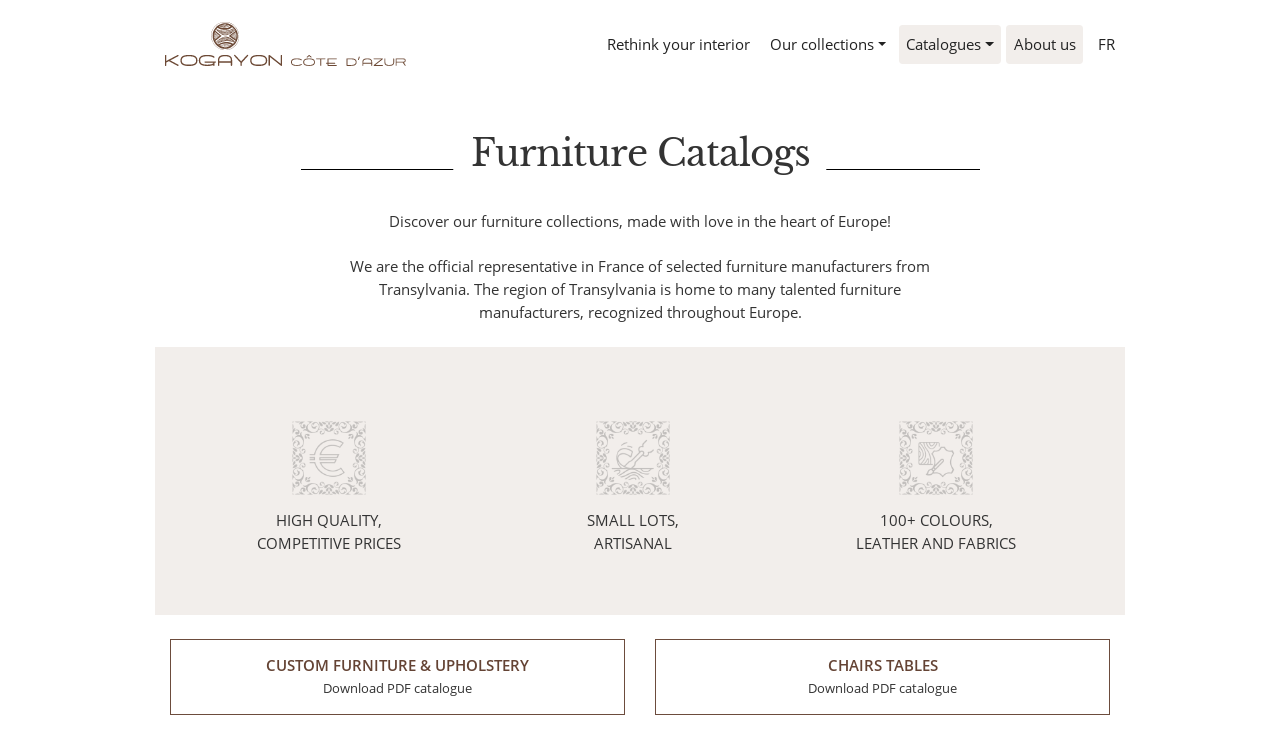

--- FILE ---
content_type: text/html; charset=UTF-8
request_url: https://www.kogayon.fr/en/furniture-catalogs
body_size: 3055
content:
<!doctype html>
<html lang="en">
<head>
    <meta charset="utf-8">
	<meta name="viewport" content="width=device-width, initial-scale=1,  maximum-scale=1, shrink-to-fit=no">
	<meta name="theme-color" content="#ffffff">
	<meta name="base-theme-color" content="#ffffff">
	<meta name="csrf-token" content="ys67jXaPxBlFP4B0H3G5YqFRcCUzQbxCJvE7M8OF">
    <link rel="stylesheet" href="https://www.kogayon.fr/css/app.css?id=a4a813b53c8052dc6d1a">
    <title>Kogayon Côte d&#039;Azur - Furniture made of wood, leather and fabric directly from European manufacturer</title>
	<link rel="shortcut icon" href="https://www.kogayon.fr/img/favicon.ico">
	<link rel="icon" type="image/png" sizes="32x32" href="https://www.kogayon.fr/img/favicon-32x32.png">
    <link rel="apple-touch-icon" sizes="200x200" href="https://www.kogayon.fr/img/favicon-200.png">
		<meta name="description" content="We are the official representative in France of selected furniture manufacturers from Transylvania" />
	<link rel="canonical" href="https://www.kogayon.fr/en/furniture-catalogs" />

	<meta property="og:title" content="Kogayon Côte d&#039;Azur - Furniture made of wood, leather and fabric directly from European manufacturer" />
	<meta property="og:description" content="We are the official representative in France of selected furniture manufacturers from Transylvania" />

			<meta property="og:image" content="https://d2cxxlnftf9idc.cloudfront.net/storage/settings/June2020/2fJ28UHxnq1hYevHWae5.jpg" />
			<meta property="og:image" content="https://d2cxxlnftf9idc.cloudfront.net/storage/settings/June2020/ZlZKgoFk8wfnrWZm4Rw1.jpg" />
			<meta property="og:image" content="https://d2cxxlnftf9idc.cloudfront.net/storage/settings/June2020/z0JqRJMsU76BIjaiJCzx.jpg" />
			<meta property="og:image" content="https://d2cxxlnftf9idc.cloudfront.net/storage/settings/June2020/PQkGMLVGjJISPaSvDded.jpg" />
	
	<meta property="og:url" content="https://www.kogayon.fr/en/furniture-catalogs" />
	<meta property="og:type" content="website" />

		</head>
<body class="sidebar-collapse home">

		<!-- Navbar -->
<nav class="navbar navbar-expand-lg slogan fixed-top
       navbar-transparent "
       color-on-scroll="50"
      >
<div class="container">
  <div class="navbar-translate">
      <a class="navbar-brand d-flex align-items-end" href="https://www.kogayon.fr/en">
		<img src="https://d2cxxlnftf9idc.cloudfront.net/storage/settings/June2020/vLEWmJaKt0evdlii6tmX.svg" alt="" title="Homepage"
			class="logo">
    	<span class="logo-helper">
    		<span class="d-block">
        		<img src="https://d2cxxlnftf9idc.cloudfront.net/storage/settings/June2020/UJ2OqeDzraPCShuBDKul.svg" alt="" title=""
        			class="img-fluid d-block ml-1">
    		</span>
    	</span>
	  </a>
    <button class="navbar-toggler navbar-toggler" type="button" data-toggle="collapse" data-target="#navigation" aria-controls="navigation-index" aria-expanded="false" aria-label="Toggle navigation">
      <span class="navbar-toggler-bar top-bar"></span>
      <span class="navbar-toggler-bar middle-bar"></span>
      <span class="navbar-toggler-bar bottom-bar"></span>
    </button>
  </div>
  <div class="collapse navbar-collapse justify-content-end" id="navigation">
    <ul class="navbar-nav">
    	<li class="nav-item nav-logo">
    		<a href="https://www.kogayon.fr/en" class="nav-link"><img src="https://d2cxxlnftf9idc.cloudfront.net/storage/settings/June2020/ykSXaenZgse8Pc1IAl3l.svg" alt="" title=""></a>
    	</li>
		<li class="nav-item  ">
        <a class="nav-link  "
        	id="navbarmenu1"
        	    		target="_self"
        	href=" https://www.kogayon.fr/en#intro ">Rethink your interior</a>

        	</li>


	<li class="nav-item  dropdown  ">
        <a class="nav-link  dropdown-toggle  "
        	id="navbarmenu2"
        	 data-toggle="dropdown"     		target="_self"
        	href=" # ">Our collections</a>

                <div class="dropdown-menu dropdown-menu-right" aria-labelledby="navbarmenu2">
    		            	    				<a class="dropdown-item " target="_self" href="https://www.kogayon.fr/en/collections">Overview</a>
    				
    				    				<div class="pl-3 dropdown-submenu">
    					                  	</div>
    				    			    		            	    				<a class="dropdown-item " target="_self" href="https://www.kogayon.fr/en/collections/c/bed-furniture-collections">Bed Furniture Collections</a>
    				
    				    				<div class="pl-3 dropdown-submenu">
    					                  	</div>
    				    			    		            	    				<a class="dropdown-item " target="_self" href="https://www.kogayon.fr/en/collections/c/bespoke-furniture">Bespoke Furniture Collections</a>
    				
    				    				<div class="pl-3 dropdown-submenu">
    					                  	</div>
    				    			    		      	</div>
    		</li>


	<li class="nav-item  dropdown  ">
        <a class="nav-link  dropdown-toggle   active "
        	id="navbarmenu3"
        	 data-toggle="dropdown"     		target="_self"
        	href=" # ">Catalogues</a>

                <div class="dropdown-menu dropdown-menu-right" aria-labelledby="navbarmenu3">
    		            	    				<a class="dropdown-item  active " target="_self" href="https://www.kogayon.fr/en/furniture-catalogs">Overview</a>
    				
    				    				<div class="pl-3 dropdown-submenu">
    					                  	</div>
    				    			    		            	    				<a class="dropdown-item " target="_blank" href="https://d2cxxlnftf9idc.cloudfront.net/storage/catalogues/July2021/g0MxHVQfV9EAaI0Pqxbp.pdf">Furniture and Patinas</a>
    				
    				    				<div class="pl-3 dropdown-submenu">
    					                  	</div>
    				    			    		            	    				<a class="dropdown-item " target="_blank" href="https://d2cxxlnftf9idc.cloudfront.net/storage/catalogues/July2021/VM447kKOlZ9sswhCbFdO.pdf">Oak Furniture Collection</a>
    				
    				    				<div class="pl-3 dropdown-submenu">
    					                  	</div>
    				    			    		            	    				<a class="dropdown-item " target="_blank" href="https://d2cxxlnftf9idc.cloudfront.net/storage/catalogues/March2023/5prmKlSV0j5dgmqyUdSU.pdf">Chairs Collection</a>
    				
    				    				<div class="pl-3 dropdown-submenu">
    					                  	</div>
    				    			    		            	    				<a class="dropdown-item " target="_blank" href="https://d2cxxlnftf9idc.cloudfront.net/storage/catalogues/March2023/oHmbL1WZPPVd8coX4Bko.pdf">Custom Furniture</a>
    				
    				    				<div class="pl-3 dropdown-submenu">
    					                  	</div>
    				    			    		      	</div>
    		</li>


	<li class="nav-item  ">
        <a class="nav-link   active "
        	id="navbarmenu4"
        	    		target="_self"
        	href=" https://www.kogayon.fr/en/about-kogayon ">About us</a>

        	</li>


	<li class="nav-item  legal">
        <a class="nav-link  "
        	id="navbarmenu5"
        	    		target="_self"
        	href=" https://www.kogayon.fr/en/legal-notice ">Legal notice</a>

        	</li>


	        	<li class="nav-item language">
                <a class="nav-link " rel="alternate" hreflang="fr" href="https://www.kogayon.fr/fr/furniture-catalogs">
			FR
    	</a>
    		</li>
	                    

    </ul>
  </div>
</div>
</nav>


    <div class="page-content">
    	<div class="container">
    		<h1>Furniture Catalogs</h1>
						<div class="content mb-4">
<p><span style="color: #333333; font-family: 'Open Sans', 'Segoe UI', 'Helvetica Neue', Arial, 'Noto Sans', sans-serif; font-size: 14.8px; text-align: center;">Discover our furniture collections, made with love in the heart of Europe!</span></p>
<p><span style="color: #333333; font-family: 'Open Sans', 'Segoe UI', 'Helvetica Neue', Arial, 'Noto Sans', sans-serif; font-size: 14.8px; text-align: center;">We are the official representative in France of selected furniture manufacturers from Transylvania. The region of Transylvania is home to many talented furniture manufacturers, recognized throughout Europe.</span></p>
<div class="intro-large intro mx-auto mb-3" style="max-width: 100%;">
<ul>
<li><img src="https://d2cxxlnftf9idc.cloudfront.net/storage/home-content/June2020/01.png" alt="" width="400" height="400" />High quality,<br />competitive prices</li>
<li><img src="https://d2cxxlnftf9idc.cloudfront.net/storage/home-content/June2020/02.png" alt="" width="400" height="400" />Small lots,<br />Artisanal</li>
<li><img src="https://d2cxxlnftf9idc.cloudfront.net/storage/home-content/June2020/031.png" alt="" width="400" height="400" />100+ Colours,<br />Leather and fabrics</li>
</ul>
</div>
</div>
<div class="container brochure-list">
<div class="row mb-3">
<div class="col-12 col-md-6 mb-4 mb-md-5"><a class="catalogue" href="https://d2cxxlnftf9idc.cloudfront.net/storage/catalogues/July2021/YIXgZgwr1pZwwSzwnhOL.pdf" target="_blank" rel="noopener"> <span class="title"> CUSTOM FURNITURE &amp; UPHOLSTERY </span><span class="download">Download PDF catalogue </span> </a></div>
<div class="col-12 col-md-6 mb-4 mb-md-5"><a class="catalogue" href="https://d2cxxlnftf9idc.cloudfront.net/storage/catalogues/November2020/b4SMeYH2XaS5Mj9LA8MD.pdf" target="_blank" rel="noopener"> <span class="title"> Chairs Tables </span><span class="download">Download PDF catalogue </span> </a></div>
<div class="col-12 col-md-6 mb-4 mb-md-5"><a class="catalogue" href="https://d2cxxlnftf9idc.cloudfront.net/storage/catalogues/July2021/g0MxHVQfV9EAaI0Pqxbp.pdf" target="_blank" rel="noopener"> <span class="title"> Furniture and Patinas </span><span class="download">Download PDF catalogue </span> </a></div>
<div class="col-12 col-md-6 mb-4 mb-md-5"><a class="catalogue" href="https://d2cxxlnftf9idc.cloudfront.net/storage/catalogues/July2021/VM447kKOlZ9sswhCbFdO.pdf" target="_blank" rel="noopener"> <span class="title"> OAK FURNITURE COLLECTION </span><span class="download">Download PDF catalogue </span> </a></div>
</div>
</div>
<ul class="materials">
<li><img src="https://d2cxxlnftf9idc.cloudfront.net/storage/home-content/August2020/wood1.jpg" alt="" /></li>
<li><img src="https://d2cxxlnftf9idc.cloudfront.net/storage/home-content/August2020/materials.jpg" alt="" /></li>
</ul>
<div class="content mb-4">
<p><span style="color: #333333; font-family: 'Open Sans', 'Segoe UI', 'Helvetica Neue', Arial, 'Noto Sans', sans-serif; font-size: 14.8px; text-align: center;">Over 100 different finishes, colours, leathers and fabrics at outlet prices.</span></p>
<p><span style="color: #333333; font-family: 'Open Sans', 'Segoe UI', 'Helvetica Neue', Arial, 'Noto Sans', sans-serif; font-size: 14.8px; text-align: center;">Tell us what finishing or color of furniture you would like to have and we will send you a simulation at no extra cost. Since we sell exclusively online or by direct sale, we allow ourselves to offer competitive prices. Our sales representatives are available to answer all your questions and requests.</span></p>
<p><span style="color: #333333; font-family: 'Open Sans', 'Segoe UI', 'Helvetica Neue', Arial, 'Noto Sans', sans-serif; font-size: 14.8px; text-align: center;">Email: &#x6f;&#x66;&#x66;&#105;&#x63;&#x65;.k&#111;g&#97;&#x79;on&#x40;gma&#105;&#108;&#46;&#x63;&#111;m<br />Phone: +33 7777 321 38 <br />Social: <a href="https://www.facebook.com/furniturecoteazur" target="_blank" rel="noopener">facebook.com/furniturecoteazur</a></span></p>
</div>
    	</div>
    </div>

	<section class="footer" id="footer">
	<div class="container text-center">
				<img src="https://d2cxxlnftf9idc.cloudfront.net/storage/settings/June2020/ykSXaenZgse8Pc1IAl3l.svg" alt="" title=""
			class="logo">
			</div>
	<div class="copyright container">
	<p>&copy; 2023 Copyright Kogayon C&ocirc;te d'Azur. All rights reserved. <a href="/en/legal-notice">Legal notice</a>.</p>
	</div>
</section>


<script src="https://www.kogayon.fr/js/manifest.js?id=3c768977c2574a34506e"></script>
<script src="https://www.kogayon.fr/js/vendor.js?id=bb84f35187593358e17d"></script>
<script src="https://www.kogayon.fr/js/app.js?id=f173246ade2ab11e0ccc"></script>
</body>
</html>


--- FILE ---
content_type: application/javascript
request_url: https://www.kogayon.fr/js/app.js?id=f173246ade2ab11e0ccc
body_size: 74982
content:
/*! For license information please see app.js.LICENSE.txt */
(window.webpackJsonp=window.webpackJsonp||[]).push([[0],{0:function(e,t,n){n("bUC5"),n("1vLt"),n("8H74"),n("LrJV"),n("9kUp"),n("Cf5b"),e.exports=n("pyCd")},"1vLt":function(e,t,n){(function(e){function t(e){return(t="function"==typeof Symbol&&"symbol"==typeof Symbol.iterator?function(e){return typeof e}:function(e){return e&&"function"==typeof Symbol&&e.constructor===Symbol&&e!==Symbol.prototype?"symbol":typeof e})(e)}!function(e,t,n){"use strict";var r=e("<div/>").attr("class","imagelightbox-loading").append(e("<div/>")),i=e("<button/>",{type:"button",class:"imagelightbox-arrow imagelightbox-arrow-left"}),a=e("<button/>",{type:"button",class:"imagelightbox-arrow imagelightbox-arrow-right"}),s=i.add(a),o=e("<div/>",{class:"imagelightbox-caption",html:"&nbsp;"}),l=e("<button/>",{type:"button",class:"imagelightbox-close"}),u=e("<button>",{type:"button",title:"Click to open image in a new tab",class:"imagelightbox-zoom"}).html(""),c=e("<div/>",{class:"imagelightbox-overlay"}),d=e("<a/>",{href:"#",class:"imagelightbox-navitem"}),p=e("<div/>",{class:"imagelightbox-nav"}),f=e("<div/>",{class:"imagelightbox-wrapper"}),h=e("body"),v=function(){var e=n.body||n.documentElement;return""===(e=e.style).transition?"":""===e.WebkitTransition?"-webkit-":""===e.MozTransition?"-moz-":""===e.OTransition&&"-o-"},m=!1!==v(),g=function(e,t,n){var r={},i=v();r[i+"transform"]="translateX("+t+") translateY(-50%)",r[i+"transition"]=i+"transform "+n+"s ease-in",e.css(r)},b="ontouchstart"in t,w=t.navigator.pointerEnabled||t.navigator.msPointerEnabled,y=function(e){if(b)return!0;if(!w||void 0===e||void 0===e.pointerType)return!1;if(void 0!==e.MSPOINTER_TYPE_MOUSE){if(e.MSPOINTER_TYPE_MOUSE!==e.pointerType)return!0}else if("mouse"!==e.pointerType)return!0;return!1},x=!!(n.fullscreenEnabled||n.webkitFullscreenEnabled||n.mozFullScreenEnabled||n.msFullscreenEnabled),E=!(!t.history||!history.pushState);e.fn.imageLightbox=function(i){var a="",v=e([]),T=e(),_=e([]),C=-1,S=e(),$=0,M=!1,k=0,P=e.extend({selector:"a[data-imagelightbox]",id:"imagelightbox",allowedTypes:"png|jpg|jpeg|gif",animationSpeed:250,activity:!1,arrows:!1,button:!1,caption:!1,enableKeyboard:!0,history:!1,fullscreen:!1,gutter:10,offsetY:0,navigation:!1,overlay:!1,preloadNext:!0,quitOnEnd:!1,quitOnImgClick:!1,quitOnDocClick:!0,quitOnEscKey:!0,zoom:!1},i),O=function(){P.activity&&R(),P.arrows&&s.css("display","block")},L=function(e,t,n){var r=t+"="+n,i="?"+r;if(e){var a=new RegExp("([?&])"+t+"=[^&]*");i=null!==e.match(a)?e.replace(a,"$1"+r):e+"&"+r}return i},z=function(){if(E&&P.history){var e=v[C].dataset.ilb2Id;e||(e=C);var r={imageLightboxIndex:e},i=v[C].dataset.imagelightbox;i&&(r.imageLightboxSet=i);var a=L(n.location.search,"imageLightboxIndex",e);i&&(a=L(a,"imageLightboxSet",i)),t.history.pushState(r,"",n.location.pathname+a)}},I=function(e,t){var n=e;if(n){var r=new RegExp("\\?"+t+"=[^&]*"),i=new RegExp("&"+t+"=[^&]*");n=(n=n.replace(r,"?")).replace(i,"")}return n},A=function(e){var t=new RegExp("[?&]"+e+"(=([^&#]*)|&|#|$)").exec(n.location.search);if(t&&t[2])return decodeURIComponent(t[2].replace(/\+/g," "))},D=function(){if(E&&P.history){var t=A("imageLightboxIndex");if(t){var n=v.filter('[data-ilb2-id="'+t+'"]');n.length>0?C=v.index(n):n=e(v[C=t]);var r=A("imageLightboxSet");!n[0]||r&&r!==n[0].dataset.imagelightbox||K(n,!0)}}},j=function(){if(--C<0){if(!0===P.quitOnEnd)return void Z();C=v.length-1}T=v.eq(C),z(),f.trigger("previous.ilb2",T),V(1)},N=function(){if(++C>=v.length){if(!0===P.quitOnEnd)return void Z();C=0}z(),T=v.eq(C),f.trigger("next.ilb2",T),V(-1)},B=function(){f.append(r)},R=function(){e(".imagelightbox-loading").remove()},W=function(){f.append(c)},H=function(){l.appendTo(f).on("click.ilb7",(function(){return Z(),!1}))},F=function(){u.appendTo(f).on("click.ilb7",(function(){return t.open(e("img#imagelightbox").attr("src"),"_blank"),!1}))},G=function(){if(o.css("opacity","0"),o.html("&nbsp;"),e(T).find("img").attr("title"))o.css("opacity","1"),o.html(e(T).find("img").attr("title"));else if(e(T).find("img").attr("alt"))o.css("opacity","1"),o.html(e(T).find("img").attr("alt"));else{var t=e(T).attr("href");o.css("opacity","1"),o.html(t.substring(t.lastIndexOf("/")+1,t.lastIndexOf(".jpg")))}},Y=function(){if(v.length){for(var t=0;t<v.length;t++)p.append(d.clone());var n=p.children("a");n.eq(v.index(T)).addClass("active"),f.on("previous.ilb2 next.ilb2",(function(){n.removeClass("active").eq(v.index(T)).addClass("active")})),f.append(p),p.on("click.ilb7 touchend.ilb7",(function(){return!1})).on("click.ilb7 touchend.ilb7","a",(function(){var t=e(this);if(v.eq(t.index()).attr("href")!==e(".imagelightbox").attr("src")){var n=v.eq(t.index());n.length&&(k=v.index(T),T=n,V(t.index()<k?-1:1))}t.addClass("active").siblings().removeClass("active")}))}},q=function(){f.append(s),s.on("click.ilb7 touchend.ilb7",(function(t){return t.stopImmediatePropagation(),t.preventDefault(),e(this).hasClass("imagelightbox-arrow-left")?j():N(),!1}))},X=function(){if(!S.length)return!0;var n=P.caption?o.outerHeight():0,r=e(t).width(),i=e(t).height()-n,a=Math.abs(1-P.gutter/100);function s(n,s){if(n>r||s>i){var o=n/s>r/i?n/r:s/i;n/=o,s/=o}var l=s*a,u=n*a,c=(e(t).width()-u)/2;S.css({width:u+"px",height:l+"px",left:c+"px"})}if(void 0===S.get(0).videoWidth){var l=new Image;l.src=S.attr("src"),l.onload=function(){s(l.width,l.height)}}else s(S.get(0).videoWidth,S.get(0).videoHeight)},V=function(t){if(M)return!1;if(S.length){var n={opacity:0};m?g(S,100*t-$+"px",P.animationSpeed/1e3):n.left=parseInt(S.css("left"))+100*t+"px",S.animate(n,P.animationSpeed,(function(){U()})),$=0}M=!0,P.activity&&B(),P.caption&&G(),setTimeout((function(){var n,r,i=T.attr("href"),a=0,s=0,o=0,l=T.data("ilb2Video");function u(){var n={opacity:1};if(S.appendTo(f),X(),S.css("opacity",0),m)g(S,-100*t+"px",0),setTimeout((function(){g(S,"0px",P.animationSpeed/1e3)}),50);else{var r=parseInt(S.css("left"));n.left=r+"px",S.css("left",r-100*t+"px")}if(S.animate(n,P.animationSpeed,(function(){M=!1,O()})),P.preloadNext){var i=v.eq(v.index(T)+1);i.length||(i=v.eq(0)),e("<img />").attr("src",i.attr("href"))}f.trigger("loaded.ilb2")}l?_.each((function(){this.i===T.data("ilb2VideoId")&&(n=this.l,r=this.e,this.a&&(!1===n&&r.attr("autoplay",this.a),!0===n&&r.get(0).play()))})):r=e("<img id='"+P.id+"' />").attr("src",i),S=r.on("load.ilb7",u).on("error.ilb7",(function(){O()})).on("touchstart.ilb7 pointerdown.ilb7 MSPointerDown.ilb7",(function(e){if(!y(e.originalEvent)||P.quitOnImgClick)return!0;m&&(o=parseInt(S.css("left"))),a=e.originalEvent.pageX||e.originalEvent.touches[0].pageX})).on("touchmove.ilb7 pointermove.ilb7 MSPointerMove.ilb7",(function(e){if(!w&&"pointermove"===e.type||!y(e.originalEvent)||P.quitOnImgClick)return!0;e.preventDefault(),s=e.originalEvent.pageX||e.originalEvent.touches[0].pageX,$=a-s,m?g(S,-$+"px",0):S.css("left",o-$+"px")})).on("touchend.ilb7 touchcancel.ilb7 pointerup.ilb7 pointercancel.ilb7 MSPointerUp.ilb7 MSPointerCancel.ilb7",(function(e){if(!y(e.originalEvent)||P.quitOnImgClick)return!0;Math.abs($)>50?$<0?j():N():m?g(S,"0px",P.animationSpeed/1e3):S.animate({left:o+"px"},P.animationSpeed/2)})),!0===n&&u(),!1===n&&(S=S.on("loadedmetadata.ilb7",u)),l||(S=S.on(w?"pointerup.ilb7 MSPointerUp.ilb7":"click.ilb7",(function(e){if(e.preventDefault(),P.quitOnImgClick)return Z(),!1;if(y(e.originalEvent))return!0;var t=(e.pageX||e.originalEvent.pageX)-e.target.offsetLeft;e.target.width/2>t?j():N()})))}),P.animationSpeed+100)},U=function(){if(!S.length)return!1;S.remove(),S=e()},K=function(e,t){if(M)return!1;M=!1,T=e,C=v.index(T),t||z(),function(){P.arrows&&q(this),P.navigation&&Y(),P.overlay&&W(),P.zoom&&F(),P.button&&H(),P.caption&&f.append(o)}(),h.append(f).addClass("imagelightbox-open"),f.trigger("start.ilb2",e),V(0)},Z=function(e){if(C=-1,e||function(){if(E&&P.history){var e=I(n.location.search,"imageLightboxIndex");e=I(e,"imageLightboxSet"),t.history.pushState({},"",n.location.pathname+e)}}(),f.trigger("quit.ilb2"),h.removeClass("imagelightbox-open"),!S.length)return!1;S.animate({opacity:0},P.animationSpeed,(function(){U(),M=!1,f.remove().find("*").remove()}))},J=function(t){t.each((function(){v=t.add(e(this))})),t.on("click.ilb7",{set:a},(function(n){n.preventDefault(),a=e(n.currentTarget).data("imagelightbox"),t.filter((function(){return e(this).data("imagelightbox")===a})).filter((function(){return t=e(this),"a"===e(t).prop("tagName").toLowerCase()&&(new RegExp(".("+P.allowedTypes+")$","i").test(e(t).attr("href"))||e(t).data("ilb2Video"));var t})).each((function(){v=v.add(e(this))})),v.length<1?Z():K(e(this))}))};return e(t).on("resize.ilb7",X),E&&P.history&&e(t).on("popstate",(function(t){var n=t.originalEvent.state;if(n){var r=n.imageLightboxIndex;if(void 0!==r){var i=v.filter('[data-ilb2-id="'+r+'"]');if(i.length>0)var a=v.index(i);else i=e(v[a=r]);if(i[0]&&(!n.imageLightboxSet||n.imageLightboxSet===i[0].dataset.imagelightbox))if(C<0)K(i,!0);else{var s=1;a>C&&(s=-1),T=i,C=a,V(s)}}else Z(!0)}else Z(!0)})),e(n).ready((function(){P.quitOnDocClick&&e(n).on(b?"touchend.ilb7":"click.ilb7",(function(t){S.length&&!e(t.target).is(S)&&e(t.target).is(e("div.imagelightbox-overlay"))&&(t.preventDefault(),Z())})),P.fullscreen&&x&&e(n).on("keydown.ilb7",(function(e){if(!S.length)return!0;var r,i,a,s;[9,32,38,40].indexOf(e.which)>-1&&(e.stopPropagation(),e.preventDefault()),[13].indexOf(e.which)>-1&&(e.stopPropagation(),e.preventDefault(),r=t.document,i=n.getElementById(P.id).parentElement,a=i.requestFullscreen||i.mozRequestFullScreen||i.webkitRequestFullScreen||i.msRequestFullscreen,s=r.exitFullscreen||r.mozCancelFullScreen||r.webkitExitFullscreen||r.msExitFullscreen,r.fullscreenElement||r.mozFullScreenElement||r.webkitFullscreenElement||r.msFullscreenElement?s.call(r):a.call(i))})),P.enableKeyboard&&e(n).on("keydown.ilb7",(function(e){if(!S.length)return!0;[27].indexOf(e.which)>-1&&P.quitOnEscKey&&(e.stopPropagation(),e.preventDefault(),Z()),[37].indexOf(e.which)>-1&&(e.stopPropagation(),e.preventDefault(),j()),[39].indexOf(e.which)>-1&&(e.stopPropagation(),e.preventDefault(),N())}))})),e(n).off("click",P.selector),J(e(this)),D(),v.each((function(){var t=e(this).data("ilb2Video");if(t){var n=e(this).data("ilb2Id");n||(n="a"+(65536*(1+Math.random())|0).toString(16)),e(this).data("ilb2VideoId",n);var r={e:e("<video id='"+P.id+"' preload='metadata'>"),i:n,l:!1,a:void 0};e.each(t,(function(e,t){"autoplay"===e?r.a=t:"sources"!==e&&(r.e=r.e.attr(e,t))})),t.sources&&e.each(t.sources,(function(t,n){var i=e("<source>");e.each(n,(function(e,t){i=i.attr(e,t)})),r.e.append(i)})),r.e.on("loadedmetadata.ilb7",(function(){r.l=!0})),_=_.add(r)}})),this.addToImageLightbox=function(e){J(e)},this.openHistory=function(){D()},this.loadPreviousImage=function(){j()},this.loadNextImage=function(){N()},this.quitImageLightbox=function(){return Z(),this},this.startImageLightbox=function(t){t?t.trigger("click.ilb7"):e(this).trigger("click.ilb7")},this}}("object"===t(e)&&"object"===t(e.exports)?n("EVdn"):jQuery,window,document)}).call(this,n("YuTi")(e))},"8H74":function(e,t){window.isElementInViewport=function(e,t){t=t||!1;var n=$(e),r=$(window).scrollTop(),i=r+$(window).height(),a=Math.round(n.offset().top),s=a+n.height();return t?a<i&&s>r&&a>r&&s<i:a<i&&s>r},window.debounce=function(e,t,n){var r;return function(){var i=this,a=arguments;clearTimeout(r),r=setTimeout((function(){r=null,n||e.apply(i,a)}),t),n&&!r&&e.apply(i,a)}};var n,r,i,a,s=!0;$(document).ready((function(){$('[data-toggle="tooltip"], [rel="tooltip"]').tooltip(),$('[data-toggle="popover"]').each((function(){color_class=$(this).data("color"),$(this).popover({template:'<div class="popover popover-'+color_class+'" role="tooltip"><div class="arrow"></div><h3 class="popover-header"></h3><div class="popover-body"></div></div>'})})),r=$(".navbar[color-on-scroll]"),i=$("section.hero").height()-300||r.attr("color-on-scroll")||500,$(window).on("resize",(function(){i=$("section.hero").height()-300||r.attr("color-on-scroll")||500})),0!=$(".navbar[color-on-scroll]").length&&(n.checkScrollForTransparentNavbar(),$(window).on("scroll",n.checkScrollForTransparentNavbar)),$(".form-control").on("focus",(function(){$(this).parent(".input-group").addClass("input-group-focus")})).on("blur",(function(){$(this).parent(".input-group").removeClass("input-group-focus")})),$(".bootstrap-switch").each((function(){$this=$(this),data_on_label=$this.data("on-label")||"",data_off_label=$this.data("off-label")||"",$this.bootstrapSwitch({onText:data_on_label,offText:data_off_label})})),$(window).width()})),nowuiKitDemo={checkScrollForParallax:debounce((function(){$(this).scrollTop();a=$(window).scrollTop()/3,(void 0).css({transform:"translate3d(0,"+a+"px,0)","-webkit-transform":"translate3d(0,"+a+"px,0)","-ms-transform":"translate3d(0,"+a+"px,0)","-o-transform":"translate3d(0,"+a+"px,0)"})}),6)},$(window).on("resize",(function(){}));var o=function(){$("html").removeClass("nav-open"),n.misc.navbar_menu_visible=0,setTimeout((function(){$toggle.removeClass("toggled"),$("#bodyClick").fadeOut(500,(function(){this.remove()}))}),550)};$(document).on("click",".navbar-toggler, navbar-nav ul a",(function(){$toggle=$(this),1==n.misc.navbar_menu_visible?o():(setTimeout((function(){$toggle.addClass("toggled")}),580),div='<div id="bodyClick"></div>',$(div).appendTo("body").click(o),$("html").addClass("nav-open"),$("#bodyClick").fadeIn(1e3),n.misc.navbar_menu_visible=1)})),$(document).on("click","ul.navbar-nav a",o),n={misc:{navbar_menu_visible:0},checkScrollForTransparentNavbar:debounce((function(){$(document).scrollTop()>i?s&&(s=!1,$(".navbar[color-on-scroll]").removeClass("navbar-transparent")):s||(s=!0,$(".navbar[color-on-scroll]").addClass("navbar-transparent"))}),17),initSliders:function(){var e=document.getElementById("sliderRegular");noUiSlider.create(e,{start:40,connect:[!0,!1],range:{min:0,max:100}});var t=document.getElementById("sliderDouble");noUiSlider.create(t,{start:[20,60],connect:!0,range:{min:0,max:100}})}}},"8L3F":function(e,t,n){"use strict";n.r(t),function(e){var n="undefined"!=typeof window&&"undefined"!=typeof document&&"undefined"!=typeof navigator,r=function(){for(var e=["Edge","Trident","Firefox"],t=0;t<e.length;t+=1)if(n&&navigator.userAgent.indexOf(e[t])>=0)return 1;return 0}();var i=n&&window.Promise?function(e){var t=!1;return function(){t||(t=!0,window.Promise.resolve().then((function(){t=!1,e()})))}}:function(e){var t=!1;return function(){t||(t=!0,setTimeout((function(){t=!1,e()}),r))}};function a(e){return e&&"[object Function]"==={}.toString.call(e)}function s(e,t){if(1!==e.nodeType)return[];var n=e.ownerDocument.defaultView.getComputedStyle(e,null);return t?n[t]:n}function o(e){return"HTML"===e.nodeName?e:e.parentNode||e.host}function l(e){if(!e)return document.body;switch(e.nodeName){case"HTML":case"BODY":return e.ownerDocument.body;case"#document":return e.body}var t=s(e),n=t.overflow,r=t.overflowX,i=t.overflowY;return/(auto|scroll|overlay)/.test(n+i+r)?e:l(o(e))}function u(e){return e&&e.referenceNode?e.referenceNode:e}var c=n&&!(!window.MSInputMethodContext||!document.documentMode),d=n&&/MSIE 10/.test(navigator.userAgent);function p(e){return 11===e?c:10===e?d:c||d}function f(e){if(!e)return document.documentElement;for(var t=p(10)?document.body:null,n=e.offsetParent||null;n===t&&e.nextElementSibling;)n=(e=e.nextElementSibling).offsetParent;var r=n&&n.nodeName;return r&&"BODY"!==r&&"HTML"!==r?-1!==["TH","TD","TABLE"].indexOf(n.nodeName)&&"static"===s(n,"position")?f(n):n:e?e.ownerDocument.documentElement:document.documentElement}function h(e){return null!==e.parentNode?h(e.parentNode):e}function v(e,t){if(!(e&&e.nodeType&&t&&t.nodeType))return document.documentElement;var n=e.compareDocumentPosition(t)&Node.DOCUMENT_POSITION_FOLLOWING,r=n?e:t,i=n?t:e,a=document.createRange();a.setStart(r,0),a.setEnd(i,0);var s,o,l=a.commonAncestorContainer;if(e!==l&&t!==l||r.contains(i))return"BODY"===(o=(s=l).nodeName)||"HTML"!==o&&f(s.firstElementChild)!==s?f(l):l;var u=h(e);return u.host?v(u.host,t):v(e,h(t).host)}function m(e){var t=arguments.length>1&&void 0!==arguments[1]?arguments[1]:"top",n="top"===t?"scrollTop":"scrollLeft",r=e.nodeName;if("BODY"===r||"HTML"===r){var i=e.ownerDocument.documentElement,a=e.ownerDocument.scrollingElement||i;return a[n]}return e[n]}function g(e,t){var n=arguments.length>2&&void 0!==arguments[2]&&arguments[2],r=m(t,"top"),i=m(t,"left"),a=n?-1:1;return e.top+=r*a,e.bottom+=r*a,e.left+=i*a,e.right+=i*a,e}function b(e,t){var n="x"===t?"Left":"Top",r="Left"===n?"Right":"Bottom";return parseFloat(e["border"+n+"Width"])+parseFloat(e["border"+r+"Width"])}function w(e,t,n,r){return Math.max(t["offset"+e],t["scroll"+e],n["client"+e],n["offset"+e],n["scroll"+e],p(10)?parseInt(n["offset"+e])+parseInt(r["margin"+("Height"===e?"Top":"Left")])+parseInt(r["margin"+("Height"===e?"Bottom":"Right")]):0)}function y(e){var t=e.body,n=e.documentElement,r=p(10)&&getComputedStyle(n);return{height:w("Height",t,n,r),width:w("Width",t,n,r)}}var x=function(e,t){if(!(e instanceof t))throw new TypeError("Cannot call a class as a function")},E=function(){function e(e,t){for(var n=0;n<t.length;n++){var r=t[n];r.enumerable=r.enumerable||!1,r.configurable=!0,"value"in r&&(r.writable=!0),Object.defineProperty(e,r.key,r)}}return function(t,n,r){return n&&e(t.prototype,n),r&&e(t,r),t}}(),T=function(e,t,n){return t in e?Object.defineProperty(e,t,{value:n,enumerable:!0,configurable:!0,writable:!0}):e[t]=n,e},_=Object.assign||function(e){for(var t=1;t<arguments.length;t++){var n=arguments[t];for(var r in n)Object.prototype.hasOwnProperty.call(n,r)&&(e[r]=n[r])}return e};function C(e){return _({},e,{right:e.left+e.width,bottom:e.top+e.height})}function S(e){var t={};try{if(p(10)){t=e.getBoundingClientRect();var n=m(e,"top"),r=m(e,"left");t.top+=n,t.left+=r,t.bottom+=n,t.right+=r}else t=e.getBoundingClientRect()}catch(e){}var i={left:t.left,top:t.top,width:t.right-t.left,height:t.bottom-t.top},a="HTML"===e.nodeName?y(e.ownerDocument):{},o=a.width||e.clientWidth||i.width,l=a.height||e.clientHeight||i.height,u=e.offsetWidth-o,c=e.offsetHeight-l;if(u||c){var d=s(e);u-=b(d,"x"),c-=b(d,"y"),i.width-=u,i.height-=c}return C(i)}function $(e,t){var n=arguments.length>2&&void 0!==arguments[2]&&arguments[2],r=p(10),i="HTML"===t.nodeName,a=S(e),o=S(t),u=l(e),c=s(t),d=parseFloat(c.borderTopWidth),f=parseFloat(c.borderLeftWidth);n&&i&&(o.top=Math.max(o.top,0),o.left=Math.max(o.left,0));var h=C({top:a.top-o.top-d,left:a.left-o.left-f,width:a.width,height:a.height});if(h.marginTop=0,h.marginLeft=0,!r&&i){var v=parseFloat(c.marginTop),m=parseFloat(c.marginLeft);h.top-=d-v,h.bottom-=d-v,h.left-=f-m,h.right-=f-m,h.marginTop=v,h.marginLeft=m}return(r&&!n?t.contains(u):t===u&&"BODY"!==u.nodeName)&&(h=g(h,t)),h}function M(e){var t=arguments.length>1&&void 0!==arguments[1]&&arguments[1],n=e.ownerDocument.documentElement,r=$(e,n),i=Math.max(n.clientWidth,window.innerWidth||0),a=Math.max(n.clientHeight,window.innerHeight||0),s=t?0:m(n),o=t?0:m(n,"left"),l={top:s-r.top+r.marginTop,left:o-r.left+r.marginLeft,width:i,height:a};return C(l)}function k(e){var t=e.nodeName;if("BODY"===t||"HTML"===t)return!1;if("fixed"===s(e,"position"))return!0;var n=o(e);return!!n&&k(n)}function P(e){if(!e||!e.parentElement||p())return document.documentElement;for(var t=e.parentElement;t&&"none"===s(t,"transform");)t=t.parentElement;return t||document.documentElement}function O(e,t,n,r){var i=arguments.length>4&&void 0!==arguments[4]&&arguments[4],a={top:0,left:0},s=i?P(e):v(e,u(t));if("viewport"===r)a=M(s,i);else{var c=void 0;"scrollParent"===r?"BODY"===(c=l(o(t))).nodeName&&(c=e.ownerDocument.documentElement):c="window"===r?e.ownerDocument.documentElement:r;var d=$(c,s,i);if("HTML"!==c.nodeName||k(s))a=d;else{var p=y(e.ownerDocument),f=p.height,h=p.width;a.top+=d.top-d.marginTop,a.bottom=f+d.top,a.left+=d.left-d.marginLeft,a.right=h+d.left}}var m="number"==typeof(n=n||0);return a.left+=m?n:n.left||0,a.top+=m?n:n.top||0,a.right-=m?n:n.right||0,a.bottom-=m?n:n.bottom||0,a}function L(e){return e.width*e.height}function z(e,t,n,r,i){var a=arguments.length>5&&void 0!==arguments[5]?arguments[5]:0;if(-1===e.indexOf("auto"))return e;var s=O(n,r,a,i),o={top:{width:s.width,height:t.top-s.top},right:{width:s.right-t.right,height:s.height},bottom:{width:s.width,height:s.bottom-t.bottom},left:{width:t.left-s.left,height:s.height}},l=Object.keys(o).map((function(e){return _({key:e},o[e],{area:L(o[e])})})).sort((function(e,t){return t.area-e.area})),u=l.filter((function(e){var t=e.width,r=e.height;return t>=n.clientWidth&&r>=n.clientHeight})),c=u.length>0?u[0].key:l[0].key,d=e.split("-")[1];return c+(d?"-"+d:"")}function I(e,t,n){var r=arguments.length>3&&void 0!==arguments[3]?arguments[3]:null,i=r?P(t):v(t,u(n));return $(n,i,r)}function A(e){var t=e.ownerDocument.defaultView.getComputedStyle(e),n=parseFloat(t.marginTop||0)+parseFloat(t.marginBottom||0),r=parseFloat(t.marginLeft||0)+parseFloat(t.marginRight||0);return{width:e.offsetWidth+r,height:e.offsetHeight+n}}function D(e){var t={left:"right",right:"left",bottom:"top",top:"bottom"};return e.replace(/left|right|bottom|top/g,(function(e){return t[e]}))}function j(e,t,n){n=n.split("-")[0];var r=A(e),i={width:r.width,height:r.height},a=-1!==["right","left"].indexOf(n),s=a?"top":"left",o=a?"left":"top",l=a?"height":"width",u=a?"width":"height";return i[s]=t[s]+t[l]/2-r[l]/2,i[o]=n===o?t[o]-r[u]:t[D(o)],i}function N(e,t){return Array.prototype.find?e.find(t):e.filter(t)[0]}function B(e,t,n){return(void 0===n?e:e.slice(0,function(e,t,n){if(Array.prototype.findIndex)return e.findIndex((function(e){return e[t]===n}));var r=N(e,(function(e){return e[t]===n}));return e.indexOf(r)}(e,"name",n))).forEach((function(e){e.function&&console.warn("`modifier.function` is deprecated, use `modifier.fn`!");var n=e.function||e.fn;e.enabled&&a(n)&&(t.offsets.popper=C(t.offsets.popper),t.offsets.reference=C(t.offsets.reference),t=n(t,e))})),t}function R(){if(!this.state.isDestroyed){var e={instance:this,styles:{},arrowStyles:{},attributes:{},flipped:!1,offsets:{}};e.offsets.reference=I(this.state,this.popper,this.reference,this.options.positionFixed),e.placement=z(this.options.placement,e.offsets.reference,this.popper,this.reference,this.options.modifiers.flip.boundariesElement,this.options.modifiers.flip.padding),e.originalPlacement=e.placement,e.positionFixed=this.options.positionFixed,e.offsets.popper=j(this.popper,e.offsets.reference,e.placement),e.offsets.popper.position=this.options.positionFixed?"fixed":"absolute",e=B(this.modifiers,e),this.state.isCreated?this.options.onUpdate(e):(this.state.isCreated=!0,this.options.onCreate(e))}}function W(e,t){return e.some((function(e){var n=e.name;return e.enabled&&n===t}))}function H(e){for(var t=[!1,"ms","Webkit","Moz","O"],n=e.charAt(0).toUpperCase()+e.slice(1),r=0;r<t.length;r++){var i=t[r],a=i?""+i+n:e;if(void 0!==document.body.style[a])return a}return null}function F(){return this.state.isDestroyed=!0,W(this.modifiers,"applyStyle")&&(this.popper.removeAttribute("x-placement"),this.popper.style.position="",this.popper.style.top="",this.popper.style.left="",this.popper.style.right="",this.popper.style.bottom="",this.popper.style.willChange="",this.popper.style[H("transform")]=""),this.disableEventListeners(),this.options.removeOnDestroy&&this.popper.parentNode.removeChild(this.popper),this}function G(e){var t=e.ownerDocument;return t?t.defaultView:window}function Y(e,t,n,r){n.updateBound=r,G(e).addEventListener("resize",n.updateBound,{passive:!0});var i=l(e);return function e(t,n,r,i){var a="BODY"===t.nodeName,s=a?t.ownerDocument.defaultView:t;s.addEventListener(n,r,{passive:!0}),a||e(l(s.parentNode),n,r,i),i.push(s)}(i,"scroll",n.updateBound,n.scrollParents),n.scrollElement=i,n.eventsEnabled=!0,n}function q(){this.state.eventsEnabled||(this.state=Y(this.reference,this.options,this.state,this.scheduleUpdate))}function X(){var e,t;this.state.eventsEnabled&&(cancelAnimationFrame(this.scheduleUpdate),this.state=(e=this.reference,t=this.state,G(e).removeEventListener("resize",t.updateBound),t.scrollParents.forEach((function(e){e.removeEventListener("scroll",t.updateBound)})),t.updateBound=null,t.scrollParents=[],t.scrollElement=null,t.eventsEnabled=!1,t))}function V(e){return""!==e&&!isNaN(parseFloat(e))&&isFinite(e)}function U(e,t){Object.keys(t).forEach((function(n){var r="";-1!==["width","height","top","right","bottom","left"].indexOf(n)&&V(t[n])&&(r="px"),e.style[n]=t[n]+r}))}var K=n&&/Firefox/i.test(navigator.userAgent);function Z(e,t,n){var r=N(e,(function(e){return e.name===t})),i=!!r&&e.some((function(e){return e.name===n&&e.enabled&&e.order<r.order}));if(!i){var a="`"+t+"`",s="`"+n+"`";console.warn(s+" modifier is required by "+a+" modifier in order to work, be sure to include it before "+a+"!")}return i}var J=["auto-start","auto","auto-end","top-start","top","top-end","right-start","right","right-end","bottom-end","bottom","bottom-start","left-end","left","left-start"],Q=J.slice(3);function ee(e){var t=arguments.length>1&&void 0!==arguments[1]&&arguments[1],n=Q.indexOf(e),r=Q.slice(n+1).concat(Q.slice(0,n));return t?r.reverse():r}var te="flip",ne="clockwise",re="counterclockwise";function ie(e,t,n,r){var i=[0,0],a=-1!==["right","left"].indexOf(r),s=e.split(/(\+|\-)/).map((function(e){return e.trim()})),o=s.indexOf(N(s,(function(e){return-1!==e.search(/,|\s/)})));s[o]&&-1===s[o].indexOf(",")&&console.warn("Offsets separated by white space(s) are deprecated, use a comma (,) instead.");var l=/\s*,\s*|\s+/,u=-1!==o?[s.slice(0,o).concat([s[o].split(l)[0]]),[s[o].split(l)[1]].concat(s.slice(o+1))]:[s];return(u=u.map((function(e,r){var i=(1===r?!a:a)?"height":"width",s=!1;return e.reduce((function(e,t){return""===e[e.length-1]&&-1!==["+","-"].indexOf(t)?(e[e.length-1]=t,s=!0,e):s?(e[e.length-1]+=t,s=!1,e):e.concat(t)}),[]).map((function(e){return function(e,t,n,r){var i=e.match(/((?:\-|\+)?\d*\.?\d*)(.*)/),a=+i[1],s=i[2];if(!a)return e;if(0===s.indexOf("%")){var o=void 0;switch(s){case"%p":o=n;break;case"%":case"%r":default:o=r}return C(o)[t]/100*a}if("vh"===s||"vw"===s){return("vh"===s?Math.max(document.documentElement.clientHeight,window.innerHeight||0):Math.max(document.documentElement.clientWidth,window.innerWidth||0))/100*a}return a}(e,i,t,n)}))}))).forEach((function(e,t){e.forEach((function(n,r){V(n)&&(i[t]+=n*("-"===e[r-1]?-1:1))}))})),i}var ae={placement:"bottom",positionFixed:!1,eventsEnabled:!0,removeOnDestroy:!1,onCreate:function(){},onUpdate:function(){},modifiers:{shift:{order:100,enabled:!0,fn:function(e){var t=e.placement,n=t.split("-")[0],r=t.split("-")[1];if(r){var i=e.offsets,a=i.reference,s=i.popper,o=-1!==["bottom","top"].indexOf(n),l=o?"left":"top",u=o?"width":"height",c={start:T({},l,a[l]),end:T({},l,a[l]+a[u]-s[u])};e.offsets.popper=_({},s,c[r])}return e}},offset:{order:200,enabled:!0,fn:function(e,t){var n=t.offset,r=e.placement,i=e.offsets,a=i.popper,s=i.reference,o=r.split("-")[0],l=void 0;return l=V(+n)?[+n,0]:ie(n,a,s,o),"left"===o?(a.top+=l[0],a.left-=l[1]):"right"===o?(a.top+=l[0],a.left+=l[1]):"top"===o?(a.left+=l[0],a.top-=l[1]):"bottom"===o&&(a.left+=l[0],a.top+=l[1]),e.popper=a,e},offset:0},preventOverflow:{order:300,enabled:!0,fn:function(e,t){var n=t.boundariesElement||f(e.instance.popper);e.instance.reference===n&&(n=f(n));var r=H("transform"),i=e.instance.popper.style,a=i.top,s=i.left,o=i[r];i.top="",i.left="",i[r]="";var l=O(e.instance.popper,e.instance.reference,t.padding,n,e.positionFixed);i.top=a,i.left=s,i[r]=o,t.boundaries=l;var u=t.priority,c=e.offsets.popper,d={primary:function(e){var n=c[e];return c[e]<l[e]&&!t.escapeWithReference&&(n=Math.max(c[e],l[e])),T({},e,n)},secondary:function(e){var n="right"===e?"left":"top",r=c[n];return c[e]>l[e]&&!t.escapeWithReference&&(r=Math.min(c[n],l[e]-("right"===e?c.width:c.height))),T({},n,r)}};return u.forEach((function(e){var t=-1!==["left","top"].indexOf(e)?"primary":"secondary";c=_({},c,d[t](e))})),e.offsets.popper=c,e},priority:["left","right","top","bottom"],padding:5,boundariesElement:"scrollParent"},keepTogether:{order:400,enabled:!0,fn:function(e){var t=e.offsets,n=t.popper,r=t.reference,i=e.placement.split("-")[0],a=Math.floor,s=-1!==["top","bottom"].indexOf(i),o=s?"right":"bottom",l=s?"left":"top",u=s?"width":"height";return n[o]<a(r[l])&&(e.offsets.popper[l]=a(r[l])-n[u]),n[l]>a(r[o])&&(e.offsets.popper[l]=a(r[o])),e}},arrow:{order:500,enabled:!0,fn:function(e,t){var n;if(!Z(e.instance.modifiers,"arrow","keepTogether"))return e;var r=t.element;if("string"==typeof r){if(!(r=e.instance.popper.querySelector(r)))return e}else if(!e.instance.popper.contains(r))return console.warn("WARNING: `arrow.element` must be child of its popper element!"),e;var i=e.placement.split("-")[0],a=e.offsets,o=a.popper,l=a.reference,u=-1!==["left","right"].indexOf(i),c=u?"height":"width",d=u?"Top":"Left",p=d.toLowerCase(),f=u?"left":"top",h=u?"bottom":"right",v=A(r)[c];l[h]-v<o[p]&&(e.offsets.popper[p]-=o[p]-(l[h]-v)),l[p]+v>o[h]&&(e.offsets.popper[p]+=l[p]+v-o[h]),e.offsets.popper=C(e.offsets.popper);var m=l[p]+l[c]/2-v/2,g=s(e.instance.popper),b=parseFloat(g["margin"+d]),w=parseFloat(g["border"+d+"Width"]),y=m-e.offsets.popper[p]-b-w;return y=Math.max(Math.min(o[c]-v,y),0),e.arrowElement=r,e.offsets.arrow=(T(n={},p,Math.round(y)),T(n,f,""),n),e},element:"[x-arrow]"},flip:{order:600,enabled:!0,fn:function(e,t){if(W(e.instance.modifiers,"inner"))return e;if(e.flipped&&e.placement===e.originalPlacement)return e;var n=O(e.instance.popper,e.instance.reference,t.padding,t.boundariesElement,e.positionFixed),r=e.placement.split("-")[0],i=D(r),a=e.placement.split("-")[1]||"",s=[];switch(t.behavior){case te:s=[r,i];break;case ne:s=ee(r);break;case re:s=ee(r,!0);break;default:s=t.behavior}return s.forEach((function(o,l){if(r!==o||s.length===l+1)return e;r=e.placement.split("-")[0],i=D(r);var u=e.offsets.popper,c=e.offsets.reference,d=Math.floor,p="left"===r&&d(u.right)>d(c.left)||"right"===r&&d(u.left)<d(c.right)||"top"===r&&d(u.bottom)>d(c.top)||"bottom"===r&&d(u.top)<d(c.bottom),f=d(u.left)<d(n.left),h=d(u.right)>d(n.right),v=d(u.top)<d(n.top),m=d(u.bottom)>d(n.bottom),g="left"===r&&f||"right"===r&&h||"top"===r&&v||"bottom"===r&&m,b=-1!==["top","bottom"].indexOf(r),w=!!t.flipVariations&&(b&&"start"===a&&f||b&&"end"===a&&h||!b&&"start"===a&&v||!b&&"end"===a&&m),y=!!t.flipVariationsByContent&&(b&&"start"===a&&h||b&&"end"===a&&f||!b&&"start"===a&&m||!b&&"end"===a&&v),x=w||y;(p||g||x)&&(e.flipped=!0,(p||g)&&(r=s[l+1]),x&&(a=function(e){return"end"===e?"start":"start"===e?"end":e}(a)),e.placement=r+(a?"-"+a:""),e.offsets.popper=_({},e.offsets.popper,j(e.instance.popper,e.offsets.reference,e.placement)),e=B(e.instance.modifiers,e,"flip"))})),e},behavior:"flip",padding:5,boundariesElement:"viewport",flipVariations:!1,flipVariationsByContent:!1},inner:{order:700,enabled:!1,fn:function(e){var t=e.placement,n=t.split("-")[0],r=e.offsets,i=r.popper,a=r.reference,s=-1!==["left","right"].indexOf(n),o=-1===["top","left"].indexOf(n);return i[s?"left":"top"]=a[n]-(o?i[s?"width":"height"]:0),e.placement=D(t),e.offsets.popper=C(i),e}},hide:{order:800,enabled:!0,fn:function(e){if(!Z(e.instance.modifiers,"hide","preventOverflow"))return e;var t=e.offsets.reference,n=N(e.instance.modifiers,(function(e){return"preventOverflow"===e.name})).boundaries;if(t.bottom<n.top||t.left>n.right||t.top>n.bottom||t.right<n.left){if(!0===e.hide)return e;e.hide=!0,e.attributes["x-out-of-boundaries"]=""}else{if(!1===e.hide)return e;e.hide=!1,e.attributes["x-out-of-boundaries"]=!1}return e}},computeStyle:{order:850,enabled:!0,fn:function(e,t){var n=t.x,r=t.y,i=e.offsets.popper,a=N(e.instance.modifiers,(function(e){return"applyStyle"===e.name})).gpuAcceleration;void 0!==a&&console.warn("WARNING: `gpuAcceleration` option moved to `computeStyle` modifier and will not be supported in future versions of Popper.js!");var s=void 0!==a?a:t.gpuAcceleration,o=f(e.instance.popper),l=S(o),u={position:i.position},c=function(e,t){var n=e.offsets,r=n.popper,i=n.reference,a=Math.round,s=Math.floor,o=function(e){return e},l=a(i.width),u=a(r.width),c=-1!==["left","right"].indexOf(e.placement),d=-1!==e.placement.indexOf("-"),p=t?c||d||l%2==u%2?a:s:o,f=t?a:o;return{left:p(l%2==1&&u%2==1&&!d&&t?r.left-1:r.left),top:f(r.top),bottom:f(r.bottom),right:p(r.right)}}(e,window.devicePixelRatio<2||!K),d="bottom"===n?"top":"bottom",p="right"===r?"left":"right",h=H("transform"),v=void 0,m=void 0;if(m="bottom"===d?"HTML"===o.nodeName?-o.clientHeight+c.bottom:-l.height+c.bottom:c.top,v="right"===p?"HTML"===o.nodeName?-o.clientWidth+c.right:-l.width+c.right:c.left,s&&h)u[h]="translate3d("+v+"px, "+m+"px, 0)",u[d]=0,u[p]=0,u.willChange="transform";else{var g="bottom"===d?-1:1,b="right"===p?-1:1;u[d]=m*g,u[p]=v*b,u.willChange=d+", "+p}var w={"x-placement":e.placement};return e.attributes=_({},w,e.attributes),e.styles=_({},u,e.styles),e.arrowStyles=_({},e.offsets.arrow,e.arrowStyles),e},gpuAcceleration:!0,x:"bottom",y:"right"},applyStyle:{order:900,enabled:!0,fn:function(e){var t,n;return U(e.instance.popper,e.styles),t=e.instance.popper,n=e.attributes,Object.keys(n).forEach((function(e){!1!==n[e]?t.setAttribute(e,n[e]):t.removeAttribute(e)})),e.arrowElement&&Object.keys(e.arrowStyles).length&&U(e.arrowElement,e.arrowStyles),e},onLoad:function(e,t,n,r,i){var a=I(i,t,e,n.positionFixed),s=z(n.placement,a,t,e,n.modifiers.flip.boundariesElement,n.modifiers.flip.padding);return t.setAttribute("x-placement",s),U(t,{position:n.positionFixed?"fixed":"absolute"}),n},gpuAcceleration:void 0}}},se=function(){function e(t,n){var r=this,s=arguments.length>2&&void 0!==arguments[2]?arguments[2]:{};x(this,e),this.scheduleUpdate=function(){return requestAnimationFrame(r.update)},this.update=i(this.update.bind(this)),this.options=_({},e.Defaults,s),this.state={isDestroyed:!1,isCreated:!1,scrollParents:[]},this.reference=t&&t.jquery?t[0]:t,this.popper=n&&n.jquery?n[0]:n,this.options.modifiers={},Object.keys(_({},e.Defaults.modifiers,s.modifiers)).forEach((function(t){r.options.modifiers[t]=_({},e.Defaults.modifiers[t]||{},s.modifiers?s.modifiers[t]:{})})),this.modifiers=Object.keys(this.options.modifiers).map((function(e){return _({name:e},r.options.modifiers[e])})).sort((function(e,t){return e.order-t.order})),this.modifiers.forEach((function(e){e.enabled&&a(e.onLoad)&&e.onLoad(r.reference,r.popper,r.options,e,r.state)})),this.update();var o=this.options.eventsEnabled;o&&this.enableEventListeners(),this.state.eventsEnabled=o}return E(e,[{key:"update",value:function(){return R.call(this)}},{key:"destroy",value:function(){return F.call(this)}},{key:"enableEventListeners",value:function(){return q.call(this)}},{key:"disableEventListeners",value:function(){return X.call(this)}}]),e}();se.Utils=("undefined"!=typeof window?window:e).PopperUtils,se.placements=J,se.Defaults=ae,t.default=se}.call(this,n("yLpj"))},"9Wh1":function(e,t,n){window._=n("LvDl");try{window.$=window.jQuery=n("EVdn"),n("SYky")}catch(e){}window.Swiper=n("feOW")},"9kUp":function(e,t){$(document).ready((function(){for(var e=["xs","sm","md","lg","xl"],t=0;t<e.length;t++)$("<div />",{class:"xs"==e[t]?"device-xs":"device-"+e[t]+" d-none d-"+e[t]+"-block"}).appendTo("body");var n=function(){$("video").each((function(){for(var t=$(this).attr("src"),n=$(this).attr("poster"),r=0;r<e.length;r++){var i=e[r];$(".device-"+i).is(":visible")&&(void 0!==$(this).data("src-"+i)&&(t=$(this).data("src-"+i)),void 0!==$(this).data("poster-"+i)&&(n=$(this).data("poster-"+i)))}if(void 0!==n&&n!==this.poster&&this.setAttribute("poster",n),void 0!==t&&t!==this.src){var a=this.ended,s=!this.paused;if(this.setAttribute("src",t),this.load(),s)this.play();else if(a){this.addEventListener("canplaythrough",(function e(t){t.target.currentTime=t.target.duration,t.target.removeEventListener("canplaythrough",e)}))}}}))};$(window).resize(n),n();var r,i=function(){$(".video-try-autoplay").each((function(){var e=this,t=$("video",e)[0],n=function e(t){$(t.target).data("can-autoplay",1),t.target.removeEventListener("playing",e)};1!=$(t).data("can-autoplay")&&t.addEventListener("playing",n),t.play(),window.setTimeout((function(){1!=$(t).data("can-autoplay")&&($("img.poster",e).show(),$(".video-control.playnow",e).fadeIn(),t.removeEventListener("playing",n),$(".video-arrow",e).show())}),1e3)}))};r=function e(t){var n=$(t.target).parent()[0];$(t.target).animate({opacity:1},1e3,(function(){$("img.poster",n).hide()})),t.target.removeEventListener("playing",e)},$(".video-with-controls").each((function(){var e=this,t=$("video",e)[0];t.addEventListener("playing",r),t.addEventListener("play",(function(){var e=$(event.target).parent()[0];$(".video-arrow",e).hide()})),t.addEventListener("ended",(function(){var e=$(event.target).parent()[0];$(".video-control.volume",e).hide(),$(e).hasClass("video-play-again")&&$(".video-control.playnow",e).show(),$(window).height()>=440&&$(".video-arrow",e).show()})),t.addEventListener("timeupdate",(function(e){if(e.target.currentTime>0){var t=$(e.target).parent()[0];$(".video-control.playnow",t).hide(),$(t).data("hidevideovolume")&&e.target.currentTime>e.target.duration-$(t).data("hidevideovolume")?$(".video-control.volume",t).hide():$(".video-control.volume",t).show()}})),$(".video-control.volume a",e).click((function(n){n.preventDefault(),t.muted=!t.muted,$(".video-control.volume",e).toggleClass("muted",t.muted)})),$(".video-control.playnow a",e).click((function(n){n.preventDefault(),t.muted=!1,$(".video-control.volume",e).removeClass("muted"),t.play()}))})),i();$(window).scroll((function(){$(".video-pause-scroll").each((function(){var e=$(this),t=$("video",this)[0],n=$(window).scrollTop(),r=n+$(window).height(),a=e.offset().top,s=a+e.height(),o=0;a<r&&s>n&&(o=a>n?(r-a)/e.height():(s-n)/e.height()),o<.5&&!t.paused?t.pause():o>.5&&t.paused&&t.currentTime<t.duration&&(e.hasClass("video-try-autoplay")?i():t.play()),e.hasClass("video-resume-inview")&&o<=0&&(t.currentTime=0)}))}))}))},Cf5b:function(e,t){},LrJV:function(e,t){$(document).ready((function(){var e=function(){$(".animate").each((function(){var e=$(this);if(!e.hasClass("animated")){var t=$(window).scrollTop(),n=t+$(window).height(),r=e.offset().top,i=r+e.height();e.hasClass("animate-updown")?r<n&&i>t?(e.toggleClass("animate-inview",!0),e.hasClass("animate-once")&&e.toggleClass("animated",!0)):e.removeClass("animate-inview"):r<n?("VIDEO"==this.tagName?this.play():e.toggleClass("animate-inview",!0),e.hasClass("animate-once")&&e.toggleClass("animated",!0)):r>n&&e.removeClass("animate-inview")}}))};$(window).scroll(e),e()}))},LvDl:function(e,t,n){(function(e,r){var i;(function(){var a="Expected a function",s="__lodash_placeholder__",o=[["ary",128],["bind",1],["bindKey",2],["curry",8],["curryRight",16],["flip",512],["partial",32],["partialRight",64],["rearg",256]],l="[object Arguments]",u="[object Array]",c="[object Boolean]",d="[object Date]",p="[object Error]",f="[object Function]",h="[object GeneratorFunction]",v="[object Map]",m="[object Number]",g="[object Object]",b="[object RegExp]",w="[object Set]",y="[object String]",x="[object Symbol]",E="[object WeakMap]",T="[object ArrayBuffer]",_="[object DataView]",C="[object Float32Array]",S="[object Float64Array]",$="[object Int8Array]",M="[object Int16Array]",k="[object Int32Array]",P="[object Uint8Array]",O="[object Uint16Array]",L="[object Uint32Array]",z=/\b__p \+= '';/g,I=/\b(__p \+=) '' \+/g,A=/(__e\(.*?\)|\b__t\)) \+\n'';/g,D=/&(?:amp|lt|gt|quot|#39);/g,j=/[&<>"']/g,N=RegExp(D.source),B=RegExp(j.source),R=/<%-([\s\S]+?)%>/g,W=/<%([\s\S]+?)%>/g,H=/<%=([\s\S]+?)%>/g,F=/\.|\[(?:[^[\]]*|(["'])(?:(?!\1)[^\\]|\\.)*?\1)\]/,G=/^\w*$/,Y=/[^.[\]]+|\[(?:(-?\d+(?:\.\d+)?)|(["'])((?:(?!\2)[^\\]|\\.)*?)\2)\]|(?=(?:\.|\[\])(?:\.|\[\]|$))/g,q=/[\\^$.*+?()[\]{}|]/g,X=RegExp(q.source),V=/^\s+/,U=/\s/,K=/\{(?:\n\/\* \[wrapped with .+\] \*\/)?\n?/,Z=/\{\n\/\* \[wrapped with (.+)\] \*/,J=/,? & /,Q=/[^\x00-\x2f\x3a-\x40\x5b-\x60\x7b-\x7f]+/g,ee=/[()=,{}\[\]\/\s]/,te=/\\(\\)?/g,ne=/\$\{([^\\}]*(?:\\.[^\\}]*)*)\}/g,re=/\w*$/,ie=/^[-+]0x[0-9a-f]+$/i,ae=/^0b[01]+$/i,se=/^\[object .+?Constructor\]$/,oe=/^0o[0-7]+$/i,le=/^(?:0|[1-9]\d*)$/,ue=/[\xc0-\xd6\xd8-\xf6\xf8-\xff\u0100-\u017f]/g,ce=/($^)/,de=/['\n\r\u2028\u2029\\]/g,pe="\\u0300-\\u036f\\ufe20-\\ufe2f\\u20d0-\\u20ff",fe="\\xac\\xb1\\xd7\\xf7\\x00-\\x2f\\x3a-\\x40\\x5b-\\x60\\x7b-\\xbf\\u2000-\\u206f \\t\\x0b\\f\\xa0\\ufeff\\n\\r\\u2028\\u2029\\u1680\\u180e\\u2000\\u2001\\u2002\\u2003\\u2004\\u2005\\u2006\\u2007\\u2008\\u2009\\u200a\\u202f\\u205f\\u3000",he="[\\ud800-\\udfff]",ve="["+fe+"]",me="["+pe+"]",ge="\\d+",be="[\\u2700-\\u27bf]",we="[a-z\\xdf-\\xf6\\xf8-\\xff]",ye="[^\\ud800-\\udfff"+fe+ge+"\\u2700-\\u27bfa-z\\xdf-\\xf6\\xf8-\\xffA-Z\\xc0-\\xd6\\xd8-\\xde]",xe="\\ud83c[\\udffb-\\udfff]",Ee="[^\\ud800-\\udfff]",Te="(?:\\ud83c[\\udde6-\\uddff]){2}",_e="[\\ud800-\\udbff][\\udc00-\\udfff]",Ce="[A-Z\\xc0-\\xd6\\xd8-\\xde]",Se="(?:"+we+"|"+ye+")",$e="(?:"+Ce+"|"+ye+")",Me="(?:"+me+"|"+xe+")"+"?",ke="[\\ufe0e\\ufe0f]?"+Me+("(?:\\u200d(?:"+[Ee,Te,_e].join("|")+")[\\ufe0e\\ufe0f]?"+Me+")*"),Pe="(?:"+[be,Te,_e].join("|")+")"+ke,Oe="(?:"+[Ee+me+"?",me,Te,_e,he].join("|")+")",Le=RegExp("['’]","g"),ze=RegExp(me,"g"),Ie=RegExp(xe+"(?="+xe+")|"+Oe+ke,"g"),Ae=RegExp([Ce+"?"+we+"+(?:['’](?:d|ll|m|re|s|t|ve))?(?="+[ve,Ce,"$"].join("|")+")",$e+"+(?:['’](?:D|LL|M|RE|S|T|VE))?(?="+[ve,Ce+Se,"$"].join("|")+")",Ce+"?"+Se+"+(?:['’](?:d|ll|m|re|s|t|ve))?",Ce+"+(?:['’](?:D|LL|M|RE|S|T|VE))?","\\d*(?:1ST|2ND|3RD|(?![123])\\dTH)(?=\\b|[a-z_])","\\d*(?:1st|2nd|3rd|(?![123])\\dth)(?=\\b|[A-Z_])",ge,Pe].join("|"),"g"),De=RegExp("[\\u200d\\ud800-\\udfff"+pe+"\\ufe0e\\ufe0f]"),je=/[a-z][A-Z]|[A-Z]{2}[a-z]|[0-9][a-zA-Z]|[a-zA-Z][0-9]|[^a-zA-Z0-9 ]/,Ne=["Array","Buffer","DataView","Date","Error","Float32Array","Float64Array","Function","Int8Array","Int16Array","Int32Array","Map","Math","Object","Promise","RegExp","Set","String","Symbol","TypeError","Uint8Array","Uint8ClampedArray","Uint16Array","Uint32Array","WeakMap","_","clearTimeout","isFinite","parseInt","setTimeout"],Be=-1,Re={};Re[C]=Re[S]=Re[$]=Re[M]=Re[k]=Re[P]=Re["[object Uint8ClampedArray]"]=Re[O]=Re[L]=!0,Re[l]=Re[u]=Re[T]=Re[c]=Re[_]=Re[d]=Re[p]=Re[f]=Re[v]=Re[m]=Re[g]=Re[b]=Re[w]=Re[y]=Re[E]=!1;var We={};We[l]=We[u]=We[T]=We[_]=We[c]=We[d]=We[C]=We[S]=We[$]=We[M]=We[k]=We[v]=We[m]=We[g]=We[b]=We[w]=We[y]=We[x]=We[P]=We["[object Uint8ClampedArray]"]=We[O]=We[L]=!0,We[p]=We[f]=We[E]=!1;var He={"\\":"\\","'":"'","\n":"n","\r":"r","\u2028":"u2028","\u2029":"u2029"},Fe=parseFloat,Ge=parseInt,Ye="object"==typeof e&&e&&e.Object===Object&&e,qe="object"==typeof self&&self&&self.Object===Object&&self,Xe=Ye||qe||Function("return this")(),Ve=t&&!t.nodeType&&t,Ue=Ve&&"object"==typeof r&&r&&!r.nodeType&&r,Ke=Ue&&Ue.exports===Ve,Ze=Ke&&Ye.process,Je=function(){try{var e=Ue&&Ue.require&&Ue.require("util").types;return e||Ze&&Ze.binding&&Ze.binding("util")}catch(e){}}(),Qe=Je&&Je.isArrayBuffer,et=Je&&Je.isDate,tt=Je&&Je.isMap,nt=Je&&Je.isRegExp,rt=Je&&Je.isSet,it=Je&&Je.isTypedArray;function at(e,t,n){switch(n.length){case 0:return e.call(t);case 1:return e.call(t,n[0]);case 2:return e.call(t,n[0],n[1]);case 3:return e.call(t,n[0],n[1],n[2])}return e.apply(t,n)}function st(e,t,n,r){for(var i=-1,a=null==e?0:e.length;++i<a;){var s=e[i];t(r,s,n(s),e)}return r}function ot(e,t){for(var n=-1,r=null==e?0:e.length;++n<r&&!1!==t(e[n],n,e););return e}function lt(e,t){for(var n=null==e?0:e.length;n--&&!1!==t(e[n],n,e););return e}function ut(e,t){for(var n=-1,r=null==e?0:e.length;++n<r;)if(!t(e[n],n,e))return!1;return!0}function ct(e,t){for(var n=-1,r=null==e?0:e.length,i=0,a=[];++n<r;){var s=e[n];t(s,n,e)&&(a[i++]=s)}return a}function dt(e,t){return!!(null==e?0:e.length)&&xt(e,t,0)>-1}function pt(e,t,n){for(var r=-1,i=null==e?0:e.length;++r<i;)if(n(t,e[r]))return!0;return!1}function ft(e,t){for(var n=-1,r=null==e?0:e.length,i=Array(r);++n<r;)i[n]=t(e[n],n,e);return i}function ht(e,t){for(var n=-1,r=t.length,i=e.length;++n<r;)e[i+n]=t[n];return e}function vt(e,t,n,r){var i=-1,a=null==e?0:e.length;for(r&&a&&(n=e[++i]);++i<a;)n=t(n,e[i],i,e);return n}function mt(e,t,n,r){var i=null==e?0:e.length;for(r&&i&&(n=e[--i]);i--;)n=t(n,e[i],i,e);return n}function gt(e,t){for(var n=-1,r=null==e?0:e.length;++n<r;)if(t(e[n],n,e))return!0;return!1}var bt=Ct("length");function wt(e,t,n){var r;return n(e,(function(e,n,i){if(t(e,n,i))return r=n,!1})),r}function yt(e,t,n,r){for(var i=e.length,a=n+(r?1:-1);r?a--:++a<i;)if(t(e[a],a,e))return a;return-1}function xt(e,t,n){return t==t?function(e,t,n){var r=n-1,i=e.length;for(;++r<i;)if(e[r]===t)return r;return-1}(e,t,n):yt(e,Tt,n)}function Et(e,t,n,r){for(var i=n-1,a=e.length;++i<a;)if(r(e[i],t))return i;return-1}function Tt(e){return e!=e}function _t(e,t){var n=null==e?0:e.length;return n?Mt(e,t)/n:NaN}function Ct(e){return function(t){return null==t?void 0:t[e]}}function St(e){return function(t){return null==e?void 0:e[t]}}function $t(e,t,n,r,i){return i(e,(function(e,i,a){n=r?(r=!1,e):t(n,e,i,a)})),n}function Mt(e,t){for(var n,r=-1,i=e.length;++r<i;){var a=t(e[r]);void 0!==a&&(n=void 0===n?a:n+a)}return n}function kt(e,t){for(var n=-1,r=Array(e);++n<e;)r[n]=t(n);return r}function Pt(e){return e?e.slice(0,Vt(e)+1).replace(V,""):e}function Ot(e){return function(t){return e(t)}}function Lt(e,t){return ft(t,(function(t){return e[t]}))}function zt(e,t){return e.has(t)}function It(e,t){for(var n=-1,r=e.length;++n<r&&xt(t,e[n],0)>-1;);return n}function At(e,t){for(var n=e.length;n--&&xt(t,e[n],0)>-1;);return n}function Dt(e,t){for(var n=e.length,r=0;n--;)e[n]===t&&++r;return r}var jt=St({"À":"A","Á":"A","Â":"A","Ã":"A","Ä":"A","Å":"A","à":"a","á":"a","â":"a","ã":"a","ä":"a","å":"a","Ç":"C","ç":"c","Ð":"D","ð":"d","È":"E","É":"E","Ê":"E","Ë":"E","è":"e","é":"e","ê":"e","ë":"e","Ì":"I","Í":"I","Î":"I","Ï":"I","ì":"i","í":"i","î":"i","ï":"i","Ñ":"N","ñ":"n","Ò":"O","Ó":"O","Ô":"O","Õ":"O","Ö":"O","Ø":"O","ò":"o","ó":"o","ô":"o","õ":"o","ö":"o","ø":"o","Ù":"U","Ú":"U","Û":"U","Ü":"U","ù":"u","ú":"u","û":"u","ü":"u","Ý":"Y","ý":"y","ÿ":"y","Æ":"Ae","æ":"ae","Þ":"Th","þ":"th","ß":"ss","Ā":"A","Ă":"A","Ą":"A","ā":"a","ă":"a","ą":"a","Ć":"C","Ĉ":"C","Ċ":"C","Č":"C","ć":"c","ĉ":"c","ċ":"c","č":"c","Ď":"D","Đ":"D","ď":"d","đ":"d","Ē":"E","Ĕ":"E","Ė":"E","Ę":"E","Ě":"E","ē":"e","ĕ":"e","ė":"e","ę":"e","ě":"e","Ĝ":"G","Ğ":"G","Ġ":"G","Ģ":"G","ĝ":"g","ğ":"g","ġ":"g","ģ":"g","Ĥ":"H","Ħ":"H","ĥ":"h","ħ":"h","Ĩ":"I","Ī":"I","Ĭ":"I","Į":"I","İ":"I","ĩ":"i","ī":"i","ĭ":"i","į":"i","ı":"i","Ĵ":"J","ĵ":"j","Ķ":"K","ķ":"k","ĸ":"k","Ĺ":"L","Ļ":"L","Ľ":"L","Ŀ":"L","Ł":"L","ĺ":"l","ļ":"l","ľ":"l","ŀ":"l","ł":"l","Ń":"N","Ņ":"N","Ň":"N","Ŋ":"N","ń":"n","ņ":"n","ň":"n","ŋ":"n","Ō":"O","Ŏ":"O","Ő":"O","ō":"o","ŏ":"o","ő":"o","Ŕ":"R","Ŗ":"R","Ř":"R","ŕ":"r","ŗ":"r","ř":"r","Ś":"S","Ŝ":"S","Ş":"S","Š":"S","ś":"s","ŝ":"s","ş":"s","š":"s","Ţ":"T","Ť":"T","Ŧ":"T","ţ":"t","ť":"t","ŧ":"t","Ũ":"U","Ū":"U","Ŭ":"U","Ů":"U","Ű":"U","Ų":"U","ũ":"u","ū":"u","ŭ":"u","ů":"u","ű":"u","ų":"u","Ŵ":"W","ŵ":"w","Ŷ":"Y","ŷ":"y","Ÿ":"Y","Ź":"Z","Ż":"Z","Ž":"Z","ź":"z","ż":"z","ž":"z","Ĳ":"IJ","ĳ":"ij","Œ":"Oe","œ":"oe","ŉ":"'n","ſ":"s"}),Nt=St({"&":"&amp;","<":"&lt;",">":"&gt;",'"':"&quot;","'":"&#39;"});function Bt(e){return"\\"+He[e]}function Rt(e){return De.test(e)}function Wt(e){var t=-1,n=Array(e.size);return e.forEach((function(e,r){n[++t]=[r,e]})),n}function Ht(e,t){return function(n){return e(t(n))}}function Ft(e,t){for(var n=-1,r=e.length,i=0,a=[];++n<r;){var o=e[n];o!==t&&o!==s||(e[n]=s,a[i++]=n)}return a}function Gt(e){var t=-1,n=Array(e.size);return e.forEach((function(e){n[++t]=e})),n}function Yt(e){var t=-1,n=Array(e.size);return e.forEach((function(e){n[++t]=[e,e]})),n}function qt(e){return Rt(e)?function(e){var t=Ie.lastIndex=0;for(;Ie.test(e);)++t;return t}(e):bt(e)}function Xt(e){return Rt(e)?function(e){return e.match(Ie)||[]}(e):function(e){return e.split("")}(e)}function Vt(e){for(var t=e.length;t--&&U.test(e.charAt(t)););return t}var Ut=St({"&amp;":"&","&lt;":"<","&gt;":">","&quot;":'"',"&#39;":"'"});var Kt=function e(t){var n,r=(t=null==t?Xe:Kt.defaults(Xe.Object(),t,Kt.pick(Xe,Ne))).Array,i=t.Date,U=t.Error,pe=t.Function,fe=t.Math,he=t.Object,ve=t.RegExp,me=t.String,ge=t.TypeError,be=r.prototype,we=pe.prototype,ye=he.prototype,xe=t["__core-js_shared__"],Ee=we.toString,Te=ye.hasOwnProperty,_e=0,Ce=(n=/[^.]+$/.exec(xe&&xe.keys&&xe.keys.IE_PROTO||""))?"Symbol(src)_1."+n:"",Se=ye.toString,$e=Ee.call(he),Me=Xe._,ke=ve("^"+Ee.call(Te).replace(q,"\\$&").replace(/hasOwnProperty|(function).*?(?=\\\()| for .+?(?=\\\])/g,"$1.*?")+"$"),Pe=Ke?t.Buffer:void 0,Oe=t.Symbol,Ie=t.Uint8Array,De=Pe?Pe.allocUnsafe:void 0,He=Ht(he.getPrototypeOf,he),Ye=he.create,qe=ye.propertyIsEnumerable,Ve=be.splice,Ue=Oe?Oe.isConcatSpreadable:void 0,Ze=Oe?Oe.iterator:void 0,Je=Oe?Oe.toStringTag:void 0,bt=function(){try{var e=ea(he,"defineProperty");return e({},"",{}),e}catch(e){}}(),St=t.clearTimeout!==Xe.clearTimeout&&t.clearTimeout,Zt=i&&i.now!==Xe.Date.now&&i.now,Jt=t.setTimeout!==Xe.setTimeout&&t.setTimeout,Qt=fe.ceil,en=fe.floor,tn=he.getOwnPropertySymbols,nn=Pe?Pe.isBuffer:void 0,rn=t.isFinite,an=be.join,sn=Ht(he.keys,he),on=fe.max,ln=fe.min,un=i.now,cn=t.parseInt,dn=fe.random,pn=be.reverse,fn=ea(t,"DataView"),hn=ea(t,"Map"),vn=ea(t,"Promise"),mn=ea(t,"Set"),gn=ea(t,"WeakMap"),bn=ea(he,"create"),wn=gn&&new gn,yn={},xn=$a(fn),En=$a(hn),Tn=$a(vn),_n=$a(mn),Cn=$a(gn),Sn=Oe?Oe.prototype:void 0,$n=Sn?Sn.valueOf:void 0,Mn=Sn?Sn.toString:void 0;function kn(e){if(Gs(e)&&!zs(e)&&!(e instanceof zn)){if(e instanceof Ln)return e;if(Te.call(e,"__wrapped__"))return Ma(e)}return new Ln(e)}var Pn=function(){function e(){}return function(t){if(!Fs(t))return{};if(Ye)return Ye(t);e.prototype=t;var n=new e;return e.prototype=void 0,n}}();function On(){}function Ln(e,t){this.__wrapped__=e,this.__actions__=[],this.__chain__=!!t,this.__index__=0,this.__values__=void 0}function zn(e){this.__wrapped__=e,this.__actions__=[],this.__dir__=1,this.__filtered__=!1,this.__iteratees__=[],this.__takeCount__=4294967295,this.__views__=[]}function In(e){var t=-1,n=null==e?0:e.length;for(this.clear();++t<n;){var r=e[t];this.set(r[0],r[1])}}function An(e){var t=-1,n=null==e?0:e.length;for(this.clear();++t<n;){var r=e[t];this.set(r[0],r[1])}}function Dn(e){var t=-1,n=null==e?0:e.length;for(this.clear();++t<n;){var r=e[t];this.set(r[0],r[1])}}function jn(e){var t=-1,n=null==e?0:e.length;for(this.__data__=new Dn;++t<n;)this.add(e[t])}function Nn(e){var t=this.__data__=new An(e);this.size=t.size}function Bn(e,t){var n=zs(e),r=!n&&Ls(e),i=!n&&!r&&js(e),a=!n&&!r&&!i&&Js(e),s=n||r||i||a,o=s?kt(e.length,me):[],l=o.length;for(var u in e)!t&&!Te.call(e,u)||s&&("length"==u||i&&("offset"==u||"parent"==u)||a&&("buffer"==u||"byteLength"==u||"byteOffset"==u)||oa(u,l))||o.push(u);return o}function Rn(e){var t=e.length;return t?e[jr(0,t-1)]:void 0}function Wn(e,t){return _a(bi(e),Kn(t,0,e.length))}function Hn(e){return _a(bi(e))}function Fn(e,t,n){(void 0!==n&&!ks(e[t],n)||void 0===n&&!(t in e))&&Vn(e,t,n)}function Gn(e,t,n){var r=e[t];Te.call(e,t)&&ks(r,n)&&(void 0!==n||t in e)||Vn(e,t,n)}function Yn(e,t){for(var n=e.length;n--;)if(ks(e[n][0],t))return n;return-1}function qn(e,t,n,r){return tr(e,(function(e,i,a){t(r,e,n(e),a)})),r}function Xn(e,t){return e&&wi(t,xo(t),e)}function Vn(e,t,n){"__proto__"==t&&bt?bt(e,t,{configurable:!0,enumerable:!0,value:n,writable:!0}):e[t]=n}function Un(e,t){for(var n=-1,i=t.length,a=r(i),s=null==e;++n<i;)a[n]=s?void 0:mo(e,t[n]);return a}function Kn(e,t,n){return e==e&&(void 0!==n&&(e=e<=n?e:n),void 0!==t&&(e=e>=t?e:t)),e}function Zn(e,t,n,r,i,a){var s,o=1&t,u=2&t,p=4&t;if(n&&(s=i?n(e,r,i,a):n(e)),void 0!==s)return s;if(!Fs(e))return e;var E=zs(e);if(E){if(s=function(e){var t=e.length,n=new e.constructor(t);t&&"string"==typeof e[0]&&Te.call(e,"index")&&(n.index=e.index,n.input=e.input);return n}(e),!o)return bi(e,s)}else{var z=ra(e),I=z==f||z==h;if(js(e))return pi(e,o);if(z==g||z==l||I&&!i){if(s=u||I?{}:aa(e),!o)return u?function(e,t){return wi(e,na(e),t)}(e,function(e,t){return e&&wi(t,Eo(t),e)}(s,e)):function(e,t){return wi(e,ta(e),t)}(e,Xn(s,e))}else{if(!We[z])return i?e:{};s=function(e,t,n){var r=e.constructor;switch(t){case T:return fi(e);case c:case d:return new r(+e);case _:return function(e,t){var n=t?fi(e.buffer):e.buffer;return new e.constructor(n,e.byteOffset,e.byteLength)}(e,n);case C:case S:case $:case M:case k:case P:case"[object Uint8ClampedArray]":case O:case L:return hi(e,n);case v:return new r;case m:case y:return new r(e);case b:return function(e){var t=new e.constructor(e.source,re.exec(e));return t.lastIndex=e.lastIndex,t}(e);case w:return new r;case x:return i=e,$n?he($n.call(i)):{}}var i}(e,z,o)}}a||(a=new Nn);var A=a.get(e);if(A)return A;a.set(e,s),Us(e)?e.forEach((function(r){s.add(Zn(r,t,n,r,e,a))})):Ys(e)&&e.forEach((function(r,i){s.set(i,Zn(r,t,n,i,e,a))}));var D=E?void 0:(p?u?Xi:qi:u?Eo:xo)(e);return ot(D||e,(function(r,i){D&&(r=e[i=r]),Gn(s,i,Zn(r,t,n,i,e,a))})),s}function Jn(e,t,n){var r=n.length;if(null==e)return!r;for(e=he(e);r--;){var i=n[r],a=t[i],s=e[i];if(void 0===s&&!(i in e)||!a(s))return!1}return!0}function Qn(e,t,n){if("function"!=typeof e)throw new ge(a);return ya((function(){e.apply(void 0,n)}),t)}function er(e,t,n,r){var i=-1,a=dt,s=!0,o=e.length,l=[],u=t.length;if(!o)return l;n&&(t=ft(t,Ot(n))),r?(a=pt,s=!1):t.length>=200&&(a=zt,s=!1,t=new jn(t));e:for(;++i<o;){var c=e[i],d=null==n?c:n(c);if(c=r||0!==c?c:0,s&&d==d){for(var p=u;p--;)if(t[p]===d)continue e;l.push(c)}else a(t,d,r)||l.push(c)}return l}kn.templateSettings={escape:R,evaluate:W,interpolate:H,variable:"",imports:{_:kn}},kn.prototype=On.prototype,kn.prototype.constructor=kn,Ln.prototype=Pn(On.prototype),Ln.prototype.constructor=Ln,zn.prototype=Pn(On.prototype),zn.prototype.constructor=zn,In.prototype.clear=function(){this.__data__=bn?bn(null):{},this.size=0},In.prototype.delete=function(e){var t=this.has(e)&&delete this.__data__[e];return this.size-=t?1:0,t},In.prototype.get=function(e){var t=this.__data__;if(bn){var n=t[e];return"__lodash_hash_undefined__"===n?void 0:n}return Te.call(t,e)?t[e]:void 0},In.prototype.has=function(e){var t=this.__data__;return bn?void 0!==t[e]:Te.call(t,e)},In.prototype.set=function(e,t){var n=this.__data__;return this.size+=this.has(e)?0:1,n[e]=bn&&void 0===t?"__lodash_hash_undefined__":t,this},An.prototype.clear=function(){this.__data__=[],this.size=0},An.prototype.delete=function(e){var t=this.__data__,n=Yn(t,e);return!(n<0)&&(n==t.length-1?t.pop():Ve.call(t,n,1),--this.size,!0)},An.prototype.get=function(e){var t=this.__data__,n=Yn(t,e);return n<0?void 0:t[n][1]},An.prototype.has=function(e){return Yn(this.__data__,e)>-1},An.prototype.set=function(e,t){var n=this.__data__,r=Yn(n,e);return r<0?(++this.size,n.push([e,t])):n[r][1]=t,this},Dn.prototype.clear=function(){this.size=0,this.__data__={hash:new In,map:new(hn||An),string:new In}},Dn.prototype.delete=function(e){var t=Ji(this,e).delete(e);return this.size-=t?1:0,t},Dn.prototype.get=function(e){return Ji(this,e).get(e)},Dn.prototype.has=function(e){return Ji(this,e).has(e)},Dn.prototype.set=function(e,t){var n=Ji(this,e),r=n.size;return n.set(e,t),this.size+=n.size==r?0:1,this},jn.prototype.add=jn.prototype.push=function(e){return this.__data__.set(e,"__lodash_hash_undefined__"),this},jn.prototype.has=function(e){return this.__data__.has(e)},Nn.prototype.clear=function(){this.__data__=new An,this.size=0},Nn.prototype.delete=function(e){var t=this.__data__,n=t.delete(e);return this.size=t.size,n},Nn.prototype.get=function(e){return this.__data__.get(e)},Nn.prototype.has=function(e){return this.__data__.has(e)},Nn.prototype.set=function(e,t){var n=this.__data__;if(n instanceof An){var r=n.__data__;if(!hn||r.length<199)return r.push([e,t]),this.size=++n.size,this;n=this.__data__=new Dn(r)}return n.set(e,t),this.size=n.size,this};var tr=Ei(ur),nr=Ei(cr,!0);function rr(e,t){var n=!0;return tr(e,(function(e,r,i){return n=!!t(e,r,i)})),n}function ir(e,t,n){for(var r=-1,i=e.length;++r<i;){var a=e[r],s=t(a);if(null!=s&&(void 0===o?s==s&&!Zs(s):n(s,o)))var o=s,l=a}return l}function ar(e,t){var n=[];return tr(e,(function(e,r,i){t(e,r,i)&&n.push(e)})),n}function sr(e,t,n,r,i){var a=-1,s=e.length;for(n||(n=sa),i||(i=[]);++a<s;){var o=e[a];t>0&&n(o)?t>1?sr(o,t-1,n,r,i):ht(i,o):r||(i[i.length]=o)}return i}var or=Ti(),lr=Ti(!0);function ur(e,t){return e&&or(e,t,xo)}function cr(e,t){return e&&lr(e,t,xo)}function dr(e,t){return ct(t,(function(t){return Rs(e[t])}))}function pr(e,t){for(var n=0,r=(t=li(t,e)).length;null!=e&&n<r;)e=e[Sa(t[n++])];return n&&n==r?e:void 0}function fr(e,t,n){var r=t(e);return zs(e)?r:ht(r,n(e))}function hr(e){return null==e?void 0===e?"[object Undefined]":"[object Null]":Je&&Je in he(e)?function(e){var t=Te.call(e,Je),n=e[Je];try{e[Je]=void 0;var r=!0}catch(e){}var i=Se.call(e);r&&(t?e[Je]=n:delete e[Je]);return i}(e):function(e){return Se.call(e)}(e)}function vr(e,t){return e>t}function mr(e,t){return null!=e&&Te.call(e,t)}function gr(e,t){return null!=e&&t in he(e)}function br(e,t,n){for(var i=n?pt:dt,a=e[0].length,s=e.length,o=s,l=r(s),u=1/0,c=[];o--;){var d=e[o];o&&t&&(d=ft(d,Ot(t))),u=ln(d.length,u),l[o]=!n&&(t||a>=120&&d.length>=120)?new jn(o&&d):void 0}d=e[0];var p=-1,f=l[0];e:for(;++p<a&&c.length<u;){var h=d[p],v=t?t(h):h;if(h=n||0!==h?h:0,!(f?zt(f,v):i(c,v,n))){for(o=s;--o;){var m=l[o];if(!(m?zt(m,v):i(e[o],v,n)))continue e}f&&f.push(v),c.push(h)}}return c}function wr(e,t,n){var r=null==(e=ma(e,t=li(t,e)))?e:e[Sa(Ba(t))];return null==r?void 0:at(r,e,n)}function yr(e){return Gs(e)&&hr(e)==l}function xr(e,t,n,r,i){return e===t||(null==e||null==t||!Gs(e)&&!Gs(t)?e!=e&&t!=t:function(e,t,n,r,i,a){var s=zs(e),o=zs(t),f=s?u:ra(e),h=o?u:ra(t),E=(f=f==l?g:f)==g,C=(h=h==l?g:h)==g,S=f==h;if(S&&js(e)){if(!js(t))return!1;s=!0,E=!1}if(S&&!E)return a||(a=new Nn),s||Js(e)?Gi(e,t,n,r,i,a):function(e,t,n,r,i,a,s){switch(n){case _:if(e.byteLength!=t.byteLength||e.byteOffset!=t.byteOffset)return!1;e=e.buffer,t=t.buffer;case T:return!(e.byteLength!=t.byteLength||!a(new Ie(e),new Ie(t)));case c:case d:case m:return ks(+e,+t);case p:return e.name==t.name&&e.message==t.message;case b:case y:return e==t+"";case v:var o=Wt;case w:var l=1&r;if(o||(o=Gt),e.size!=t.size&&!l)return!1;var u=s.get(e);if(u)return u==t;r|=2,s.set(e,t);var f=Gi(o(e),o(t),r,i,a,s);return s.delete(e),f;case x:if($n)return $n.call(e)==$n.call(t)}return!1}(e,t,f,n,r,i,a);if(!(1&n)){var $=E&&Te.call(e,"__wrapped__"),M=C&&Te.call(t,"__wrapped__");if($||M){var k=$?e.value():e,P=M?t.value():t;return a||(a=new Nn),i(k,P,n,r,a)}}if(!S)return!1;return a||(a=new Nn),function(e,t,n,r,i,a){var s=1&n,o=qi(e),l=o.length,u=qi(t).length;if(l!=u&&!s)return!1;var c=l;for(;c--;){var d=o[c];if(!(s?d in t:Te.call(t,d)))return!1}var p=a.get(e),f=a.get(t);if(p&&f)return p==t&&f==e;var h=!0;a.set(e,t),a.set(t,e);var v=s;for(;++c<l;){d=o[c];var m=e[d],g=t[d];if(r)var b=s?r(g,m,d,t,e,a):r(m,g,d,e,t,a);if(!(void 0===b?m===g||i(m,g,n,r,a):b)){h=!1;break}v||(v="constructor"==d)}if(h&&!v){var w=e.constructor,y=t.constructor;w==y||!("constructor"in e)||!("constructor"in t)||"function"==typeof w&&w instanceof w&&"function"==typeof y&&y instanceof y||(h=!1)}return a.delete(e),a.delete(t),h}(e,t,n,r,i,a)}(e,t,n,r,xr,i))}function Er(e,t,n,r){var i=n.length,a=i,s=!r;if(null==e)return!a;for(e=he(e);i--;){var o=n[i];if(s&&o[2]?o[1]!==e[o[0]]:!(o[0]in e))return!1}for(;++i<a;){var l=(o=n[i])[0],u=e[l],c=o[1];if(s&&o[2]){if(void 0===u&&!(l in e))return!1}else{var d=new Nn;if(r)var p=r(u,c,l,e,t,d);if(!(void 0===p?xr(c,u,3,r,d):p))return!1}}return!0}function Tr(e){return!(!Fs(e)||(t=e,Ce&&Ce in t))&&(Rs(e)?ke:se).test($a(e));var t}function _r(e){return"function"==typeof e?e:null==e?Xo:"object"==typeof e?zs(e)?Pr(e[0],e[1]):kr(e):nl(e)}function Cr(e){if(!pa(e))return sn(e);var t=[];for(var n in he(e))Te.call(e,n)&&"constructor"!=n&&t.push(n);return t}function Sr(e){if(!Fs(e))return function(e){var t=[];if(null!=e)for(var n in he(e))t.push(n);return t}(e);var t=pa(e),n=[];for(var r in e)("constructor"!=r||!t&&Te.call(e,r))&&n.push(r);return n}function $r(e,t){return e<t}function Mr(e,t){var n=-1,i=As(e)?r(e.length):[];return tr(e,(function(e,r,a){i[++n]=t(e,r,a)})),i}function kr(e){var t=Qi(e);return 1==t.length&&t[0][2]?ha(t[0][0],t[0][1]):function(n){return n===e||Er(n,e,t)}}function Pr(e,t){return ua(e)&&fa(t)?ha(Sa(e),t):function(n){var r=mo(n,e);return void 0===r&&r===t?go(n,e):xr(t,r,3)}}function Or(e,t,n,r,i){e!==t&&or(t,(function(a,s){if(i||(i=new Nn),Fs(a))!function(e,t,n,r,i,a,s){var o=ba(e,n),l=ba(t,n),u=s.get(l);if(u)return void Fn(e,n,u);var c=a?a(o,l,n+"",e,t,s):void 0,d=void 0===c;if(d){var p=zs(l),f=!p&&js(l),h=!p&&!f&&Js(l);c=l,p||f||h?zs(o)?c=o:Ds(o)?c=bi(o):f?(d=!1,c=pi(l,!0)):h?(d=!1,c=hi(l,!0)):c=[]:Xs(l)||Ls(l)?(c=o,Ls(o)?c=so(o):Fs(o)&&!Rs(o)||(c=aa(l))):d=!1}d&&(s.set(l,c),i(c,l,r,a,s),s.delete(l));Fn(e,n,c)}(e,t,s,n,Or,r,i);else{var o=r?r(ba(e,s),a,s+"",e,t,i):void 0;void 0===o&&(o=a),Fn(e,s,o)}}),Eo)}function Lr(e,t){var n=e.length;if(n)return oa(t+=t<0?n:0,n)?e[t]:void 0}function zr(e,t,n){t=t.length?ft(t,(function(e){return zs(e)?function(t){return pr(t,1===e.length?e[0]:e)}:e})):[Xo];var r=-1;return t=ft(t,Ot(Zi())),function(e,t){var n=e.length;for(e.sort(t);n--;)e[n]=e[n].value;return e}(Mr(e,(function(e,n,i){return{criteria:ft(t,(function(t){return t(e)})),index:++r,value:e}})),(function(e,t){return function(e,t,n){var r=-1,i=e.criteria,a=t.criteria,s=i.length,o=n.length;for(;++r<s;){var l=vi(i[r],a[r]);if(l){if(r>=o)return l;var u=n[r];return l*("desc"==u?-1:1)}}return e.index-t.index}(e,t,n)}))}function Ir(e,t,n){for(var r=-1,i=t.length,a={};++r<i;){var s=t[r],o=pr(e,s);n(o,s)&&Hr(a,li(s,e),o)}return a}function Ar(e,t,n,r){var i=r?Et:xt,a=-1,s=t.length,o=e;for(e===t&&(t=bi(t)),n&&(o=ft(e,Ot(n)));++a<s;)for(var l=0,u=t[a],c=n?n(u):u;(l=i(o,c,l,r))>-1;)o!==e&&Ve.call(o,l,1),Ve.call(e,l,1);return e}function Dr(e,t){for(var n=e?t.length:0,r=n-1;n--;){var i=t[n];if(n==r||i!==a){var a=i;oa(i)?Ve.call(e,i,1):ei(e,i)}}return e}function jr(e,t){return e+en(dn()*(t-e+1))}function Nr(e,t){var n="";if(!e||t<1||t>9007199254740991)return n;do{t%2&&(n+=e),(t=en(t/2))&&(e+=e)}while(t);return n}function Br(e,t){return xa(va(e,t,Xo),e+"")}function Rr(e){return Rn(Po(e))}function Wr(e,t){var n=Po(e);return _a(n,Kn(t,0,n.length))}function Hr(e,t,n,r){if(!Fs(e))return e;for(var i=-1,a=(t=li(t,e)).length,s=a-1,o=e;null!=o&&++i<a;){var l=Sa(t[i]),u=n;if("__proto__"===l||"constructor"===l||"prototype"===l)return e;if(i!=s){var c=o[l];void 0===(u=r?r(c,l,o):void 0)&&(u=Fs(c)?c:oa(t[i+1])?[]:{})}Gn(o,l,u),o=o[l]}return e}var Fr=wn?function(e,t){return wn.set(e,t),e}:Xo,Gr=bt?function(e,t){return bt(e,"toString",{configurable:!0,enumerable:!1,value:Go(t),writable:!0})}:Xo;function Yr(e){return _a(Po(e))}function qr(e,t,n){var i=-1,a=e.length;t<0&&(t=-t>a?0:a+t),(n=n>a?a:n)<0&&(n+=a),a=t>n?0:n-t>>>0,t>>>=0;for(var s=r(a);++i<a;)s[i]=e[i+t];return s}function Xr(e,t){var n;return tr(e,(function(e,r,i){return!(n=t(e,r,i))})),!!n}function Vr(e,t,n){var r=0,i=null==e?r:e.length;if("number"==typeof t&&t==t&&i<=2147483647){for(;r<i;){var a=r+i>>>1,s=e[a];null!==s&&!Zs(s)&&(n?s<=t:s<t)?r=a+1:i=a}return i}return Ur(e,t,Xo,n)}function Ur(e,t,n,r){var i=0,a=null==e?0:e.length;if(0===a)return 0;for(var s=(t=n(t))!=t,o=null===t,l=Zs(t),u=void 0===t;i<a;){var c=en((i+a)/2),d=n(e[c]),p=void 0!==d,f=null===d,h=d==d,v=Zs(d);if(s)var m=r||h;else m=u?h&&(r||p):o?h&&p&&(r||!f):l?h&&p&&!f&&(r||!v):!f&&!v&&(r?d<=t:d<t);m?i=c+1:a=c}return ln(a,4294967294)}function Kr(e,t){for(var n=-1,r=e.length,i=0,a=[];++n<r;){var s=e[n],o=t?t(s):s;if(!n||!ks(o,l)){var l=o;a[i++]=0===s?0:s}}return a}function Zr(e){return"number"==typeof e?e:Zs(e)?NaN:+e}function Jr(e){if("string"==typeof e)return e;if(zs(e))return ft(e,Jr)+"";if(Zs(e))return Mn?Mn.call(e):"";var t=e+"";return"0"==t&&1/e==-1/0?"-0":t}function Qr(e,t,n){var r=-1,i=dt,a=e.length,s=!0,o=[],l=o;if(n)s=!1,i=pt;else if(a>=200){var u=t?null:Ni(e);if(u)return Gt(u);s=!1,i=zt,l=new jn}else l=t?[]:o;e:for(;++r<a;){var c=e[r],d=t?t(c):c;if(c=n||0!==c?c:0,s&&d==d){for(var p=l.length;p--;)if(l[p]===d)continue e;t&&l.push(d),o.push(c)}else i(l,d,n)||(l!==o&&l.push(d),o.push(c))}return o}function ei(e,t){return null==(e=ma(e,t=li(t,e)))||delete e[Sa(Ba(t))]}function ti(e,t,n,r){return Hr(e,t,n(pr(e,t)),r)}function ni(e,t,n,r){for(var i=e.length,a=r?i:-1;(r?a--:++a<i)&&t(e[a],a,e););return n?qr(e,r?0:a,r?a+1:i):qr(e,r?a+1:0,r?i:a)}function ri(e,t){var n=e;return n instanceof zn&&(n=n.value()),vt(t,(function(e,t){return t.func.apply(t.thisArg,ht([e],t.args))}),n)}function ii(e,t,n){var i=e.length;if(i<2)return i?Qr(e[0]):[];for(var a=-1,s=r(i);++a<i;)for(var o=e[a],l=-1;++l<i;)l!=a&&(s[a]=er(s[a]||o,e[l],t,n));return Qr(sr(s,1),t,n)}function ai(e,t,n){for(var r=-1,i=e.length,a=t.length,s={};++r<i;){var o=r<a?t[r]:void 0;n(s,e[r],o)}return s}function si(e){return Ds(e)?e:[]}function oi(e){return"function"==typeof e?e:Xo}function li(e,t){return zs(e)?e:ua(e,t)?[e]:Ca(oo(e))}var ui=Br;function ci(e,t,n){var r=e.length;return n=void 0===n?r:n,!t&&n>=r?e:qr(e,t,n)}var di=St||function(e){return Xe.clearTimeout(e)};function pi(e,t){if(t)return e.slice();var n=e.length,r=De?De(n):new e.constructor(n);return e.copy(r),r}function fi(e){var t=new e.constructor(e.byteLength);return new Ie(t).set(new Ie(e)),t}function hi(e,t){var n=t?fi(e.buffer):e.buffer;return new e.constructor(n,e.byteOffset,e.length)}function vi(e,t){if(e!==t){var n=void 0!==e,r=null===e,i=e==e,a=Zs(e),s=void 0!==t,o=null===t,l=t==t,u=Zs(t);if(!o&&!u&&!a&&e>t||a&&s&&l&&!o&&!u||r&&s&&l||!n&&l||!i)return 1;if(!r&&!a&&!u&&e<t||u&&n&&i&&!r&&!a||o&&n&&i||!s&&i||!l)return-1}return 0}function mi(e,t,n,i){for(var a=-1,s=e.length,o=n.length,l=-1,u=t.length,c=on(s-o,0),d=r(u+c),p=!i;++l<u;)d[l]=t[l];for(;++a<o;)(p||a<s)&&(d[n[a]]=e[a]);for(;c--;)d[l++]=e[a++];return d}function gi(e,t,n,i){for(var a=-1,s=e.length,o=-1,l=n.length,u=-1,c=t.length,d=on(s-l,0),p=r(d+c),f=!i;++a<d;)p[a]=e[a];for(var h=a;++u<c;)p[h+u]=t[u];for(;++o<l;)(f||a<s)&&(p[h+n[o]]=e[a++]);return p}function bi(e,t){var n=-1,i=e.length;for(t||(t=r(i));++n<i;)t[n]=e[n];return t}function wi(e,t,n,r){var i=!n;n||(n={});for(var a=-1,s=t.length;++a<s;){var o=t[a],l=r?r(n[o],e[o],o,n,e):void 0;void 0===l&&(l=e[o]),i?Vn(n,o,l):Gn(n,o,l)}return n}function yi(e,t){return function(n,r){var i=zs(n)?st:qn,a=t?t():{};return i(n,e,Zi(r,2),a)}}function xi(e){return Br((function(t,n){var r=-1,i=n.length,a=i>1?n[i-1]:void 0,s=i>2?n[2]:void 0;for(a=e.length>3&&"function"==typeof a?(i--,a):void 0,s&&la(n[0],n[1],s)&&(a=i<3?void 0:a,i=1),t=he(t);++r<i;){var o=n[r];o&&e(t,o,r,a)}return t}))}function Ei(e,t){return function(n,r){if(null==n)return n;if(!As(n))return e(n,r);for(var i=n.length,a=t?i:-1,s=he(n);(t?a--:++a<i)&&!1!==r(s[a],a,s););return n}}function Ti(e){return function(t,n,r){for(var i=-1,a=he(t),s=r(t),o=s.length;o--;){var l=s[e?o:++i];if(!1===n(a[l],l,a))break}return t}}function _i(e){return function(t){var n=Rt(t=oo(t))?Xt(t):void 0,r=n?n[0]:t.charAt(0),i=n?ci(n,1).join(""):t.slice(1);return r[e]()+i}}function Ci(e){return function(t){return vt(Wo(zo(t).replace(Le,"")),e,"")}}function Si(e){return function(){var t=arguments;switch(t.length){case 0:return new e;case 1:return new e(t[0]);case 2:return new e(t[0],t[1]);case 3:return new e(t[0],t[1],t[2]);case 4:return new e(t[0],t[1],t[2],t[3]);case 5:return new e(t[0],t[1],t[2],t[3],t[4]);case 6:return new e(t[0],t[1],t[2],t[3],t[4],t[5]);case 7:return new e(t[0],t[1],t[2],t[3],t[4],t[5],t[6])}var n=Pn(e.prototype),r=e.apply(n,t);return Fs(r)?r:n}}function $i(e){return function(t,n,r){var i=he(t);if(!As(t)){var a=Zi(n,3);t=xo(t),n=function(e){return a(i[e],e,i)}}var s=e(t,n,r);return s>-1?i[a?t[s]:s]:void 0}}function Mi(e){return Yi((function(t){var n=t.length,r=n,i=Ln.prototype.thru;for(e&&t.reverse();r--;){var s=t[r];if("function"!=typeof s)throw new ge(a);if(i&&!o&&"wrapper"==Ui(s))var o=new Ln([],!0)}for(r=o?r:n;++r<n;){var l=Ui(s=t[r]),u="wrapper"==l?Vi(s):void 0;o=u&&ca(u[0])&&424==u[1]&&!u[4].length&&1==u[9]?o[Ui(u[0])].apply(o,u[3]):1==s.length&&ca(s)?o[l]():o.thru(s)}return function(){var e=arguments,r=e[0];if(o&&1==e.length&&zs(r))return o.plant(r).value();for(var i=0,a=n?t[i].apply(this,e):r;++i<n;)a=t[i].call(this,a);return a}}))}function ki(e,t,n,i,a,s,o,l,u,c){var d=128&t,p=1&t,f=2&t,h=24&t,v=512&t,m=f?void 0:Si(e);return function g(){for(var b=arguments.length,w=r(b),y=b;y--;)w[y]=arguments[y];if(h)var x=Ki(g),E=Dt(w,x);if(i&&(w=mi(w,i,a,h)),s&&(w=gi(w,s,o,h)),b-=E,h&&b<c){var T=Ft(w,x);return Di(e,t,ki,g.placeholder,n,w,T,l,u,c-b)}var _=p?n:this,C=f?_[e]:e;return b=w.length,l?w=ga(w,l):v&&b>1&&w.reverse(),d&&u<b&&(w.length=u),this&&this!==Xe&&this instanceof g&&(C=m||Si(C)),C.apply(_,w)}}function Pi(e,t){return function(n,r){return function(e,t,n,r){return ur(e,(function(e,i,a){t(r,n(e),i,a)})),r}(n,e,t(r),{})}}function Oi(e,t){return function(n,r){var i;if(void 0===n&&void 0===r)return t;if(void 0!==n&&(i=n),void 0!==r){if(void 0===i)return r;"string"==typeof n||"string"==typeof r?(n=Jr(n),r=Jr(r)):(n=Zr(n),r=Zr(r)),i=e(n,r)}return i}}function Li(e){return Yi((function(t){return t=ft(t,Ot(Zi())),Br((function(n){var r=this;return e(t,(function(e){return at(e,r,n)}))}))}))}function zi(e,t){var n=(t=void 0===t?" ":Jr(t)).length;if(n<2)return n?Nr(t,e):t;var r=Nr(t,Qt(e/qt(t)));return Rt(t)?ci(Xt(r),0,e).join(""):r.slice(0,e)}function Ii(e){return function(t,n,i){return i&&"number"!=typeof i&&la(t,n,i)&&(n=i=void 0),t=no(t),void 0===n?(n=t,t=0):n=no(n),function(e,t,n,i){for(var a=-1,s=on(Qt((t-e)/(n||1)),0),o=r(s);s--;)o[i?s:++a]=e,e+=n;return o}(t,n,i=void 0===i?t<n?1:-1:no(i),e)}}function Ai(e){return function(t,n){return"string"==typeof t&&"string"==typeof n||(t=ao(t),n=ao(n)),e(t,n)}}function Di(e,t,n,r,i,a,s,o,l,u){var c=8&t;t|=c?32:64,4&(t&=~(c?64:32))||(t&=-4);var d=[e,t,i,c?a:void 0,c?s:void 0,c?void 0:a,c?void 0:s,o,l,u],p=n.apply(void 0,d);return ca(e)&&wa(p,d),p.placeholder=r,Ea(p,e,t)}function ji(e){var t=fe[e];return function(e,n){if(e=ao(e),(n=null==n?0:ln(ro(n),292))&&rn(e)){var r=(oo(e)+"e").split("e");return+((r=(oo(t(r[0]+"e"+(+r[1]+n)))+"e").split("e"))[0]+"e"+(+r[1]-n))}return t(e)}}var Ni=mn&&1/Gt(new mn([,-0]))[1]==1/0?function(e){return new mn(e)}:Jo;function Bi(e){return function(t){var n=ra(t);return n==v?Wt(t):n==w?Yt(t):function(e,t){return ft(t,(function(t){return[t,e[t]]}))}(t,e(t))}}function Ri(e,t,n,i,o,l,u,c){var d=2&t;if(!d&&"function"!=typeof e)throw new ge(a);var p=i?i.length:0;if(p||(t&=-97,i=o=void 0),u=void 0===u?u:on(ro(u),0),c=void 0===c?c:ro(c),p-=o?o.length:0,64&t){var f=i,h=o;i=o=void 0}var v=d?void 0:Vi(e),m=[e,t,n,i,o,f,h,l,u,c];if(v&&function(e,t){var n=e[1],r=t[1],i=n|r,a=i<131,o=128==r&&8==n||128==r&&256==n&&e[7].length<=t[8]||384==r&&t[7].length<=t[8]&&8==n;if(!a&&!o)return e;1&r&&(e[2]=t[2],i|=1&n?0:4);var l=t[3];if(l){var u=e[3];e[3]=u?mi(u,l,t[4]):l,e[4]=u?Ft(e[3],s):t[4]}(l=t[5])&&(u=e[5],e[5]=u?gi(u,l,t[6]):l,e[6]=u?Ft(e[5],s):t[6]);(l=t[7])&&(e[7]=l);128&r&&(e[8]=null==e[8]?t[8]:ln(e[8],t[8]));null==e[9]&&(e[9]=t[9]);e[0]=t[0],e[1]=i}(m,v),e=m[0],t=m[1],n=m[2],i=m[3],o=m[4],!(c=m[9]=void 0===m[9]?d?0:e.length:on(m[9]-p,0))&&24&t&&(t&=-25),t&&1!=t)g=8==t||16==t?function(e,t,n){var i=Si(e);return function a(){for(var s=arguments.length,o=r(s),l=s,u=Ki(a);l--;)o[l]=arguments[l];var c=s<3&&o[0]!==u&&o[s-1]!==u?[]:Ft(o,u);if((s-=c.length)<n)return Di(e,t,ki,a.placeholder,void 0,o,c,void 0,void 0,n-s);var d=this&&this!==Xe&&this instanceof a?i:e;return at(d,this,o)}}(e,t,c):32!=t&&33!=t||o.length?ki.apply(void 0,m):function(e,t,n,i){var a=1&t,s=Si(e);return function t(){for(var o=-1,l=arguments.length,u=-1,c=i.length,d=r(c+l),p=this&&this!==Xe&&this instanceof t?s:e;++u<c;)d[u]=i[u];for(;l--;)d[u++]=arguments[++o];return at(p,a?n:this,d)}}(e,t,n,i);else var g=function(e,t,n){var r=1&t,i=Si(e);return function t(){var a=this&&this!==Xe&&this instanceof t?i:e;return a.apply(r?n:this,arguments)}}(e,t,n);return Ea((v?Fr:wa)(g,m),e,t)}function Wi(e,t,n,r){return void 0===e||ks(e,ye[n])&&!Te.call(r,n)?t:e}function Hi(e,t,n,r,i,a){return Fs(e)&&Fs(t)&&(a.set(t,e),Or(e,t,void 0,Hi,a),a.delete(t)),e}function Fi(e){return Xs(e)?void 0:e}function Gi(e,t,n,r,i,a){var s=1&n,o=e.length,l=t.length;if(o!=l&&!(s&&l>o))return!1;var u=a.get(e),c=a.get(t);if(u&&c)return u==t&&c==e;var d=-1,p=!0,f=2&n?new jn:void 0;for(a.set(e,t),a.set(t,e);++d<o;){var h=e[d],v=t[d];if(r)var m=s?r(v,h,d,t,e,a):r(h,v,d,e,t,a);if(void 0!==m){if(m)continue;p=!1;break}if(f){if(!gt(t,(function(e,t){if(!zt(f,t)&&(h===e||i(h,e,n,r,a)))return f.push(t)}))){p=!1;break}}else if(h!==v&&!i(h,v,n,r,a)){p=!1;break}}return a.delete(e),a.delete(t),p}function Yi(e){return xa(va(e,void 0,Ia),e+"")}function qi(e){return fr(e,xo,ta)}function Xi(e){return fr(e,Eo,na)}var Vi=wn?function(e){return wn.get(e)}:Jo;function Ui(e){for(var t=e.name+"",n=yn[t],r=Te.call(yn,t)?n.length:0;r--;){var i=n[r],a=i.func;if(null==a||a==e)return i.name}return t}function Ki(e){return(Te.call(kn,"placeholder")?kn:e).placeholder}function Zi(){var e=kn.iteratee||Vo;return e=e===Vo?_r:e,arguments.length?e(arguments[0],arguments[1]):e}function Ji(e,t){var n,r,i=e.__data__;return("string"==(r=typeof(n=t))||"number"==r||"symbol"==r||"boolean"==r?"__proto__"!==n:null===n)?i["string"==typeof t?"string":"hash"]:i.map}function Qi(e){for(var t=xo(e),n=t.length;n--;){var r=t[n],i=e[r];t[n]=[r,i,fa(i)]}return t}function ea(e,t){var n=function(e,t){return null==e?void 0:e[t]}(e,t);return Tr(n)?n:void 0}var ta=tn?function(e){return null==e?[]:(e=he(e),ct(tn(e),(function(t){return qe.call(e,t)})))}:al,na=tn?function(e){for(var t=[];e;)ht(t,ta(e)),e=He(e);return t}:al,ra=hr;function ia(e,t,n){for(var r=-1,i=(t=li(t,e)).length,a=!1;++r<i;){var s=Sa(t[r]);if(!(a=null!=e&&n(e,s)))break;e=e[s]}return a||++r!=i?a:!!(i=null==e?0:e.length)&&Hs(i)&&oa(s,i)&&(zs(e)||Ls(e))}function aa(e){return"function"!=typeof e.constructor||pa(e)?{}:Pn(He(e))}function sa(e){return zs(e)||Ls(e)||!!(Ue&&e&&e[Ue])}function oa(e,t){var n=typeof e;return!!(t=null==t?9007199254740991:t)&&("number"==n||"symbol"!=n&&le.test(e))&&e>-1&&e%1==0&&e<t}function la(e,t,n){if(!Fs(n))return!1;var r=typeof t;return!!("number"==r?As(n)&&oa(t,n.length):"string"==r&&t in n)&&ks(n[t],e)}function ua(e,t){if(zs(e))return!1;var n=typeof e;return!("number"!=n&&"symbol"!=n&&"boolean"!=n&&null!=e&&!Zs(e))||(G.test(e)||!F.test(e)||null!=t&&e in he(t))}function ca(e){var t=Ui(e),n=kn[t];if("function"!=typeof n||!(t in zn.prototype))return!1;if(e===n)return!0;var r=Vi(n);return!!r&&e===r[0]}(fn&&ra(new fn(new ArrayBuffer(1)))!=_||hn&&ra(new hn)!=v||vn&&"[object Promise]"!=ra(vn.resolve())||mn&&ra(new mn)!=w||gn&&ra(new gn)!=E)&&(ra=function(e){var t=hr(e),n=t==g?e.constructor:void 0,r=n?$a(n):"";if(r)switch(r){case xn:return _;case En:return v;case Tn:return"[object Promise]";case _n:return w;case Cn:return E}return t});var da=xe?Rs:sl;function pa(e){var t=e&&e.constructor;return e===("function"==typeof t&&t.prototype||ye)}function fa(e){return e==e&&!Fs(e)}function ha(e,t){return function(n){return null!=n&&(n[e]===t&&(void 0!==t||e in he(n)))}}function va(e,t,n){return t=on(void 0===t?e.length-1:t,0),function(){for(var i=arguments,a=-1,s=on(i.length-t,0),o=r(s);++a<s;)o[a]=i[t+a];a=-1;for(var l=r(t+1);++a<t;)l[a]=i[a];return l[t]=n(o),at(e,this,l)}}function ma(e,t){return t.length<2?e:pr(e,qr(t,0,-1))}function ga(e,t){for(var n=e.length,r=ln(t.length,n),i=bi(e);r--;){var a=t[r];e[r]=oa(a,n)?i[a]:void 0}return e}function ba(e,t){if(("constructor"!==t||"function"!=typeof e[t])&&"__proto__"!=t)return e[t]}var wa=Ta(Fr),ya=Jt||function(e,t){return Xe.setTimeout(e,t)},xa=Ta(Gr);function Ea(e,t,n){var r=t+"";return xa(e,function(e,t){var n=t.length;if(!n)return e;var r=n-1;return t[r]=(n>1?"& ":"")+t[r],t=t.join(n>2?", ":" "),e.replace(K,"{\n/* [wrapped with "+t+"] */\n")}(r,function(e,t){return ot(o,(function(n){var r="_."+n[0];t&n[1]&&!dt(e,r)&&e.push(r)})),e.sort()}(function(e){var t=e.match(Z);return t?t[1].split(J):[]}(r),n)))}function Ta(e){var t=0,n=0;return function(){var r=un(),i=16-(r-n);if(n=r,i>0){if(++t>=800)return arguments[0]}else t=0;return e.apply(void 0,arguments)}}function _a(e,t){var n=-1,r=e.length,i=r-1;for(t=void 0===t?r:t;++n<t;){var a=jr(n,i),s=e[a];e[a]=e[n],e[n]=s}return e.length=t,e}var Ca=function(e){var t=Ts(e,(function(e){return 500===n.size&&n.clear(),e})),n=t.cache;return t}((function(e){var t=[];return 46===e.charCodeAt(0)&&t.push(""),e.replace(Y,(function(e,n,r,i){t.push(r?i.replace(te,"$1"):n||e)})),t}));function Sa(e){if("string"==typeof e||Zs(e))return e;var t=e+"";return"0"==t&&1/e==-1/0?"-0":t}function $a(e){if(null!=e){try{return Ee.call(e)}catch(e){}try{return e+""}catch(e){}}return""}function Ma(e){if(e instanceof zn)return e.clone();var t=new Ln(e.__wrapped__,e.__chain__);return t.__actions__=bi(e.__actions__),t.__index__=e.__index__,t.__values__=e.__values__,t}var ka=Br((function(e,t){return Ds(e)?er(e,sr(t,1,Ds,!0)):[]})),Pa=Br((function(e,t){var n=Ba(t);return Ds(n)&&(n=void 0),Ds(e)?er(e,sr(t,1,Ds,!0),Zi(n,2)):[]})),Oa=Br((function(e,t){var n=Ba(t);return Ds(n)&&(n=void 0),Ds(e)?er(e,sr(t,1,Ds,!0),void 0,n):[]}));function La(e,t,n){var r=null==e?0:e.length;if(!r)return-1;var i=null==n?0:ro(n);return i<0&&(i=on(r+i,0)),yt(e,Zi(t,3),i)}function za(e,t,n){var r=null==e?0:e.length;if(!r)return-1;var i=r-1;return void 0!==n&&(i=ro(n),i=n<0?on(r+i,0):ln(i,r-1)),yt(e,Zi(t,3),i,!0)}function Ia(e){return(null==e?0:e.length)?sr(e,1):[]}function Aa(e){return e&&e.length?e[0]:void 0}var Da=Br((function(e){var t=ft(e,si);return t.length&&t[0]===e[0]?br(t):[]})),ja=Br((function(e){var t=Ba(e),n=ft(e,si);return t===Ba(n)?t=void 0:n.pop(),n.length&&n[0]===e[0]?br(n,Zi(t,2)):[]})),Na=Br((function(e){var t=Ba(e),n=ft(e,si);return(t="function"==typeof t?t:void 0)&&n.pop(),n.length&&n[0]===e[0]?br(n,void 0,t):[]}));function Ba(e){var t=null==e?0:e.length;return t?e[t-1]:void 0}var Ra=Br(Wa);function Wa(e,t){return e&&e.length&&t&&t.length?Ar(e,t):e}var Ha=Yi((function(e,t){var n=null==e?0:e.length,r=Un(e,t);return Dr(e,ft(t,(function(e){return oa(e,n)?+e:e})).sort(vi)),r}));function Fa(e){return null==e?e:pn.call(e)}var Ga=Br((function(e){return Qr(sr(e,1,Ds,!0))})),Ya=Br((function(e){var t=Ba(e);return Ds(t)&&(t=void 0),Qr(sr(e,1,Ds,!0),Zi(t,2))})),qa=Br((function(e){var t=Ba(e);return t="function"==typeof t?t:void 0,Qr(sr(e,1,Ds,!0),void 0,t)}));function Xa(e){if(!e||!e.length)return[];var t=0;return e=ct(e,(function(e){if(Ds(e))return t=on(e.length,t),!0})),kt(t,(function(t){return ft(e,Ct(t))}))}function Va(e,t){if(!e||!e.length)return[];var n=Xa(e);return null==t?n:ft(n,(function(e){return at(t,void 0,e)}))}var Ua=Br((function(e,t){return Ds(e)?er(e,t):[]})),Ka=Br((function(e){return ii(ct(e,Ds))})),Za=Br((function(e){var t=Ba(e);return Ds(t)&&(t=void 0),ii(ct(e,Ds),Zi(t,2))})),Ja=Br((function(e){var t=Ba(e);return t="function"==typeof t?t:void 0,ii(ct(e,Ds),void 0,t)})),Qa=Br(Xa);var es=Br((function(e){var t=e.length,n=t>1?e[t-1]:void 0;return n="function"==typeof n?(e.pop(),n):void 0,Va(e,n)}));function ts(e){var t=kn(e);return t.__chain__=!0,t}function ns(e,t){return t(e)}var rs=Yi((function(e){var t=e.length,n=t?e[0]:0,r=this.__wrapped__,i=function(t){return Un(t,e)};return!(t>1||this.__actions__.length)&&r instanceof zn&&oa(n)?((r=r.slice(n,+n+(t?1:0))).__actions__.push({func:ns,args:[i],thisArg:void 0}),new Ln(r,this.__chain__).thru((function(e){return t&&!e.length&&e.push(void 0),e}))):this.thru(i)}));var is=yi((function(e,t,n){Te.call(e,n)?++e[n]:Vn(e,n,1)}));var as=$i(La),ss=$i(za);function os(e,t){return(zs(e)?ot:tr)(e,Zi(t,3))}function ls(e,t){return(zs(e)?lt:nr)(e,Zi(t,3))}var us=yi((function(e,t,n){Te.call(e,n)?e[n].push(t):Vn(e,n,[t])}));var cs=Br((function(e,t,n){var i=-1,a="function"==typeof t,s=As(e)?r(e.length):[];return tr(e,(function(e){s[++i]=a?at(t,e,n):wr(e,t,n)})),s})),ds=yi((function(e,t,n){Vn(e,n,t)}));function ps(e,t){return(zs(e)?ft:Mr)(e,Zi(t,3))}var fs=yi((function(e,t,n){e[n?0:1].push(t)}),(function(){return[[],[]]}));var hs=Br((function(e,t){if(null==e)return[];var n=t.length;return n>1&&la(e,t[0],t[1])?t=[]:n>2&&la(t[0],t[1],t[2])&&(t=[t[0]]),zr(e,sr(t,1),[])})),vs=Zt||function(){return Xe.Date.now()};function ms(e,t,n){return t=n?void 0:t,Ri(e,128,void 0,void 0,void 0,void 0,t=e&&null==t?e.length:t)}function gs(e,t){var n;if("function"!=typeof t)throw new ge(a);return e=ro(e),function(){return--e>0&&(n=t.apply(this,arguments)),e<=1&&(t=void 0),n}}var bs=Br((function(e,t,n){var r=1;if(n.length){var i=Ft(n,Ki(bs));r|=32}return Ri(e,r,t,n,i)})),ws=Br((function(e,t,n){var r=3;if(n.length){var i=Ft(n,Ki(ws));r|=32}return Ri(t,r,e,n,i)}));function ys(e,t,n){var r,i,s,o,l,u,c=0,d=!1,p=!1,f=!0;if("function"!=typeof e)throw new ge(a);function h(t){var n=r,a=i;return r=i=void 0,c=t,o=e.apply(a,n)}function v(e){return c=e,l=ya(g,t),d?h(e):o}function m(e){var n=e-u;return void 0===u||n>=t||n<0||p&&e-c>=s}function g(){var e=vs();if(m(e))return b(e);l=ya(g,function(e){var n=t-(e-u);return p?ln(n,s-(e-c)):n}(e))}function b(e){return l=void 0,f&&r?h(e):(r=i=void 0,o)}function w(){var e=vs(),n=m(e);if(r=arguments,i=this,u=e,n){if(void 0===l)return v(u);if(p)return di(l),l=ya(g,t),h(u)}return void 0===l&&(l=ya(g,t)),o}return t=ao(t)||0,Fs(n)&&(d=!!n.leading,s=(p="maxWait"in n)?on(ao(n.maxWait)||0,t):s,f="trailing"in n?!!n.trailing:f),w.cancel=function(){void 0!==l&&di(l),c=0,r=u=i=l=void 0},w.flush=function(){return void 0===l?o:b(vs())},w}var xs=Br((function(e,t){return Qn(e,1,t)})),Es=Br((function(e,t,n){return Qn(e,ao(t)||0,n)}));function Ts(e,t){if("function"!=typeof e||null!=t&&"function"!=typeof t)throw new ge(a);var n=function(){var r=arguments,i=t?t.apply(this,r):r[0],a=n.cache;if(a.has(i))return a.get(i);var s=e.apply(this,r);return n.cache=a.set(i,s)||a,s};return n.cache=new(Ts.Cache||Dn),n}function _s(e){if("function"!=typeof e)throw new ge(a);return function(){var t=arguments;switch(t.length){case 0:return!e.call(this);case 1:return!e.call(this,t[0]);case 2:return!e.call(this,t[0],t[1]);case 3:return!e.call(this,t[0],t[1],t[2])}return!e.apply(this,t)}}Ts.Cache=Dn;var Cs=ui((function(e,t){var n=(t=1==t.length&&zs(t[0])?ft(t[0],Ot(Zi())):ft(sr(t,1),Ot(Zi()))).length;return Br((function(r){for(var i=-1,a=ln(r.length,n);++i<a;)r[i]=t[i].call(this,r[i]);return at(e,this,r)}))})),Ss=Br((function(e,t){return Ri(e,32,void 0,t,Ft(t,Ki(Ss)))})),$s=Br((function(e,t){return Ri(e,64,void 0,t,Ft(t,Ki($s)))})),Ms=Yi((function(e,t){return Ri(e,256,void 0,void 0,void 0,t)}));function ks(e,t){return e===t||e!=e&&t!=t}var Ps=Ai(vr),Os=Ai((function(e,t){return e>=t})),Ls=yr(function(){return arguments}())?yr:function(e){return Gs(e)&&Te.call(e,"callee")&&!qe.call(e,"callee")},zs=r.isArray,Is=Qe?Ot(Qe):function(e){return Gs(e)&&hr(e)==T};function As(e){return null!=e&&Hs(e.length)&&!Rs(e)}function Ds(e){return Gs(e)&&As(e)}var js=nn||sl,Ns=et?Ot(et):function(e){return Gs(e)&&hr(e)==d};function Bs(e){if(!Gs(e))return!1;var t=hr(e);return t==p||"[object DOMException]"==t||"string"==typeof e.message&&"string"==typeof e.name&&!Xs(e)}function Rs(e){if(!Fs(e))return!1;var t=hr(e);return t==f||t==h||"[object AsyncFunction]"==t||"[object Proxy]"==t}function Ws(e){return"number"==typeof e&&e==ro(e)}function Hs(e){return"number"==typeof e&&e>-1&&e%1==0&&e<=9007199254740991}function Fs(e){var t=typeof e;return null!=e&&("object"==t||"function"==t)}function Gs(e){return null!=e&&"object"==typeof e}var Ys=tt?Ot(tt):function(e){return Gs(e)&&ra(e)==v};function qs(e){return"number"==typeof e||Gs(e)&&hr(e)==m}function Xs(e){if(!Gs(e)||hr(e)!=g)return!1;var t=He(e);if(null===t)return!0;var n=Te.call(t,"constructor")&&t.constructor;return"function"==typeof n&&n instanceof n&&Ee.call(n)==$e}var Vs=nt?Ot(nt):function(e){return Gs(e)&&hr(e)==b};var Us=rt?Ot(rt):function(e){return Gs(e)&&ra(e)==w};function Ks(e){return"string"==typeof e||!zs(e)&&Gs(e)&&hr(e)==y}function Zs(e){return"symbol"==typeof e||Gs(e)&&hr(e)==x}var Js=it?Ot(it):function(e){return Gs(e)&&Hs(e.length)&&!!Re[hr(e)]};var Qs=Ai($r),eo=Ai((function(e,t){return e<=t}));function to(e){if(!e)return[];if(As(e))return Ks(e)?Xt(e):bi(e);if(Ze&&e[Ze])return function(e){for(var t,n=[];!(t=e.next()).done;)n.push(t.value);return n}(e[Ze]());var t=ra(e);return(t==v?Wt:t==w?Gt:Po)(e)}function no(e){return e?(e=ao(e))===1/0||e===-1/0?17976931348623157e292*(e<0?-1:1):e==e?e:0:0===e?e:0}function ro(e){var t=no(e),n=t%1;return t==t?n?t-n:t:0}function io(e){return e?Kn(ro(e),0,4294967295):0}function ao(e){if("number"==typeof e)return e;if(Zs(e))return NaN;if(Fs(e)){var t="function"==typeof e.valueOf?e.valueOf():e;e=Fs(t)?t+"":t}if("string"!=typeof e)return 0===e?e:+e;e=Pt(e);var n=ae.test(e);return n||oe.test(e)?Ge(e.slice(2),n?2:8):ie.test(e)?NaN:+e}function so(e){return wi(e,Eo(e))}function oo(e){return null==e?"":Jr(e)}var lo=xi((function(e,t){if(pa(t)||As(t))wi(t,xo(t),e);else for(var n in t)Te.call(t,n)&&Gn(e,n,t[n])})),uo=xi((function(e,t){wi(t,Eo(t),e)})),co=xi((function(e,t,n,r){wi(t,Eo(t),e,r)})),po=xi((function(e,t,n,r){wi(t,xo(t),e,r)})),fo=Yi(Un);var ho=Br((function(e,t){e=he(e);var n=-1,r=t.length,i=r>2?t[2]:void 0;for(i&&la(t[0],t[1],i)&&(r=1);++n<r;)for(var a=t[n],s=Eo(a),o=-1,l=s.length;++o<l;){var u=s[o],c=e[u];(void 0===c||ks(c,ye[u])&&!Te.call(e,u))&&(e[u]=a[u])}return e})),vo=Br((function(e){return e.push(void 0,Hi),at(_o,void 0,e)}));function mo(e,t,n){var r=null==e?void 0:pr(e,t);return void 0===r?n:r}function go(e,t){return null!=e&&ia(e,t,gr)}var bo=Pi((function(e,t,n){null!=t&&"function"!=typeof t.toString&&(t=Se.call(t)),e[t]=n}),Go(Xo)),wo=Pi((function(e,t,n){null!=t&&"function"!=typeof t.toString&&(t=Se.call(t)),Te.call(e,t)?e[t].push(n):e[t]=[n]}),Zi),yo=Br(wr);function xo(e){return As(e)?Bn(e):Cr(e)}function Eo(e){return As(e)?Bn(e,!0):Sr(e)}var To=xi((function(e,t,n){Or(e,t,n)})),_o=xi((function(e,t,n,r){Or(e,t,n,r)})),Co=Yi((function(e,t){var n={};if(null==e)return n;var r=!1;t=ft(t,(function(t){return t=li(t,e),r||(r=t.length>1),t})),wi(e,Xi(e),n),r&&(n=Zn(n,7,Fi));for(var i=t.length;i--;)ei(n,t[i]);return n}));var So=Yi((function(e,t){return null==e?{}:function(e,t){return Ir(e,t,(function(t,n){return go(e,n)}))}(e,t)}));function $o(e,t){if(null==e)return{};var n=ft(Xi(e),(function(e){return[e]}));return t=Zi(t),Ir(e,n,(function(e,n){return t(e,n[0])}))}var Mo=Bi(xo),ko=Bi(Eo);function Po(e){return null==e?[]:Lt(e,xo(e))}var Oo=Ci((function(e,t,n){return t=t.toLowerCase(),e+(n?Lo(t):t)}));function Lo(e){return Ro(oo(e).toLowerCase())}function zo(e){return(e=oo(e))&&e.replace(ue,jt).replace(ze,"")}var Io=Ci((function(e,t,n){return e+(n?"-":"")+t.toLowerCase()})),Ao=Ci((function(e,t,n){return e+(n?" ":"")+t.toLowerCase()})),Do=_i("toLowerCase");var jo=Ci((function(e,t,n){return e+(n?"_":"")+t.toLowerCase()}));var No=Ci((function(e,t,n){return e+(n?" ":"")+Ro(t)}));var Bo=Ci((function(e,t,n){return e+(n?" ":"")+t.toUpperCase()})),Ro=_i("toUpperCase");function Wo(e,t,n){return e=oo(e),void 0===(t=n?void 0:t)?function(e){return je.test(e)}(e)?function(e){return e.match(Ae)||[]}(e):function(e){return e.match(Q)||[]}(e):e.match(t)||[]}var Ho=Br((function(e,t){try{return at(e,void 0,t)}catch(e){return Bs(e)?e:new U(e)}})),Fo=Yi((function(e,t){return ot(t,(function(t){t=Sa(t),Vn(e,t,bs(e[t],e))})),e}));function Go(e){return function(){return e}}var Yo=Mi(),qo=Mi(!0);function Xo(e){return e}function Vo(e){return _r("function"==typeof e?e:Zn(e,1))}var Uo=Br((function(e,t){return function(n){return wr(n,e,t)}})),Ko=Br((function(e,t){return function(n){return wr(e,n,t)}}));function Zo(e,t,n){var r=xo(t),i=dr(t,r);null!=n||Fs(t)&&(i.length||!r.length)||(n=t,t=e,e=this,i=dr(t,xo(t)));var a=!(Fs(n)&&"chain"in n&&!n.chain),s=Rs(e);return ot(i,(function(n){var r=t[n];e[n]=r,s&&(e.prototype[n]=function(){var t=this.__chain__;if(a||t){var n=e(this.__wrapped__),i=n.__actions__=bi(this.__actions__);return i.push({func:r,args:arguments,thisArg:e}),n.__chain__=t,n}return r.apply(e,ht([this.value()],arguments))})})),e}function Jo(){}var Qo=Li(ft),el=Li(ut),tl=Li(gt);function nl(e){return ua(e)?Ct(Sa(e)):function(e){return function(t){return pr(t,e)}}(e)}var rl=Ii(),il=Ii(!0);function al(){return[]}function sl(){return!1}var ol=Oi((function(e,t){return e+t}),0),ll=ji("ceil"),ul=Oi((function(e,t){return e/t}),1),cl=ji("floor");var dl,pl=Oi((function(e,t){return e*t}),1),fl=ji("round"),hl=Oi((function(e,t){return e-t}),0);return kn.after=function(e,t){if("function"!=typeof t)throw new ge(a);return e=ro(e),function(){if(--e<1)return t.apply(this,arguments)}},kn.ary=ms,kn.assign=lo,kn.assignIn=uo,kn.assignInWith=co,kn.assignWith=po,kn.at=fo,kn.before=gs,kn.bind=bs,kn.bindAll=Fo,kn.bindKey=ws,kn.castArray=function(){if(!arguments.length)return[];var e=arguments[0];return zs(e)?e:[e]},kn.chain=ts,kn.chunk=function(e,t,n){t=(n?la(e,t,n):void 0===t)?1:on(ro(t),0);var i=null==e?0:e.length;if(!i||t<1)return[];for(var a=0,s=0,o=r(Qt(i/t));a<i;)o[s++]=qr(e,a,a+=t);return o},kn.compact=function(e){for(var t=-1,n=null==e?0:e.length,r=0,i=[];++t<n;){var a=e[t];a&&(i[r++]=a)}return i},kn.concat=function(){var e=arguments.length;if(!e)return[];for(var t=r(e-1),n=arguments[0],i=e;i--;)t[i-1]=arguments[i];return ht(zs(n)?bi(n):[n],sr(t,1))},kn.cond=function(e){var t=null==e?0:e.length,n=Zi();return e=t?ft(e,(function(e){if("function"!=typeof e[1])throw new ge(a);return[n(e[0]),e[1]]})):[],Br((function(n){for(var r=-1;++r<t;){var i=e[r];if(at(i[0],this,n))return at(i[1],this,n)}}))},kn.conforms=function(e){return function(e){var t=xo(e);return function(n){return Jn(n,e,t)}}(Zn(e,1))},kn.constant=Go,kn.countBy=is,kn.create=function(e,t){var n=Pn(e);return null==t?n:Xn(n,t)},kn.curry=function e(t,n,r){var i=Ri(t,8,void 0,void 0,void 0,void 0,void 0,n=r?void 0:n);return i.placeholder=e.placeholder,i},kn.curryRight=function e(t,n,r){var i=Ri(t,16,void 0,void 0,void 0,void 0,void 0,n=r?void 0:n);return i.placeholder=e.placeholder,i},kn.debounce=ys,kn.defaults=ho,kn.defaultsDeep=vo,kn.defer=xs,kn.delay=Es,kn.difference=ka,kn.differenceBy=Pa,kn.differenceWith=Oa,kn.drop=function(e,t,n){var r=null==e?0:e.length;return r?qr(e,(t=n||void 0===t?1:ro(t))<0?0:t,r):[]},kn.dropRight=function(e,t,n){var r=null==e?0:e.length;return r?qr(e,0,(t=r-(t=n||void 0===t?1:ro(t)))<0?0:t):[]},kn.dropRightWhile=function(e,t){return e&&e.length?ni(e,Zi(t,3),!0,!0):[]},kn.dropWhile=function(e,t){return e&&e.length?ni(e,Zi(t,3),!0):[]},kn.fill=function(e,t,n,r){var i=null==e?0:e.length;return i?(n&&"number"!=typeof n&&la(e,t,n)&&(n=0,r=i),function(e,t,n,r){var i=e.length;for((n=ro(n))<0&&(n=-n>i?0:i+n),(r=void 0===r||r>i?i:ro(r))<0&&(r+=i),r=n>r?0:io(r);n<r;)e[n++]=t;return e}(e,t,n,r)):[]},kn.filter=function(e,t){return(zs(e)?ct:ar)(e,Zi(t,3))},kn.flatMap=function(e,t){return sr(ps(e,t),1)},kn.flatMapDeep=function(e,t){return sr(ps(e,t),1/0)},kn.flatMapDepth=function(e,t,n){return n=void 0===n?1:ro(n),sr(ps(e,t),n)},kn.flatten=Ia,kn.flattenDeep=function(e){return(null==e?0:e.length)?sr(e,1/0):[]},kn.flattenDepth=function(e,t){return(null==e?0:e.length)?sr(e,t=void 0===t?1:ro(t)):[]},kn.flip=function(e){return Ri(e,512)},kn.flow=Yo,kn.flowRight=qo,kn.fromPairs=function(e){for(var t=-1,n=null==e?0:e.length,r={};++t<n;){var i=e[t];r[i[0]]=i[1]}return r},kn.functions=function(e){return null==e?[]:dr(e,xo(e))},kn.functionsIn=function(e){return null==e?[]:dr(e,Eo(e))},kn.groupBy=us,kn.initial=function(e){return(null==e?0:e.length)?qr(e,0,-1):[]},kn.intersection=Da,kn.intersectionBy=ja,kn.intersectionWith=Na,kn.invert=bo,kn.invertBy=wo,kn.invokeMap=cs,kn.iteratee=Vo,kn.keyBy=ds,kn.keys=xo,kn.keysIn=Eo,kn.map=ps,kn.mapKeys=function(e,t){var n={};return t=Zi(t,3),ur(e,(function(e,r,i){Vn(n,t(e,r,i),e)})),n},kn.mapValues=function(e,t){var n={};return t=Zi(t,3),ur(e,(function(e,r,i){Vn(n,r,t(e,r,i))})),n},kn.matches=function(e){return kr(Zn(e,1))},kn.matchesProperty=function(e,t){return Pr(e,Zn(t,1))},kn.memoize=Ts,kn.merge=To,kn.mergeWith=_o,kn.method=Uo,kn.methodOf=Ko,kn.mixin=Zo,kn.negate=_s,kn.nthArg=function(e){return e=ro(e),Br((function(t){return Lr(t,e)}))},kn.omit=Co,kn.omitBy=function(e,t){return $o(e,_s(Zi(t)))},kn.once=function(e){return gs(2,e)},kn.orderBy=function(e,t,n,r){return null==e?[]:(zs(t)||(t=null==t?[]:[t]),zs(n=r?void 0:n)||(n=null==n?[]:[n]),zr(e,t,n))},kn.over=Qo,kn.overArgs=Cs,kn.overEvery=el,kn.overSome=tl,kn.partial=Ss,kn.partialRight=$s,kn.partition=fs,kn.pick=So,kn.pickBy=$o,kn.property=nl,kn.propertyOf=function(e){return function(t){return null==e?void 0:pr(e,t)}},kn.pull=Ra,kn.pullAll=Wa,kn.pullAllBy=function(e,t,n){return e&&e.length&&t&&t.length?Ar(e,t,Zi(n,2)):e},kn.pullAllWith=function(e,t,n){return e&&e.length&&t&&t.length?Ar(e,t,void 0,n):e},kn.pullAt=Ha,kn.range=rl,kn.rangeRight=il,kn.rearg=Ms,kn.reject=function(e,t){return(zs(e)?ct:ar)(e,_s(Zi(t,3)))},kn.remove=function(e,t){var n=[];if(!e||!e.length)return n;var r=-1,i=[],a=e.length;for(t=Zi(t,3);++r<a;){var s=e[r];t(s,r,e)&&(n.push(s),i.push(r))}return Dr(e,i),n},kn.rest=function(e,t){if("function"!=typeof e)throw new ge(a);return Br(e,t=void 0===t?t:ro(t))},kn.reverse=Fa,kn.sampleSize=function(e,t,n){return t=(n?la(e,t,n):void 0===t)?1:ro(t),(zs(e)?Wn:Wr)(e,t)},kn.set=function(e,t,n){return null==e?e:Hr(e,t,n)},kn.setWith=function(e,t,n,r){return r="function"==typeof r?r:void 0,null==e?e:Hr(e,t,n,r)},kn.shuffle=function(e){return(zs(e)?Hn:Yr)(e)},kn.slice=function(e,t,n){var r=null==e?0:e.length;return r?(n&&"number"!=typeof n&&la(e,t,n)?(t=0,n=r):(t=null==t?0:ro(t),n=void 0===n?r:ro(n)),qr(e,t,n)):[]},kn.sortBy=hs,kn.sortedUniq=function(e){return e&&e.length?Kr(e):[]},kn.sortedUniqBy=function(e,t){return e&&e.length?Kr(e,Zi(t,2)):[]},kn.split=function(e,t,n){return n&&"number"!=typeof n&&la(e,t,n)&&(t=n=void 0),(n=void 0===n?4294967295:n>>>0)?(e=oo(e))&&("string"==typeof t||null!=t&&!Vs(t))&&!(t=Jr(t))&&Rt(e)?ci(Xt(e),0,n):e.split(t,n):[]},kn.spread=function(e,t){if("function"!=typeof e)throw new ge(a);return t=null==t?0:on(ro(t),0),Br((function(n){var r=n[t],i=ci(n,0,t);return r&&ht(i,r),at(e,this,i)}))},kn.tail=function(e){var t=null==e?0:e.length;return t?qr(e,1,t):[]},kn.take=function(e,t,n){return e&&e.length?qr(e,0,(t=n||void 0===t?1:ro(t))<0?0:t):[]},kn.takeRight=function(e,t,n){var r=null==e?0:e.length;return r?qr(e,(t=r-(t=n||void 0===t?1:ro(t)))<0?0:t,r):[]},kn.takeRightWhile=function(e,t){return e&&e.length?ni(e,Zi(t,3),!1,!0):[]},kn.takeWhile=function(e,t){return e&&e.length?ni(e,Zi(t,3)):[]},kn.tap=function(e,t){return t(e),e},kn.throttle=function(e,t,n){var r=!0,i=!0;if("function"!=typeof e)throw new ge(a);return Fs(n)&&(r="leading"in n?!!n.leading:r,i="trailing"in n?!!n.trailing:i),ys(e,t,{leading:r,maxWait:t,trailing:i})},kn.thru=ns,kn.toArray=to,kn.toPairs=Mo,kn.toPairsIn=ko,kn.toPath=function(e){return zs(e)?ft(e,Sa):Zs(e)?[e]:bi(Ca(oo(e)))},kn.toPlainObject=so,kn.transform=function(e,t,n){var r=zs(e),i=r||js(e)||Js(e);if(t=Zi(t,4),null==n){var a=e&&e.constructor;n=i?r?new a:[]:Fs(e)&&Rs(a)?Pn(He(e)):{}}return(i?ot:ur)(e,(function(e,r,i){return t(n,e,r,i)})),n},kn.unary=function(e){return ms(e,1)},kn.union=Ga,kn.unionBy=Ya,kn.unionWith=qa,kn.uniq=function(e){return e&&e.length?Qr(e):[]},kn.uniqBy=function(e,t){return e&&e.length?Qr(e,Zi(t,2)):[]},kn.uniqWith=function(e,t){return t="function"==typeof t?t:void 0,e&&e.length?Qr(e,void 0,t):[]},kn.unset=function(e,t){return null==e||ei(e,t)},kn.unzip=Xa,kn.unzipWith=Va,kn.update=function(e,t,n){return null==e?e:ti(e,t,oi(n))},kn.updateWith=function(e,t,n,r){return r="function"==typeof r?r:void 0,null==e?e:ti(e,t,oi(n),r)},kn.values=Po,kn.valuesIn=function(e){return null==e?[]:Lt(e,Eo(e))},kn.without=Ua,kn.words=Wo,kn.wrap=function(e,t){return Ss(oi(t),e)},kn.xor=Ka,kn.xorBy=Za,kn.xorWith=Ja,kn.zip=Qa,kn.zipObject=function(e,t){return ai(e||[],t||[],Gn)},kn.zipObjectDeep=function(e,t){return ai(e||[],t||[],Hr)},kn.zipWith=es,kn.entries=Mo,kn.entriesIn=ko,kn.extend=uo,kn.extendWith=co,Zo(kn,kn),kn.add=ol,kn.attempt=Ho,kn.camelCase=Oo,kn.capitalize=Lo,kn.ceil=ll,kn.clamp=function(e,t,n){return void 0===n&&(n=t,t=void 0),void 0!==n&&(n=(n=ao(n))==n?n:0),void 0!==t&&(t=(t=ao(t))==t?t:0),Kn(ao(e),t,n)},kn.clone=function(e){return Zn(e,4)},kn.cloneDeep=function(e){return Zn(e,5)},kn.cloneDeepWith=function(e,t){return Zn(e,5,t="function"==typeof t?t:void 0)},kn.cloneWith=function(e,t){return Zn(e,4,t="function"==typeof t?t:void 0)},kn.conformsTo=function(e,t){return null==t||Jn(e,t,xo(t))},kn.deburr=zo,kn.defaultTo=function(e,t){return null==e||e!=e?t:e},kn.divide=ul,kn.endsWith=function(e,t,n){e=oo(e),t=Jr(t);var r=e.length,i=n=void 0===n?r:Kn(ro(n),0,r);return(n-=t.length)>=0&&e.slice(n,i)==t},kn.eq=ks,kn.escape=function(e){return(e=oo(e))&&B.test(e)?e.replace(j,Nt):e},kn.escapeRegExp=function(e){return(e=oo(e))&&X.test(e)?e.replace(q,"\\$&"):e},kn.every=function(e,t,n){var r=zs(e)?ut:rr;return n&&la(e,t,n)&&(t=void 0),r(e,Zi(t,3))},kn.find=as,kn.findIndex=La,kn.findKey=function(e,t){return wt(e,Zi(t,3),ur)},kn.findLast=ss,kn.findLastIndex=za,kn.findLastKey=function(e,t){return wt(e,Zi(t,3),cr)},kn.floor=cl,kn.forEach=os,kn.forEachRight=ls,kn.forIn=function(e,t){return null==e?e:or(e,Zi(t,3),Eo)},kn.forInRight=function(e,t){return null==e?e:lr(e,Zi(t,3),Eo)},kn.forOwn=function(e,t){return e&&ur(e,Zi(t,3))},kn.forOwnRight=function(e,t){return e&&cr(e,Zi(t,3))},kn.get=mo,kn.gt=Ps,kn.gte=Os,kn.has=function(e,t){return null!=e&&ia(e,t,mr)},kn.hasIn=go,kn.head=Aa,kn.identity=Xo,kn.includes=function(e,t,n,r){e=As(e)?e:Po(e),n=n&&!r?ro(n):0;var i=e.length;return n<0&&(n=on(i+n,0)),Ks(e)?n<=i&&e.indexOf(t,n)>-1:!!i&&xt(e,t,n)>-1},kn.indexOf=function(e,t,n){var r=null==e?0:e.length;if(!r)return-1;var i=null==n?0:ro(n);return i<0&&(i=on(r+i,0)),xt(e,t,i)},kn.inRange=function(e,t,n){return t=no(t),void 0===n?(n=t,t=0):n=no(n),function(e,t,n){return e>=ln(t,n)&&e<on(t,n)}(e=ao(e),t,n)},kn.invoke=yo,kn.isArguments=Ls,kn.isArray=zs,kn.isArrayBuffer=Is,kn.isArrayLike=As,kn.isArrayLikeObject=Ds,kn.isBoolean=function(e){return!0===e||!1===e||Gs(e)&&hr(e)==c},kn.isBuffer=js,kn.isDate=Ns,kn.isElement=function(e){return Gs(e)&&1===e.nodeType&&!Xs(e)},kn.isEmpty=function(e){if(null==e)return!0;if(As(e)&&(zs(e)||"string"==typeof e||"function"==typeof e.splice||js(e)||Js(e)||Ls(e)))return!e.length;var t=ra(e);if(t==v||t==w)return!e.size;if(pa(e))return!Cr(e).length;for(var n in e)if(Te.call(e,n))return!1;return!0},kn.isEqual=function(e,t){return xr(e,t)},kn.isEqualWith=function(e,t,n){var r=(n="function"==typeof n?n:void 0)?n(e,t):void 0;return void 0===r?xr(e,t,void 0,n):!!r},kn.isError=Bs,kn.isFinite=function(e){return"number"==typeof e&&rn(e)},kn.isFunction=Rs,kn.isInteger=Ws,kn.isLength=Hs,kn.isMap=Ys,kn.isMatch=function(e,t){return e===t||Er(e,t,Qi(t))},kn.isMatchWith=function(e,t,n){return n="function"==typeof n?n:void 0,Er(e,t,Qi(t),n)},kn.isNaN=function(e){return qs(e)&&e!=+e},kn.isNative=function(e){if(da(e))throw new U("Unsupported core-js use. Try https://npms.io/search?q=ponyfill.");return Tr(e)},kn.isNil=function(e){return null==e},kn.isNull=function(e){return null===e},kn.isNumber=qs,kn.isObject=Fs,kn.isObjectLike=Gs,kn.isPlainObject=Xs,kn.isRegExp=Vs,kn.isSafeInteger=function(e){return Ws(e)&&e>=-9007199254740991&&e<=9007199254740991},kn.isSet=Us,kn.isString=Ks,kn.isSymbol=Zs,kn.isTypedArray=Js,kn.isUndefined=function(e){return void 0===e},kn.isWeakMap=function(e){return Gs(e)&&ra(e)==E},kn.isWeakSet=function(e){return Gs(e)&&"[object WeakSet]"==hr(e)},kn.join=function(e,t){return null==e?"":an.call(e,t)},kn.kebabCase=Io,kn.last=Ba,kn.lastIndexOf=function(e,t,n){var r=null==e?0:e.length;if(!r)return-1;var i=r;return void 0!==n&&(i=(i=ro(n))<0?on(r+i,0):ln(i,r-1)),t==t?function(e,t,n){for(var r=n+1;r--;)if(e[r]===t)return r;return r}(e,t,i):yt(e,Tt,i,!0)},kn.lowerCase=Ao,kn.lowerFirst=Do,kn.lt=Qs,kn.lte=eo,kn.max=function(e){return e&&e.length?ir(e,Xo,vr):void 0},kn.maxBy=function(e,t){return e&&e.length?ir(e,Zi(t,2),vr):void 0},kn.mean=function(e){return _t(e,Xo)},kn.meanBy=function(e,t){return _t(e,Zi(t,2))},kn.min=function(e){return e&&e.length?ir(e,Xo,$r):void 0},kn.minBy=function(e,t){return e&&e.length?ir(e,Zi(t,2),$r):void 0},kn.stubArray=al,kn.stubFalse=sl,kn.stubObject=function(){return{}},kn.stubString=function(){return""},kn.stubTrue=function(){return!0},kn.multiply=pl,kn.nth=function(e,t){return e&&e.length?Lr(e,ro(t)):void 0},kn.noConflict=function(){return Xe._===this&&(Xe._=Me),this},kn.noop=Jo,kn.now=vs,kn.pad=function(e,t,n){e=oo(e);var r=(t=ro(t))?qt(e):0;if(!t||r>=t)return e;var i=(t-r)/2;return zi(en(i),n)+e+zi(Qt(i),n)},kn.padEnd=function(e,t,n){e=oo(e);var r=(t=ro(t))?qt(e):0;return t&&r<t?e+zi(t-r,n):e},kn.padStart=function(e,t,n){e=oo(e);var r=(t=ro(t))?qt(e):0;return t&&r<t?zi(t-r,n)+e:e},kn.parseInt=function(e,t,n){return n||null==t?t=0:t&&(t=+t),cn(oo(e).replace(V,""),t||0)},kn.random=function(e,t,n){if(n&&"boolean"!=typeof n&&la(e,t,n)&&(t=n=void 0),void 0===n&&("boolean"==typeof t?(n=t,t=void 0):"boolean"==typeof e&&(n=e,e=void 0)),void 0===e&&void 0===t?(e=0,t=1):(e=no(e),void 0===t?(t=e,e=0):t=no(t)),e>t){var r=e;e=t,t=r}if(n||e%1||t%1){var i=dn();return ln(e+i*(t-e+Fe("1e-"+((i+"").length-1))),t)}return jr(e,t)},kn.reduce=function(e,t,n){var r=zs(e)?vt:$t,i=arguments.length<3;return r(e,Zi(t,4),n,i,tr)},kn.reduceRight=function(e,t,n){var r=zs(e)?mt:$t,i=arguments.length<3;return r(e,Zi(t,4),n,i,nr)},kn.repeat=function(e,t,n){return t=(n?la(e,t,n):void 0===t)?1:ro(t),Nr(oo(e),t)},kn.replace=function(){var e=arguments,t=oo(e[0]);return e.length<3?t:t.replace(e[1],e[2])},kn.result=function(e,t,n){var r=-1,i=(t=li(t,e)).length;for(i||(i=1,e=void 0);++r<i;){var a=null==e?void 0:e[Sa(t[r])];void 0===a&&(r=i,a=n),e=Rs(a)?a.call(e):a}return e},kn.round=fl,kn.runInContext=e,kn.sample=function(e){return(zs(e)?Rn:Rr)(e)},kn.size=function(e){if(null==e)return 0;if(As(e))return Ks(e)?qt(e):e.length;var t=ra(e);return t==v||t==w?e.size:Cr(e).length},kn.snakeCase=jo,kn.some=function(e,t,n){var r=zs(e)?gt:Xr;return n&&la(e,t,n)&&(t=void 0),r(e,Zi(t,3))},kn.sortedIndex=function(e,t){return Vr(e,t)},kn.sortedIndexBy=function(e,t,n){return Ur(e,t,Zi(n,2))},kn.sortedIndexOf=function(e,t){var n=null==e?0:e.length;if(n){var r=Vr(e,t);if(r<n&&ks(e[r],t))return r}return-1},kn.sortedLastIndex=function(e,t){return Vr(e,t,!0)},kn.sortedLastIndexBy=function(e,t,n){return Ur(e,t,Zi(n,2),!0)},kn.sortedLastIndexOf=function(e,t){if(null==e?0:e.length){var n=Vr(e,t,!0)-1;if(ks(e[n],t))return n}return-1},kn.startCase=No,kn.startsWith=function(e,t,n){return e=oo(e),n=null==n?0:Kn(ro(n),0,e.length),t=Jr(t),e.slice(n,n+t.length)==t},kn.subtract=hl,kn.sum=function(e){return e&&e.length?Mt(e,Xo):0},kn.sumBy=function(e,t){return e&&e.length?Mt(e,Zi(t,2)):0},kn.template=function(e,t,n){var r=kn.templateSettings;n&&la(e,t,n)&&(t=void 0),e=oo(e),t=co({},t,r,Wi);var i,a,s=co({},t.imports,r.imports,Wi),o=xo(s),l=Lt(s,o),u=0,c=t.interpolate||ce,d="__p += '",p=ve((t.escape||ce).source+"|"+c.source+"|"+(c===H?ne:ce).source+"|"+(t.evaluate||ce).source+"|$","g"),f="//# sourceURL="+(Te.call(t,"sourceURL")?(t.sourceURL+"").replace(/\s/g," "):"lodash.templateSources["+ ++Be+"]")+"\n";e.replace(p,(function(t,n,r,s,o,l){return r||(r=s),d+=e.slice(u,l).replace(de,Bt),n&&(i=!0,d+="' +\n__e("+n+") +\n'"),o&&(a=!0,d+="';\n"+o+";\n__p += '"),r&&(d+="' +\n((__t = ("+r+")) == null ? '' : __t) +\n'"),u=l+t.length,t})),d+="';\n";var h=Te.call(t,"variable")&&t.variable;if(h){if(ee.test(h))throw new U("Invalid `variable` option passed into `_.template`")}else d="with (obj) {\n"+d+"\n}\n";d=(a?d.replace(z,""):d).replace(I,"$1").replace(A,"$1;"),d="function("+(h||"obj")+") {\n"+(h?"":"obj || (obj = {});\n")+"var __t, __p = ''"+(i?", __e = _.escape":"")+(a?", __j = Array.prototype.join;\nfunction print() { __p += __j.call(arguments, '') }\n":";\n")+d+"return __p\n}";var v=Ho((function(){return pe(o,f+"return "+d).apply(void 0,l)}));if(v.source=d,Bs(v))throw v;return v},kn.times=function(e,t){if((e=ro(e))<1||e>9007199254740991)return[];var n=4294967295,r=ln(e,4294967295);e-=4294967295;for(var i=kt(r,t=Zi(t));++n<e;)t(n);return i},kn.toFinite=no,kn.toInteger=ro,kn.toLength=io,kn.toLower=function(e){return oo(e).toLowerCase()},kn.toNumber=ao,kn.toSafeInteger=function(e){return e?Kn(ro(e),-9007199254740991,9007199254740991):0===e?e:0},kn.toString=oo,kn.toUpper=function(e){return oo(e).toUpperCase()},kn.trim=function(e,t,n){if((e=oo(e))&&(n||void 0===t))return Pt(e);if(!e||!(t=Jr(t)))return e;var r=Xt(e),i=Xt(t);return ci(r,It(r,i),At(r,i)+1).join("")},kn.trimEnd=function(e,t,n){if((e=oo(e))&&(n||void 0===t))return e.slice(0,Vt(e)+1);if(!e||!(t=Jr(t)))return e;var r=Xt(e);return ci(r,0,At(r,Xt(t))+1).join("")},kn.trimStart=function(e,t,n){if((e=oo(e))&&(n||void 0===t))return e.replace(V,"");if(!e||!(t=Jr(t)))return e;var r=Xt(e);return ci(r,It(r,Xt(t))).join("")},kn.truncate=function(e,t){var n=30,r="...";if(Fs(t)){var i="separator"in t?t.separator:i;n="length"in t?ro(t.length):n,r="omission"in t?Jr(t.omission):r}var a=(e=oo(e)).length;if(Rt(e)){var s=Xt(e);a=s.length}if(n>=a)return e;var o=n-qt(r);if(o<1)return r;var l=s?ci(s,0,o).join(""):e.slice(0,o);if(void 0===i)return l+r;if(s&&(o+=l.length-o),Vs(i)){if(e.slice(o).search(i)){var u,c=l;for(i.global||(i=ve(i.source,oo(re.exec(i))+"g")),i.lastIndex=0;u=i.exec(c);)var d=u.index;l=l.slice(0,void 0===d?o:d)}}else if(e.indexOf(Jr(i),o)!=o){var p=l.lastIndexOf(i);p>-1&&(l=l.slice(0,p))}return l+r},kn.unescape=function(e){return(e=oo(e))&&N.test(e)?e.replace(D,Ut):e},kn.uniqueId=function(e){var t=++_e;return oo(e)+t},kn.upperCase=Bo,kn.upperFirst=Ro,kn.each=os,kn.eachRight=ls,kn.first=Aa,Zo(kn,(dl={},ur(kn,(function(e,t){Te.call(kn.prototype,t)||(dl[t]=e)})),dl),{chain:!1}),kn.VERSION="4.17.21",ot(["bind","bindKey","curry","curryRight","partial","partialRight"],(function(e){kn[e].placeholder=kn})),ot(["drop","take"],(function(e,t){zn.prototype[e]=function(n){n=void 0===n?1:on(ro(n),0);var r=this.__filtered__&&!t?new zn(this):this.clone();return r.__filtered__?r.__takeCount__=ln(n,r.__takeCount__):r.__views__.push({size:ln(n,4294967295),type:e+(r.__dir__<0?"Right":"")}),r},zn.prototype[e+"Right"]=function(t){return this.reverse()[e](t).reverse()}})),ot(["filter","map","takeWhile"],(function(e,t){var n=t+1,r=1==n||3==n;zn.prototype[e]=function(e){var t=this.clone();return t.__iteratees__.push({iteratee:Zi(e,3),type:n}),t.__filtered__=t.__filtered__||r,t}})),ot(["head","last"],(function(e,t){var n="take"+(t?"Right":"");zn.prototype[e]=function(){return this[n](1).value()[0]}})),ot(["initial","tail"],(function(e,t){var n="drop"+(t?"":"Right");zn.prototype[e]=function(){return this.__filtered__?new zn(this):this[n](1)}})),zn.prototype.compact=function(){return this.filter(Xo)},zn.prototype.find=function(e){return this.filter(e).head()},zn.prototype.findLast=function(e){return this.reverse().find(e)},zn.prototype.invokeMap=Br((function(e,t){return"function"==typeof e?new zn(this):this.map((function(n){return wr(n,e,t)}))})),zn.prototype.reject=function(e){return this.filter(_s(Zi(e)))},zn.prototype.slice=function(e,t){e=ro(e);var n=this;return n.__filtered__&&(e>0||t<0)?new zn(n):(e<0?n=n.takeRight(-e):e&&(n=n.drop(e)),void 0!==t&&(n=(t=ro(t))<0?n.dropRight(-t):n.take(t-e)),n)},zn.prototype.takeRightWhile=function(e){return this.reverse().takeWhile(e).reverse()},zn.prototype.toArray=function(){return this.take(4294967295)},ur(zn.prototype,(function(e,t){var n=/^(?:filter|find|map|reject)|While$/.test(t),r=/^(?:head|last)$/.test(t),i=kn[r?"take"+("last"==t?"Right":""):t],a=r||/^find/.test(t);i&&(kn.prototype[t]=function(){var t=this.__wrapped__,s=r?[1]:arguments,o=t instanceof zn,l=s[0],u=o||zs(t),c=function(e){var t=i.apply(kn,ht([e],s));return r&&d?t[0]:t};u&&n&&"function"==typeof l&&1!=l.length&&(o=u=!1);var d=this.__chain__,p=!!this.__actions__.length,f=a&&!d,h=o&&!p;if(!a&&u){t=h?t:new zn(this);var v=e.apply(t,s);return v.__actions__.push({func:ns,args:[c],thisArg:void 0}),new Ln(v,d)}return f&&h?e.apply(this,s):(v=this.thru(c),f?r?v.value()[0]:v.value():v)})})),ot(["pop","push","shift","sort","splice","unshift"],(function(e){var t=be[e],n=/^(?:push|sort|unshift)$/.test(e)?"tap":"thru",r=/^(?:pop|shift)$/.test(e);kn.prototype[e]=function(){var e=arguments;if(r&&!this.__chain__){var i=this.value();return t.apply(zs(i)?i:[],e)}return this[n]((function(n){return t.apply(zs(n)?n:[],e)}))}})),ur(zn.prototype,(function(e,t){var n=kn[t];if(n){var r=n.name+"";Te.call(yn,r)||(yn[r]=[]),yn[r].push({name:t,func:n})}})),yn[ki(void 0,2).name]=[{name:"wrapper",func:void 0}],zn.prototype.clone=function(){var e=new zn(this.__wrapped__);return e.__actions__=bi(this.__actions__),e.__dir__=this.__dir__,e.__filtered__=this.__filtered__,e.__iteratees__=bi(this.__iteratees__),e.__takeCount__=this.__takeCount__,e.__views__=bi(this.__views__),e},zn.prototype.reverse=function(){if(this.__filtered__){var e=new zn(this);e.__dir__=-1,e.__filtered__=!0}else(e=this.clone()).__dir__*=-1;return e},zn.prototype.value=function(){var e=this.__wrapped__.value(),t=this.__dir__,n=zs(e),r=t<0,i=n?e.length:0,a=function(e,t,n){var r=-1,i=n.length;for(;++r<i;){var a=n[r],s=a.size;switch(a.type){case"drop":e+=s;break;case"dropRight":t-=s;break;case"take":t=ln(t,e+s);break;case"takeRight":e=on(e,t-s)}}return{start:e,end:t}}(0,i,this.__views__),s=a.start,o=a.end,l=o-s,u=r?o:s-1,c=this.__iteratees__,d=c.length,p=0,f=ln(l,this.__takeCount__);if(!n||!r&&i==l&&f==l)return ri(e,this.__actions__);var h=[];e:for(;l--&&p<f;){for(var v=-1,m=e[u+=t];++v<d;){var g=c[v],b=g.iteratee,w=g.type,y=b(m);if(2==w)m=y;else if(!y){if(1==w)continue e;break e}}h[p++]=m}return h},kn.prototype.at=rs,kn.prototype.chain=function(){return ts(this)},kn.prototype.commit=function(){return new Ln(this.value(),this.__chain__)},kn.prototype.next=function(){void 0===this.__values__&&(this.__values__=to(this.value()));var e=this.__index__>=this.__values__.length;return{done:e,value:e?void 0:this.__values__[this.__index__++]}},kn.prototype.plant=function(e){for(var t,n=this;n instanceof On;){var r=Ma(n);r.__index__=0,r.__values__=void 0,t?i.__wrapped__=r:t=r;var i=r;n=n.__wrapped__}return i.__wrapped__=e,t},kn.prototype.reverse=function(){var e=this.__wrapped__;if(e instanceof zn){var t=e;return this.__actions__.length&&(t=new zn(this)),(t=t.reverse()).__actions__.push({func:ns,args:[Fa],thisArg:void 0}),new Ln(t,this.__chain__)}return this.thru(Fa)},kn.prototype.toJSON=kn.prototype.valueOf=kn.prototype.value=function(){return ri(this.__wrapped__,this.__actions__)},kn.prototype.first=kn.prototype.head,Ze&&(kn.prototype[Ze]=function(){return this}),kn}();Xe._=Kt,void 0===(i=function(){return Kt}.call(t,n,t,r))||(r.exports=i)}).call(this)}).call(this,n("yLpj"),n("YuTi")(e))},YuTi:function(e,t){e.exports=function(e){return e.webpackPolyfill||(e.deprecate=function(){},e.paths=[],e.children||(e.children=[]),Object.defineProperty(e,"loaded",{enumerable:!0,get:function(){return e.l}}),Object.defineProperty(e,"id",{enumerable:!0,get:function(){return e.i}}),e.webpackPolyfill=1),e}},bUC5:function(e,t,n){n("9Wh1")},feOW:function(e,t,n){e.exports=function(){"use strict";function e(e){return null!==e&&"object"==typeof e&&"constructor"in e&&e.constructor===Object}function t(n={},r={}){Object.keys(r).forEach(i=>{void 0===n[i]?n[i]=r[i]:e(r[i])&&e(n[i])&&Object.keys(r[i]).length>0&&t(n[i],r[i])})}const n={body:{},addEventListener(){},removeEventListener(){},activeElement:{blur(){},nodeName:""},querySelector:()=>null,querySelectorAll:()=>[],getElementById:()=>null,createEvent:()=>({initEvent(){}}),createElement:()=>({children:[],childNodes:[],style:{},setAttribute(){},getElementsByTagName:()=>[]}),createElementNS:()=>({}),importNode:()=>null,location:{hash:"",host:"",hostname:"",href:"",origin:"",pathname:"",protocol:"",search:""}};function r(){const e="undefined"!=typeof document?document:{};return t(e,n),e}const i={document:n,navigator:{userAgent:""},location:{hash:"",host:"",hostname:"",href:"",origin:"",pathname:"",protocol:"",search:""},history:{replaceState(){},pushState(){},go(){},back(){}},CustomEvent:function(){return this},addEventListener(){},removeEventListener(){},getComputedStyle:()=>({getPropertyValue:()=>""}),Image(){},Date(){},screen:{},setTimeout(){},clearTimeout(){},matchMedia:()=>({}),requestAnimationFrame:e=>"undefined"==typeof setTimeout?(e(),null):setTimeout(e,0),cancelAnimationFrame(e){"undefined"!=typeof setTimeout&&clearTimeout(e)}};function a(){const e="undefined"!=typeof window?window:{};return t(e,i),e}class s extends Array{constructor(e){super(...e||[]),function(e){const t=e.__proto__;Object.defineProperty(e,"__proto__",{get:()=>t,set(e){t.__proto__=e}})}(this)}}function o(e=[]){const t=[];return e.forEach(e=>{Array.isArray(e)?t.push(...o(e)):t.push(e)}),t}function l(e,t){return Array.prototype.filter.call(e,t)}function u(e,t){const n=a(),i=r();let o=[];if(!t&&e instanceof s)return e;if(!e)return new s(o);if("string"==typeof e){const n=e.trim();if(n.indexOf("<")>=0&&n.indexOf(">")>=0){let e="div";0===n.indexOf("<li")&&(e="ul"),0===n.indexOf("<tr")&&(e="tbody"),0!==n.indexOf("<td")&&0!==n.indexOf("<th")||(e="tr"),0===n.indexOf("<tbody")&&(e="table"),0===n.indexOf("<option")&&(e="select");const t=i.createElement(e);t.innerHTML=n;for(let e=0;e<t.childNodes.length;e+=1)o.push(t.childNodes[e])}else o=function(e,t){if("string"!=typeof e)return[e];const n=[],r=t.querySelectorAll(e);for(let e=0;e<r.length;e+=1)n.push(r[e]);return n}(e.trim(),t||i)}else if(e.nodeType||e===n||e===i)o.push(e);else if(Array.isArray(e)){if(e instanceof s)return e;o=e}return new s(function(e){const t=[];for(let n=0;n<e.length;n+=1)-1===t.indexOf(e[n])&&t.push(e[n]);return t}(o))}u.fn=s.prototype;const c={addClass:function(...e){const t=o(e.map(e=>e.split(" ")));return this.forEach(e=>{e.classList.add(...t)}),this},removeClass:function(...e){const t=o(e.map(e=>e.split(" ")));return this.forEach(e=>{e.classList.remove(...t)}),this},hasClass:function(...e){const t=o(e.map(e=>e.split(" ")));return l(this,e=>t.filter(t=>e.classList.contains(t)).length>0).length>0},toggleClass:function(...e){const t=o(e.map(e=>e.split(" ")));this.forEach(e=>{t.forEach(t=>{e.classList.toggle(t)})})},attr:function(e,t){if(1===arguments.length&&"string"==typeof e)return this[0]?this[0].getAttribute(e):void 0;for(let n=0;n<this.length;n+=1)if(2===arguments.length)this[n].setAttribute(e,t);else for(const t in e)this[n][t]=e[t],this[n].setAttribute(t,e[t]);return this},removeAttr:function(e){for(let t=0;t<this.length;t+=1)this[t].removeAttribute(e);return this},transform:function(e){for(let t=0;t<this.length;t+=1)this[t].style.transform=e;return this},transition:function(e){for(let t=0;t<this.length;t+=1)this[t].style.transitionDuration="string"!=typeof e?e+"ms":e;return this},on:function(...e){let[t,n,r,i]=e;function a(e){const t=e.target;if(!t)return;const i=e.target.dom7EventData||[];if(i.indexOf(e)<0&&i.unshift(e),u(t).is(n))r.apply(t,i);else{const e=u(t).parents();for(let t=0;t<e.length;t+=1)u(e[t]).is(n)&&r.apply(e[t],i)}}function s(e){const t=e&&e.target&&e.target.dom7EventData||[];t.indexOf(e)<0&&t.unshift(e),r.apply(this,t)}"function"==typeof e[1]&&([t,r,i]=e,n=void 0),i||(i=!1);const o=t.split(" ");let l;for(let e=0;e<this.length;e+=1){const t=this[e];if(n)for(l=0;l<o.length;l+=1){const e=o[l];t.dom7LiveListeners||(t.dom7LiveListeners={}),t.dom7LiveListeners[e]||(t.dom7LiveListeners[e]=[]),t.dom7LiveListeners[e].push({listener:r,proxyListener:a}),t.addEventListener(e,a,i)}else for(l=0;l<o.length;l+=1){const e=o[l];t.dom7Listeners||(t.dom7Listeners={}),t.dom7Listeners[e]||(t.dom7Listeners[e]=[]),t.dom7Listeners[e].push({listener:r,proxyListener:s}),t.addEventListener(e,s,i)}}return this},off:function(...e){let[t,n,r,i]=e;"function"==typeof e[1]&&([t,r,i]=e,n=void 0),i||(i=!1);const a=t.split(" ");for(let e=0;e<a.length;e+=1){const t=a[e];for(let e=0;e<this.length;e+=1){const a=this[e];let s;if(!n&&a.dom7Listeners?s=a.dom7Listeners[t]:n&&a.dom7LiveListeners&&(s=a.dom7LiveListeners[t]),s&&s.length)for(let e=s.length-1;e>=0;e-=1){const n=s[e];r&&n.listener===r||r&&n.listener&&n.listener.dom7proxy&&n.listener.dom7proxy===r?(a.removeEventListener(t,n.proxyListener,i),s.splice(e,1)):r||(a.removeEventListener(t,n.proxyListener,i),s.splice(e,1))}}}return this},trigger:function(...e){const t=a(),n=e[0].split(" "),r=e[1];for(let i=0;i<n.length;i+=1){const a=n[i];for(let n=0;n<this.length;n+=1){const i=this[n];if(t.CustomEvent){const n=new t.CustomEvent(a,{detail:r,bubbles:!0,cancelable:!0});i.dom7EventData=e.filter((e,t)=>t>0),i.dispatchEvent(n),i.dom7EventData=[],delete i.dom7EventData}}}return this},transitionEnd:function(e){const t=this;return e&&t.on("transitionend",(function n(r){r.target===this&&(e.call(this,r),t.off("transitionend",n))})),this},outerWidth:function(e){if(this.length>0){if(e){const e=this.styles();return this[0].offsetWidth+parseFloat(e.getPropertyValue("margin-right"))+parseFloat(e.getPropertyValue("margin-left"))}return this[0].offsetWidth}return null},outerHeight:function(e){if(this.length>0){if(e){const e=this.styles();return this[0].offsetHeight+parseFloat(e.getPropertyValue("margin-top"))+parseFloat(e.getPropertyValue("margin-bottom"))}return this[0].offsetHeight}return null},styles:function(){const e=a();return this[0]?e.getComputedStyle(this[0],null):{}},offset:function(){if(this.length>0){const e=a(),t=r(),n=this[0],i=n.getBoundingClientRect(),s=t.body,o=n.clientTop||s.clientTop||0,l=n.clientLeft||s.clientLeft||0,u=n===e?e.scrollY:n.scrollTop,c=n===e?e.scrollX:n.scrollLeft;return{top:i.top+u-o,left:i.left+c-l}}return null},css:function(e,t){const n=a();let r;if(1===arguments.length){if("string"!=typeof e){for(r=0;r<this.length;r+=1)for(const t in e)this[r].style[t]=e[t];return this}if(this[0])return n.getComputedStyle(this[0],null).getPropertyValue(e)}if(2===arguments.length&&"string"==typeof e){for(r=0;r<this.length;r+=1)this[r].style[e]=t;return this}return this},each:function(e){return e?(this.forEach((t,n)=>{e.apply(t,[t,n])}),this):this},html:function(e){if(void 0===e)return this[0]?this[0].innerHTML:null;for(let t=0;t<this.length;t+=1)this[t].innerHTML=e;return this},text:function(e){if(void 0===e)return this[0]?this[0].textContent.trim():null;for(let t=0;t<this.length;t+=1)this[t].textContent=e;return this},is:function(e){const t=a(),n=r(),i=this[0];let o,l;if(!i||void 0===e)return!1;if("string"==typeof e){if(i.matches)return i.matches(e);if(i.webkitMatchesSelector)return i.webkitMatchesSelector(e);if(i.msMatchesSelector)return i.msMatchesSelector(e);for(o=u(e),l=0;l<o.length;l+=1)if(o[l]===i)return!0;return!1}if(e===n)return i===n;if(e===t)return i===t;if(e.nodeType||e instanceof s){for(o=e.nodeType?[e]:e,l=0;l<o.length;l+=1)if(o[l]===i)return!0;return!1}return!1},index:function(){let e,t=this[0];if(t){for(e=0;null!==(t=t.previousSibling);)1===t.nodeType&&(e+=1);return e}},eq:function(e){if(void 0===e)return this;const t=this.length;if(e>t-1)return u([]);if(e<0){const n=t+e;return u(n<0?[]:[this[n]])}return u([this[e]])},append:function(...e){let t;const n=r();for(let r=0;r<e.length;r+=1){t=e[r];for(let e=0;e<this.length;e+=1)if("string"==typeof t){const r=n.createElement("div");for(r.innerHTML=t;r.firstChild;)this[e].appendChild(r.firstChild)}else if(t instanceof s)for(let n=0;n<t.length;n+=1)this[e].appendChild(t[n]);else this[e].appendChild(t)}return this},prepend:function(e){const t=r();let n,i;for(n=0;n<this.length;n+=1)if("string"==typeof e){const r=t.createElement("div");for(r.innerHTML=e,i=r.childNodes.length-1;i>=0;i-=1)this[n].insertBefore(r.childNodes[i],this[n].childNodes[0])}else if(e instanceof s)for(i=0;i<e.length;i+=1)this[n].insertBefore(e[i],this[n].childNodes[0]);else this[n].insertBefore(e,this[n].childNodes[0]);return this},next:function(e){return this.length>0?e?this[0].nextElementSibling&&u(this[0].nextElementSibling).is(e)?u([this[0].nextElementSibling]):u([]):this[0].nextElementSibling?u([this[0].nextElementSibling]):u([]):u([])},nextAll:function(e){const t=[];let n=this[0];if(!n)return u([]);for(;n.nextElementSibling;){const r=n.nextElementSibling;e?u(r).is(e)&&t.push(r):t.push(r),n=r}return u(t)},prev:function(e){if(this.length>0){const t=this[0];return e?t.previousElementSibling&&u(t.previousElementSibling).is(e)?u([t.previousElementSibling]):u([]):t.previousElementSibling?u([t.previousElementSibling]):u([])}return u([])},prevAll:function(e){const t=[];let n=this[0];if(!n)return u([]);for(;n.previousElementSibling;){const r=n.previousElementSibling;e?u(r).is(e)&&t.push(r):t.push(r),n=r}return u(t)},parent:function(e){const t=[];for(let n=0;n<this.length;n+=1)null!==this[n].parentNode&&(e?u(this[n].parentNode).is(e)&&t.push(this[n].parentNode):t.push(this[n].parentNode));return u(t)},parents:function(e){const t=[];for(let n=0;n<this.length;n+=1){let r=this[n].parentNode;for(;r;)e?u(r).is(e)&&t.push(r):t.push(r),r=r.parentNode}return u(t)},closest:function(e){let t=this;return void 0===e?u([]):(t.is(e)||(t=t.parents(e).eq(0)),t)},find:function(e){const t=[];for(let n=0;n<this.length;n+=1){const r=this[n].querySelectorAll(e);for(let e=0;e<r.length;e+=1)t.push(r[e])}return u(t)},children:function(e){const t=[];for(let n=0;n<this.length;n+=1){const r=this[n].children;for(let n=0;n<r.length;n+=1)e&&!u(r[n]).is(e)||t.push(r[n])}return u(t)},filter:function(e){return u(l(this,e))},remove:function(){for(let e=0;e<this.length;e+=1)this[e].parentNode&&this[e].parentNode.removeChild(this[e]);return this}};function d(e,t=0){return setTimeout(e,t)}function p(){return Date.now()}function f(e,t="x"){const n=a();let r,i,s;const o=function(e){const t=a();let n;return t.getComputedStyle&&(n=t.getComputedStyle(e,null)),!n&&e.currentStyle&&(n=e.currentStyle),n||(n=e.style),n}(e);return n.WebKitCSSMatrix?(i=o.transform||o.webkitTransform,i.split(",").length>6&&(i=i.split(", ").map(e=>e.replace(",",".")).join(", ")),s=new n.WebKitCSSMatrix("none"===i?"":i)):(s=o.MozTransform||o.OTransform||o.MsTransform||o.msTransform||o.transform||o.getPropertyValue("transform").replace("translate(","matrix(1, 0, 0, 1,"),r=s.toString().split(",")),"x"===t&&(i=n.WebKitCSSMatrix?s.m41:16===r.length?parseFloat(r[12]):parseFloat(r[4])),"y"===t&&(i=n.WebKitCSSMatrix?s.m42:16===r.length?parseFloat(r[13]):parseFloat(r[5])),i||0}function h(e){return"object"==typeof e&&null!==e&&e.constructor&&"Object"===Object.prototype.toString.call(e).slice(8,-1)}function v(...e){const t=Object(e[0]),n=["__proto__","constructor","prototype"];for(let i=1;i<e.length;i+=1){const a=e[i];if(null!=a&&(r=a,!("undefined"!=typeof window&&void 0!==window.HTMLElement?r instanceof HTMLElement:r&&(1===r.nodeType||11===r.nodeType)))){const e=Object.keys(Object(a)).filter(e=>n.indexOf(e)<0);for(let n=0,r=e.length;n<r;n+=1){const r=e[n],i=Object.getOwnPropertyDescriptor(a,r);void 0!==i&&i.enumerable&&(h(t[r])&&h(a[r])?a[r].__swiper__?t[r]=a[r]:v(t[r],a[r]):!h(t[r])&&h(a[r])?(t[r]={},a[r].__swiper__?t[r]=a[r]:v(t[r],a[r])):t[r]=a[r])}}}var r;return t}function m(e,t,n){e.style.setProperty(t,n)}function g({swiper:e,targetPosition:t,side:n}){const r=a(),i=-e.translate;let s,o=null;const l=e.params.speed;e.wrapperEl.style.scrollSnapType="none",r.cancelAnimationFrame(e.cssModeFrameID);const u=t>i?"next":"prev",c=(e,t)=>"next"===u&&e>=t||"prev"===u&&e<=t,d=()=>{s=(new Date).getTime(),null===o&&(o=s);const a=Math.max(Math.min((s-o)/l,1),0),u=.5-Math.cos(a*Math.PI)/2;let p=i+u*(t-i);if(c(p,t)&&(p=t),e.wrapperEl.scrollTo({[n]:p}),c(p,t))return e.wrapperEl.style.overflow="hidden",e.wrapperEl.style.scrollSnapType="",setTimeout(()=>{e.wrapperEl.style.overflow="",e.wrapperEl.scrollTo({[n]:p})}),void r.cancelAnimationFrame(e.cssModeFrameID);e.cssModeFrameID=r.requestAnimationFrame(d)};d()}let b,w,y;function x(){return b||(b=function(){const e=a(),t=r();return{smoothScroll:t.documentElement&&"scrollBehavior"in t.documentElement.style,touch:!!("ontouchstart"in e||e.DocumentTouch&&t instanceof e.DocumentTouch),passiveListener:function(){let t=!1;try{const n=Object.defineProperty({},"passive",{get(){t=!0}});e.addEventListener("testPassiveListener",null,n)}catch(e){}return t}(),gestures:"ongesturestart"in e}}()),b}function E(e={}){return w||(w=function({userAgent:e}={}){const t=x(),n=a(),r=n.navigator.platform,i=e||n.navigator.userAgent,s={ios:!1,android:!1},o=n.screen.width,l=n.screen.height,u=i.match(/(Android);?[\s\/]+([\d.]+)?/);let c=i.match(/(iPad).*OS\s([\d_]+)/);const d=i.match(/(iPod)(.*OS\s([\d_]+))?/),p=!c&&i.match(/(iPhone\sOS|iOS)\s([\d_]+)/),f="Win32"===r;let h="MacIntel"===r;return!c&&h&&t.touch&&["1024x1366","1366x1024","834x1194","1194x834","834x1112","1112x834","768x1024","1024x768","820x1180","1180x820","810x1080","1080x810"].indexOf(`${o}x${l}`)>=0&&(c=i.match(/(Version)\/([\d.]+)/),c||(c=[0,1,"13_0_0"]),h=!1),u&&!f&&(s.os="android",s.android=!0),(c||p||d)&&(s.os="ios",s.ios=!0),s}(e)),w}function T(){return y||(y=function(){const e=a();return{isSafari:function(){const t=e.navigator.userAgent.toLowerCase();return t.indexOf("safari")>=0&&t.indexOf("chrome")<0&&t.indexOf("android")<0}(),isWebView:/(iPhone|iPod|iPad).*AppleWebKit(?!.*Safari)/i.test(e.navigator.userAgent)}}()),y}Object.keys(c).forEach(e=>{Object.defineProperty(u.fn,e,{value:c[e],writable:!0})});var _={on(e,t,n){const r=this;if("function"!=typeof t)return r;const i=n?"unshift":"push";return e.split(" ").forEach(e=>{r.eventsListeners[e]||(r.eventsListeners[e]=[]),r.eventsListeners[e][i](t)}),r},once(e,t,n){const r=this;if("function"!=typeof t)return r;function i(...n){r.off(e,i),i.__emitterProxy&&delete i.__emitterProxy,t.apply(r,n)}return i.__emitterProxy=t,r.on(e,i,n)},onAny(e,t){const n=this;if("function"!=typeof e)return n;const r=t?"unshift":"push";return n.eventsAnyListeners.indexOf(e)<0&&n.eventsAnyListeners[r](e),n},offAny(e){const t=this;if(!t.eventsAnyListeners)return t;const n=t.eventsAnyListeners.indexOf(e);return n>=0&&t.eventsAnyListeners.splice(n,1),t},off(e,t){const n=this;return n.eventsListeners?(e.split(" ").forEach(e=>{void 0===t?n.eventsListeners[e]=[]:n.eventsListeners[e]&&n.eventsListeners[e].forEach((r,i)=>{(r===t||r.__emitterProxy&&r.__emitterProxy===t)&&n.eventsListeners[e].splice(i,1)})}),n):n},emit(...e){const t=this;if(!t.eventsListeners)return t;let n,r,i;return"string"==typeof e[0]||Array.isArray(e[0])?(n=e[0],r=e.slice(1,e.length),i=t):(n=e[0].events,r=e[0].data,i=e[0].context||t),r.unshift(i),(Array.isArray(n)?n:n.split(" ")).forEach(e=>{t.eventsAnyListeners&&t.eventsAnyListeners.length&&t.eventsAnyListeners.forEach(t=>{t.apply(i,[e,...r])}),t.eventsListeners&&t.eventsListeners[e]&&t.eventsListeners[e].forEach(e=>{e.apply(i,r)})}),t}};function C({swiper:e,runCallbacks:t,direction:n,step:r}){const{activeIndex:i,previousIndex:a}=e;let s=n;if(s||(s=i>a?"next":i<a?"prev":"reset"),e.emit("transition"+r),t&&i!==a){if("reset"===s)return void e.emit("slideResetTransition"+r);e.emit("slideChangeTransition"+r),"next"===s?e.emit("slideNextTransition"+r):e.emit("slidePrevTransition"+r)}}function S(e){const t=this,n=r(),i=a(),s=t.touchEventsData,{params:o,touches:l,enabled:c}=t;if(!c)return;if(t.animating&&o.preventInteractionOnTransition)return;!t.animating&&o.cssMode&&o.loop&&t.loopFix();let d=e;d.originalEvent&&(d=d.originalEvent);let f=u(d.target);if("wrapper"===o.touchEventsTarget&&!f.closest(t.wrapperEl).length)return;if(s.isTouchEvent="touchstart"===d.type,!s.isTouchEvent&&"which"in d&&3===d.which)return;if(!s.isTouchEvent&&"button"in d&&d.button>0)return;if(s.isTouched&&s.isMoved)return;o.noSwipingClass&&""!==o.noSwipingClass&&d.target&&d.target.shadowRoot&&e.path&&e.path[0]&&(f=u(e.path[0]));const h=o.noSwipingSelector?o.noSwipingSelector:"."+o.noSwipingClass,v=!(!d.target||!d.target.shadowRoot);if(o.noSwiping&&(v?function(e,t=this){return function t(n){return n&&n!==r()&&n!==a()?(n.assignedSlot&&(n=n.assignedSlot),n.closest(e)||t(n.getRootNode().host)):null}(t)}(h,d.target):f.closest(h)[0]))return void(t.allowClick=!0);if(o.swipeHandler&&!f.closest(o.swipeHandler)[0])return;l.currentX="touchstart"===d.type?d.targetTouches[0].pageX:d.pageX,l.currentY="touchstart"===d.type?d.targetTouches[0].pageY:d.pageY;const m=l.currentX,g=l.currentY,b=o.edgeSwipeDetection||o.iOSEdgeSwipeDetection,w=o.edgeSwipeThreshold||o.iOSEdgeSwipeThreshold;if(b&&(m<=w||m>=i.innerWidth-w)){if("prevent"!==b)return;e.preventDefault()}if(Object.assign(s,{isTouched:!0,isMoved:!1,allowTouchCallbacks:!0,isScrolling:void 0,startMoving:void 0}),l.startX=m,l.startY=g,s.touchStartTime=p(),t.allowClick=!0,t.updateSize(),t.swipeDirection=void 0,o.threshold>0&&(s.allowThresholdMove=!1),"touchstart"!==d.type){let e=!0;f.is(s.focusableElements)&&(e=!1),n.activeElement&&u(n.activeElement).is(s.focusableElements)&&n.activeElement!==f[0]&&n.activeElement.blur();const r=e&&t.allowTouchMove&&o.touchStartPreventDefault;!o.touchStartForcePreventDefault&&!r||f[0].isContentEditable||d.preventDefault()}t.emit("touchStart",d)}function $(e){const t=r(),n=this,i=n.touchEventsData,{params:a,touches:s,rtlTranslate:o,enabled:l}=n;if(!l)return;let c=e;if(c.originalEvent&&(c=c.originalEvent),!i.isTouched)return void(i.startMoving&&i.isScrolling&&n.emit("touchMoveOpposite",c));if(i.isTouchEvent&&"touchmove"!==c.type)return;const d="touchmove"===c.type&&c.targetTouches&&(c.targetTouches[0]||c.changedTouches[0]),f="touchmove"===c.type?d.pageX:c.pageX,h="touchmove"===c.type?d.pageY:c.pageY;if(c.preventedByNestedSwiper)return s.startX=f,void(s.startY=h);if(!n.allowTouchMove)return n.allowClick=!1,void(i.isTouched&&(Object.assign(s,{startX:f,startY:h,currentX:f,currentY:h}),i.touchStartTime=p()));if(i.isTouchEvent&&a.touchReleaseOnEdges&&!a.loop)if(n.isVertical()){if(h<s.startY&&n.translate<=n.maxTranslate()||h>s.startY&&n.translate>=n.minTranslate())return i.isTouched=!1,void(i.isMoved=!1)}else if(f<s.startX&&n.translate<=n.maxTranslate()||f>s.startX&&n.translate>=n.minTranslate())return;if(i.isTouchEvent&&t.activeElement&&c.target===t.activeElement&&u(c.target).is(i.focusableElements))return i.isMoved=!0,void(n.allowClick=!1);if(i.allowTouchCallbacks&&n.emit("touchMove",c),c.targetTouches&&c.targetTouches.length>1)return;s.currentX=f,s.currentY=h;const v=s.currentX-s.startX,m=s.currentY-s.startY;if(n.params.threshold&&Math.sqrt(v**2+m**2)<n.params.threshold)return;if(void 0===i.isScrolling){let e;n.isHorizontal()&&s.currentY===s.startY||n.isVertical()&&s.currentX===s.startX?i.isScrolling=!1:v*v+m*m>=25&&(e=180*Math.atan2(Math.abs(m),Math.abs(v))/Math.PI,i.isScrolling=n.isHorizontal()?e>a.touchAngle:90-e>a.touchAngle)}if(i.isScrolling&&n.emit("touchMoveOpposite",c),void 0===i.startMoving&&(s.currentX===s.startX&&s.currentY===s.startY||(i.startMoving=!0)),i.isScrolling)return void(i.isTouched=!1);if(!i.startMoving)return;n.allowClick=!1,!a.cssMode&&c.cancelable&&c.preventDefault(),a.touchMoveStopPropagation&&!a.nested&&c.stopPropagation(),i.isMoved||(a.loop&&!a.cssMode&&n.loopFix(),i.startTranslate=n.getTranslate(),n.setTransition(0),n.animating&&n.$wrapperEl.trigger("webkitTransitionEnd transitionend"),i.allowMomentumBounce=!1,!a.grabCursor||!0!==n.allowSlideNext&&!0!==n.allowSlidePrev||n.setGrabCursor(!0),n.emit("sliderFirstMove",c)),n.emit("sliderMove",c),i.isMoved=!0;let g=n.isHorizontal()?v:m;s.diff=g,g*=a.touchRatio,o&&(g=-g),n.swipeDirection=g>0?"prev":"next",i.currentTranslate=g+i.startTranslate;let b=!0,w=a.resistanceRatio;if(a.touchReleaseOnEdges&&(w=0),g>0&&i.currentTranslate>n.minTranslate()?(b=!1,a.resistance&&(i.currentTranslate=n.minTranslate()-1+(-n.minTranslate()+i.startTranslate+g)**w)):g<0&&i.currentTranslate<n.maxTranslate()&&(b=!1,a.resistance&&(i.currentTranslate=n.maxTranslate()+1-(n.maxTranslate()-i.startTranslate-g)**w)),b&&(c.preventedByNestedSwiper=!0),!n.allowSlideNext&&"next"===n.swipeDirection&&i.currentTranslate<i.startTranslate&&(i.currentTranslate=i.startTranslate),!n.allowSlidePrev&&"prev"===n.swipeDirection&&i.currentTranslate>i.startTranslate&&(i.currentTranslate=i.startTranslate),n.allowSlidePrev||n.allowSlideNext||(i.currentTranslate=i.startTranslate),a.threshold>0){if(!(Math.abs(g)>a.threshold||i.allowThresholdMove))return void(i.currentTranslate=i.startTranslate);if(!i.allowThresholdMove)return i.allowThresholdMove=!0,s.startX=s.currentX,s.startY=s.currentY,i.currentTranslate=i.startTranslate,void(s.diff=n.isHorizontal()?s.currentX-s.startX:s.currentY-s.startY)}a.followFinger&&!a.cssMode&&((a.freeMode&&a.freeMode.enabled&&n.freeMode||a.watchSlidesProgress)&&(n.updateActiveIndex(),n.updateSlidesClasses()),n.params.freeMode&&a.freeMode.enabled&&n.freeMode&&n.freeMode.onTouchMove(),n.updateProgress(i.currentTranslate),n.setTranslate(i.currentTranslate))}function M(e){const t=this,n=t.touchEventsData,{params:r,touches:i,rtlTranslate:a,slidesGrid:s,enabled:o}=t;if(!o)return;let l=e;if(l.originalEvent&&(l=l.originalEvent),n.allowTouchCallbacks&&t.emit("touchEnd",l),n.allowTouchCallbacks=!1,!n.isTouched)return n.isMoved&&r.grabCursor&&t.setGrabCursor(!1),n.isMoved=!1,void(n.startMoving=!1);r.grabCursor&&n.isMoved&&n.isTouched&&(!0===t.allowSlideNext||!0===t.allowSlidePrev)&&t.setGrabCursor(!1);const u=p(),c=u-n.touchStartTime;if(t.allowClick&&(t.updateClickedSlide(l),t.emit("tap click",l),c<300&&u-n.lastClickTime<300&&t.emit("doubleTap doubleClick",l)),n.lastClickTime=p(),d(()=>{t.destroyed||(t.allowClick=!0)}),!n.isTouched||!n.isMoved||!t.swipeDirection||0===i.diff||n.currentTranslate===n.startTranslate)return n.isTouched=!1,n.isMoved=!1,void(n.startMoving=!1);let f;if(n.isTouched=!1,n.isMoved=!1,n.startMoving=!1,f=r.followFinger?a?t.translate:-t.translate:-n.currentTranslate,r.cssMode)return;if(t.params.freeMode&&r.freeMode.enabled)return void t.freeMode.onTouchEnd({currentPos:f});let h=0,v=t.slidesSizesGrid[0];for(let e=0;e<s.length;e+=e<r.slidesPerGroupSkip?1:r.slidesPerGroup){const t=e<r.slidesPerGroupSkip-1?1:r.slidesPerGroup;void 0!==s[e+t]?f>=s[e]&&f<s[e+t]&&(h=e,v=s[e+t]-s[e]):f>=s[e]&&(h=e,v=s[s.length-1]-s[s.length-2])}const m=(f-s[h])/v,g=h<r.slidesPerGroupSkip-1?1:r.slidesPerGroup;if(c>r.longSwipesMs){if(!r.longSwipes)return void t.slideTo(t.activeIndex);"next"===t.swipeDirection&&(m>=r.longSwipesRatio?t.slideTo(h+g):t.slideTo(h)),"prev"===t.swipeDirection&&(m>1-r.longSwipesRatio?t.slideTo(h+g):t.slideTo(h))}else{if(!r.shortSwipes)return void t.slideTo(t.activeIndex);!t.navigation||l.target!==t.navigation.nextEl&&l.target!==t.navigation.prevEl?("next"===t.swipeDirection&&t.slideTo(h+g),"prev"===t.swipeDirection&&t.slideTo(h)):l.target===t.navigation.nextEl?t.slideTo(h+g):t.slideTo(h)}}function k(){const e=this,{params:t,el:n}=e;if(n&&0===n.offsetWidth)return;t.breakpoints&&e.setBreakpoint();const{allowSlideNext:r,allowSlidePrev:i,snapGrid:a}=e;e.allowSlideNext=!0,e.allowSlidePrev=!0,e.updateSize(),e.updateSlides(),e.updateSlidesClasses(),("auto"===t.slidesPerView||t.slidesPerView>1)&&e.isEnd&&!e.isBeginning&&!e.params.centeredSlides?e.slideTo(e.slides.length-1,0,!1,!0):e.slideTo(e.activeIndex,0,!1,!0),e.autoplay&&e.autoplay.running&&e.autoplay.paused&&e.autoplay.run(),e.allowSlidePrev=i,e.allowSlideNext=r,e.params.watchOverflow&&a!==e.snapGrid&&e.checkOverflow()}function P(e){const t=this;t.enabled&&(t.allowClick||(t.params.preventClicks&&e.preventDefault(),t.params.preventClicksPropagation&&t.animating&&(e.stopPropagation(),e.stopImmediatePropagation())))}function O(){const e=this,{wrapperEl:t,rtlTranslate:n,enabled:r}=e;if(!r)return;let i;e.previousTranslate=e.translate,e.isHorizontal()?e.translate=-t.scrollLeft:e.translate=-t.scrollTop,-0===e.translate&&(e.translate=0),e.updateActiveIndex(),e.updateSlidesClasses();const a=e.maxTranslate()-e.minTranslate();i=0===a?0:(e.translate-e.minTranslate())/a,i!==e.progress&&e.updateProgress(n?-e.translate:e.translate),e.emit("setTranslate",e.translate,!1)}let L=!1;function z(){}const I=(e,t)=>{const n=r(),{params:i,touchEvents:a,el:s,wrapperEl:o,device:l,support:u}=e,c=!!i.nested,d="on"===t?"addEventListener":"removeEventListener",p=t;if(u.touch){const t=!("touchstart"!==a.start||!u.passiveListener||!i.passiveListeners)&&{passive:!0,capture:!1};s[d](a.start,e.onTouchStart,t),s[d](a.move,e.onTouchMove,u.passiveListener?{passive:!1,capture:c}:c),s[d](a.end,e.onTouchEnd,t),a.cancel&&s[d](a.cancel,e.onTouchEnd,t)}else s[d](a.start,e.onTouchStart,!1),n[d](a.move,e.onTouchMove,c),n[d](a.end,e.onTouchEnd,!1);(i.preventClicks||i.preventClicksPropagation)&&s[d]("click",e.onClick,!0),i.cssMode&&o[d]("scroll",e.onScroll),i.updateOnWindowResize?e[p](l.ios||l.android?"resize orientationchange observerUpdate":"resize observerUpdate",k,!0):e[p]("observerUpdate",k,!0)},A=(e,t)=>e.grid&&t.grid&&t.grid.rows>1;var D={init:!0,direction:"horizontal",touchEventsTarget:"wrapper",initialSlide:0,speed:300,cssMode:!1,updateOnWindowResize:!0,resizeObserver:!0,nested:!1,createElements:!1,enabled:!0,focusableElements:"input, select, option, textarea, button, video, label",width:null,height:null,preventInteractionOnTransition:!1,userAgent:null,url:null,edgeSwipeDetection:!1,edgeSwipeThreshold:20,autoHeight:!1,setWrapperSize:!1,virtualTranslate:!1,effect:"slide",breakpoints:void 0,breakpointsBase:"window",spaceBetween:0,slidesPerView:1,slidesPerGroup:1,slidesPerGroupSkip:0,slidesPerGroupAuto:!1,centeredSlides:!1,centeredSlidesBounds:!1,slidesOffsetBefore:0,slidesOffsetAfter:0,normalizeSlideIndex:!0,centerInsufficientSlides:!1,watchOverflow:!0,roundLengths:!1,touchRatio:1,touchAngle:45,simulateTouch:!0,shortSwipes:!0,longSwipes:!0,longSwipesRatio:.5,longSwipesMs:300,followFinger:!0,allowTouchMove:!0,threshold:0,touchMoveStopPropagation:!1,touchStartPreventDefault:!0,touchStartForcePreventDefault:!1,touchReleaseOnEdges:!1,uniqueNavElements:!0,resistance:!0,resistanceRatio:.85,watchSlidesProgress:!1,grabCursor:!1,preventClicks:!0,preventClicksPropagation:!0,slideToClickedSlide:!1,preloadImages:!0,updateOnImagesReady:!0,loop:!1,loopAdditionalSlides:0,loopedSlides:null,loopFillGroupWithBlank:!1,loopPreventsSlide:!0,allowSlidePrev:!0,allowSlideNext:!0,swipeHandler:null,noSwiping:!0,noSwipingClass:"swiper-no-swiping",noSwipingSelector:null,passiveListeners:!0,containerModifierClass:"swiper-",slideClass:"swiper-slide",slideBlankClass:"swiper-slide-invisible-blank",slideActiveClass:"swiper-slide-active",slideDuplicateActiveClass:"swiper-slide-duplicate-active",slideVisibleClass:"swiper-slide-visible",slideDuplicateClass:"swiper-slide-duplicate",slideNextClass:"swiper-slide-next",slideDuplicateNextClass:"swiper-slide-duplicate-next",slidePrevClass:"swiper-slide-prev",slideDuplicatePrevClass:"swiper-slide-duplicate-prev",wrapperClass:"swiper-wrapper",runCallbacksOnInit:!0,_emitClasses:!1};function j(e,t){return function(n={}){const r=Object.keys(n)[0],i=n[r];"object"==typeof i&&null!==i?(["navigation","pagination","scrollbar"].indexOf(r)>=0&&!0===e[r]&&(e[r]={auto:!0}),r in e&&"enabled"in i?(!0===e[r]&&(e[r]={enabled:!0}),"object"!=typeof e[r]||"enabled"in e[r]||(e[r].enabled=!0),e[r]||(e[r]={enabled:!1}),v(t,n)):v(t,n)):v(t,n)}}const N={eventsEmitter:_,update:{updateSize:function(){const e=this;let t,n;const r=e.$el;t=void 0!==e.params.width&&null!==e.params.width?e.params.width:r[0].clientWidth,n=void 0!==e.params.height&&null!==e.params.height?e.params.height:r[0].clientHeight,0===t&&e.isHorizontal()||0===n&&e.isVertical()||(t=t-parseInt(r.css("padding-left")||0,10)-parseInt(r.css("padding-right")||0,10),n=n-parseInt(r.css("padding-top")||0,10)-parseInt(r.css("padding-bottom")||0,10),Number.isNaN(t)&&(t=0),Number.isNaN(n)&&(n=0),Object.assign(e,{width:t,height:n,size:e.isHorizontal()?t:n}))},updateSlides:function(){const e=this;function t(t){return e.isHorizontal()?t:{width:"height","margin-top":"margin-left","margin-bottom ":"margin-right","margin-left":"margin-top","margin-right":"margin-bottom","padding-left":"padding-top","padding-right":"padding-bottom",marginRight:"marginBottom"}[t]}function n(e,n){return parseFloat(e.getPropertyValue(t(n))||0)}const r=e.params,{$wrapperEl:i,size:a,rtlTranslate:s,wrongRTL:o}=e,l=e.virtual&&r.virtual.enabled,u=l?e.virtual.slides.length:e.slides.length,c=i.children("."+e.params.slideClass),d=l?e.virtual.slides.length:c.length;let p=[];const f=[],h=[];let v=r.slidesOffsetBefore;"function"==typeof v&&(v=r.slidesOffsetBefore.call(e));let g=r.slidesOffsetAfter;"function"==typeof g&&(g=r.slidesOffsetAfter.call(e));const b=e.snapGrid.length,w=e.slidesGrid.length;let y=r.spaceBetween,x=-v,E=0,T=0;if(void 0===a)return;"string"==typeof y&&y.indexOf("%")>=0&&(y=parseFloat(y.replace("%",""))/100*a),e.virtualSize=-y,s?c.css({marginLeft:"",marginBottom:"",marginTop:""}):c.css({marginRight:"",marginBottom:"",marginTop:""}),r.centeredSlides&&r.cssMode&&(m(e.wrapperEl,"--swiper-centered-offset-before",""),m(e.wrapperEl,"--swiper-centered-offset-after",""));const _=r.grid&&r.grid.rows>1&&e.grid;let C;_&&e.grid.initSlides(d);const S="auto"===r.slidesPerView&&r.breakpoints&&Object.keys(r.breakpoints).filter(e=>void 0!==r.breakpoints[e].slidesPerView).length>0;for(let i=0;i<d;i+=1){C=0;const s=c.eq(i);if(_&&e.grid.updateSlide(i,s,d,t),"none"!==s.css("display")){if("auto"===r.slidesPerView){S&&(c[i].style[t("width")]="");const a=getComputedStyle(s[0]),o=s[0].style.transform,l=s[0].style.webkitTransform;if(o&&(s[0].style.transform="none"),l&&(s[0].style.webkitTransform="none"),r.roundLengths)C=e.isHorizontal()?s.outerWidth(!0):s.outerHeight(!0);else{const e=n(a,"width"),t=n(a,"padding-left"),r=n(a,"padding-right"),i=n(a,"margin-left"),o=n(a,"margin-right"),l=a.getPropertyValue("box-sizing");if(l&&"border-box"===l)C=e+i+o;else{const{clientWidth:n,offsetWidth:a}=s[0];C=e+t+r+i+o+(a-n)}}o&&(s[0].style.transform=o),l&&(s[0].style.webkitTransform=l),r.roundLengths&&(C=Math.floor(C))}else C=(a-(r.slidesPerView-1)*y)/r.slidesPerView,r.roundLengths&&(C=Math.floor(C)),c[i]&&(c[i].style[t("width")]=C+"px");c[i]&&(c[i].swiperSlideSize=C),h.push(C),r.centeredSlides?(x=x+C/2+E/2+y,0===E&&0!==i&&(x=x-a/2-y),0===i&&(x=x-a/2-y),Math.abs(x)<.001&&(x=0),r.roundLengths&&(x=Math.floor(x)),T%r.slidesPerGroup==0&&p.push(x),f.push(x)):(r.roundLengths&&(x=Math.floor(x)),(T-Math.min(e.params.slidesPerGroupSkip,T))%e.params.slidesPerGroup==0&&p.push(x),f.push(x),x=x+C+y),e.virtualSize+=C+y,E=C,T+=1}}if(e.virtualSize=Math.max(e.virtualSize,a)+g,s&&o&&("slide"===r.effect||"coverflow"===r.effect)&&i.css({width:e.virtualSize+r.spaceBetween+"px"}),r.setWrapperSize&&i.css({[t("width")]:e.virtualSize+r.spaceBetween+"px"}),_&&e.grid.updateWrapperSize(C,p,t),!r.centeredSlides){const t=[];for(let n=0;n<p.length;n+=1){let i=p[n];r.roundLengths&&(i=Math.floor(i)),p[n]<=e.virtualSize-a&&t.push(i)}p=t,Math.floor(e.virtualSize-a)-Math.floor(p[p.length-1])>1&&p.push(e.virtualSize-a)}if(0===p.length&&(p=[0]),0!==r.spaceBetween){const n=e.isHorizontal()&&s?"marginLeft":t("marginRight");c.filter((e,t)=>!r.cssMode||t!==c.length-1).css({[n]:y+"px"})}if(r.centeredSlides&&r.centeredSlidesBounds){let e=0;h.forEach(t=>{e+=t+(r.spaceBetween?r.spaceBetween:0)}),e-=r.spaceBetween;const t=e-a;p=p.map(e=>e<0?-v:e>t?t+g:e)}if(r.centerInsufficientSlides){let e=0;if(h.forEach(t=>{e+=t+(r.spaceBetween?r.spaceBetween:0)}),e-=r.spaceBetween,e<a){const t=(a-e)/2;p.forEach((e,n)=>{p[n]=e-t}),f.forEach((e,n)=>{f[n]=e+t})}}if(Object.assign(e,{slides:c,snapGrid:p,slidesGrid:f,slidesSizesGrid:h}),r.centeredSlides&&r.cssMode&&!r.centeredSlidesBounds){m(e.wrapperEl,"--swiper-centered-offset-before",-p[0]+"px"),m(e.wrapperEl,"--swiper-centered-offset-after",e.size/2-h[h.length-1]/2+"px");const t=-e.snapGrid[0],n=-e.slidesGrid[0];e.snapGrid=e.snapGrid.map(e=>e+t),e.slidesGrid=e.slidesGrid.map(e=>e+n)}d!==u&&e.emit("slidesLengthChange"),p.length!==b&&(e.params.watchOverflow&&e.checkOverflow(),e.emit("snapGridLengthChange")),f.length!==w&&e.emit("slidesGridLengthChange"),r.watchSlidesProgress&&e.updateSlidesOffset()},updateAutoHeight:function(e){const t=this,n=[],r=t.virtual&&t.params.virtual.enabled;let i,a=0;"number"==typeof e?t.setTransition(e):!0===e&&t.setTransition(t.params.speed);const s=e=>r?t.slides.filter(t=>parseInt(t.getAttribute("data-swiper-slide-index"),10)===e)[0]:t.slides.eq(e)[0];if("auto"!==t.params.slidesPerView&&t.params.slidesPerView>1)if(t.params.centeredSlides)t.visibleSlides.each(e=>{n.push(e)});else for(i=0;i<Math.ceil(t.params.slidesPerView);i+=1){const e=t.activeIndex+i;if(e>t.slides.length&&!r)break;n.push(s(e))}else n.push(s(t.activeIndex));for(i=0;i<n.length;i+=1)if(void 0!==n[i]){const e=n[i].offsetHeight;a=e>a?e:a}a&&t.$wrapperEl.css("height",a+"px")},updateSlidesOffset:function(){const e=this,t=e.slides;for(let n=0;n<t.length;n+=1)t[n].swiperSlideOffset=e.isHorizontal()?t[n].offsetLeft:t[n].offsetTop},updateSlidesProgress:function(e=this&&this.translate||0){const t=this,n=t.params,{slides:r,rtlTranslate:i,snapGrid:a}=t;if(0===r.length)return;void 0===r[0].swiperSlideOffset&&t.updateSlidesOffset();let s=-e;i&&(s=e),r.removeClass(n.slideVisibleClass),t.visibleSlidesIndexes=[],t.visibleSlides=[];for(let e=0;e<r.length;e+=1){const o=r[e];let l=o.swiperSlideOffset;n.cssMode&&n.centeredSlides&&(l-=r[0].swiperSlideOffset);const u=(s+(n.centeredSlides?t.minTranslate():0)-l)/(o.swiperSlideSize+n.spaceBetween),c=(s-a[0]+(n.centeredSlides?t.minTranslate():0)-l)/(o.swiperSlideSize+n.spaceBetween),d=-(s-l),p=d+t.slidesSizesGrid[e];(d>=0&&d<t.size-1||p>1&&p<=t.size||d<=0&&p>=t.size)&&(t.visibleSlides.push(o),t.visibleSlidesIndexes.push(e),r.eq(e).addClass(n.slideVisibleClass)),o.progress=i?-u:u,o.originalProgress=i?-c:c}t.visibleSlides=u(t.visibleSlides)},updateProgress:function(e){const t=this;if(void 0===e){const n=t.rtlTranslate?-1:1;e=t&&t.translate&&t.translate*n||0}const n=t.params,r=t.maxTranslate()-t.minTranslate();let{progress:i,isBeginning:a,isEnd:s}=t;const o=a,l=s;0===r?(i=0,a=!0,s=!0):(i=(e-t.minTranslate())/r,a=i<=0,s=i>=1),Object.assign(t,{progress:i,isBeginning:a,isEnd:s}),(n.watchSlidesProgress||n.centeredSlides&&n.autoHeight)&&t.updateSlidesProgress(e),a&&!o&&t.emit("reachBeginning toEdge"),s&&!l&&t.emit("reachEnd toEdge"),(o&&!a||l&&!s)&&t.emit("fromEdge"),t.emit("progress",i)},updateSlidesClasses:function(){const e=this,{slides:t,params:n,$wrapperEl:r,activeIndex:i,realIndex:a}=e,s=e.virtual&&n.virtual.enabled;let o;t.removeClass(`${n.slideActiveClass} ${n.slideNextClass} ${n.slidePrevClass} ${n.slideDuplicateActiveClass} ${n.slideDuplicateNextClass} ${n.slideDuplicatePrevClass}`),o=s?e.$wrapperEl.find(`.${n.slideClass}[data-swiper-slide-index="${i}"]`):t.eq(i),o.addClass(n.slideActiveClass),n.loop&&(o.hasClass(n.slideDuplicateClass)?r.children(`.${n.slideClass}:not(.${n.slideDuplicateClass})[data-swiper-slide-index="${a}"]`).addClass(n.slideDuplicateActiveClass):r.children(`.${n.slideClass}.${n.slideDuplicateClass}[data-swiper-slide-index="${a}"]`).addClass(n.slideDuplicateActiveClass));let l=o.nextAll("."+n.slideClass).eq(0).addClass(n.slideNextClass);n.loop&&0===l.length&&(l=t.eq(0),l.addClass(n.slideNextClass));let u=o.prevAll("."+n.slideClass).eq(0).addClass(n.slidePrevClass);n.loop&&0===u.length&&(u=t.eq(-1),u.addClass(n.slidePrevClass)),n.loop&&(l.hasClass(n.slideDuplicateClass)?r.children(`.${n.slideClass}:not(.${n.slideDuplicateClass})[data-swiper-slide-index="${l.attr("data-swiper-slide-index")}"]`).addClass(n.slideDuplicateNextClass):r.children(`.${n.slideClass}.${n.slideDuplicateClass}[data-swiper-slide-index="${l.attr("data-swiper-slide-index")}"]`).addClass(n.slideDuplicateNextClass),u.hasClass(n.slideDuplicateClass)?r.children(`.${n.slideClass}:not(.${n.slideDuplicateClass})[data-swiper-slide-index="${u.attr("data-swiper-slide-index")}"]`).addClass(n.slideDuplicatePrevClass):r.children(`.${n.slideClass}.${n.slideDuplicateClass}[data-swiper-slide-index="${u.attr("data-swiper-slide-index")}"]`).addClass(n.slideDuplicatePrevClass)),e.emitSlidesClasses()},updateActiveIndex:function(e){const t=this,n=t.rtlTranslate?t.translate:-t.translate,{slidesGrid:r,snapGrid:i,params:a,activeIndex:s,realIndex:o,snapIndex:l}=t;let u,c=e;if(void 0===c){for(let e=0;e<r.length;e+=1)void 0!==r[e+1]?n>=r[e]&&n<r[e+1]-(r[e+1]-r[e])/2?c=e:n>=r[e]&&n<r[e+1]&&(c=e+1):n>=r[e]&&(c=e);a.normalizeSlideIndex&&(c<0||void 0===c)&&(c=0)}if(i.indexOf(n)>=0)u=i.indexOf(n);else{const e=Math.min(a.slidesPerGroupSkip,c);u=e+Math.floor((c-e)/a.slidesPerGroup)}if(u>=i.length&&(u=i.length-1),c===s)return void(u!==l&&(t.snapIndex=u,t.emit("snapIndexChange")));const d=parseInt(t.slides.eq(c).attr("data-swiper-slide-index")||c,10);Object.assign(t,{snapIndex:u,realIndex:d,previousIndex:s,activeIndex:c}),t.emit("activeIndexChange"),t.emit("snapIndexChange"),o!==d&&t.emit("realIndexChange"),(t.initialized||t.params.runCallbacksOnInit)&&t.emit("slideChange")},updateClickedSlide:function(e){const t=this,n=t.params,r=u(e.target).closest("."+n.slideClass)[0];let i,a=!1;if(r)for(let e=0;e<t.slides.length;e+=1)if(t.slides[e]===r){a=!0,i=e;break}if(!r||!a)return t.clickedSlide=void 0,void(t.clickedIndex=void 0);t.clickedSlide=r,t.virtual&&t.params.virtual.enabled?t.clickedIndex=parseInt(u(r).attr("data-swiper-slide-index"),10):t.clickedIndex=i,n.slideToClickedSlide&&void 0!==t.clickedIndex&&t.clickedIndex!==t.activeIndex&&t.slideToClickedSlide()}},translate:{getTranslate:function(e=(this.isHorizontal()?"x":"y")){const{params:t,rtlTranslate:n,translate:r,$wrapperEl:i}=this;if(t.virtualTranslate)return n?-r:r;if(t.cssMode)return r;let a=f(i[0],e);return n&&(a=-a),a||0},setTranslate:function(e,t){const n=this,{rtlTranslate:r,params:i,$wrapperEl:a,wrapperEl:s,progress:o}=n;let l,u=0,c=0;n.isHorizontal()?u=r?-e:e:c=e,i.roundLengths&&(u=Math.floor(u),c=Math.floor(c)),i.cssMode?s[n.isHorizontal()?"scrollLeft":"scrollTop"]=n.isHorizontal()?-u:-c:i.virtualTranslate||a.transform(`translate3d(${u}px, ${c}px, 0px)`),n.previousTranslate=n.translate,n.translate=n.isHorizontal()?u:c;const d=n.maxTranslate()-n.minTranslate();l=0===d?0:(e-n.minTranslate())/d,l!==o&&n.updateProgress(e),n.emit("setTranslate",n.translate,t)},minTranslate:function(){return-this.snapGrid[0]},maxTranslate:function(){return-this.snapGrid[this.snapGrid.length-1]},translateTo:function(e=0,t=this.params.speed,n=!0,r=!0,i){const a=this,{params:s,wrapperEl:o}=a;if(a.animating&&s.preventInteractionOnTransition)return!1;const l=a.minTranslate(),u=a.maxTranslate();let c;if(c=r&&e>l?l:r&&e<u?u:e,a.updateProgress(c),s.cssMode){const e=a.isHorizontal();if(0===t)o[e?"scrollLeft":"scrollTop"]=-c;else{if(!a.support.smoothScroll)return g({swiper:a,targetPosition:-c,side:e?"left":"top"}),!0;o.scrollTo({[e?"left":"top"]:-c,behavior:"smooth"})}return!0}return 0===t?(a.setTransition(0),a.setTranslate(c),n&&(a.emit("beforeTransitionStart",t,i),a.emit("transitionEnd"))):(a.setTransition(t),a.setTranslate(c),n&&(a.emit("beforeTransitionStart",t,i),a.emit("transitionStart")),a.animating||(a.animating=!0,a.onTranslateToWrapperTransitionEnd||(a.onTranslateToWrapperTransitionEnd=function(e){a&&!a.destroyed&&e.target===this&&(a.$wrapperEl[0].removeEventListener("transitionend",a.onTranslateToWrapperTransitionEnd),a.$wrapperEl[0].removeEventListener("webkitTransitionEnd",a.onTranslateToWrapperTransitionEnd),a.onTranslateToWrapperTransitionEnd=null,delete a.onTranslateToWrapperTransitionEnd,n&&a.emit("transitionEnd"))}),a.$wrapperEl[0].addEventListener("transitionend",a.onTranslateToWrapperTransitionEnd),a.$wrapperEl[0].addEventListener("webkitTransitionEnd",a.onTranslateToWrapperTransitionEnd))),!0}},transition:{setTransition:function(e,t){const n=this;n.params.cssMode||n.$wrapperEl.transition(e),n.emit("setTransition",e,t)},transitionStart:function(e=!0,t){const n=this,{params:r}=n;r.cssMode||(r.autoHeight&&n.updateAutoHeight(),C({swiper:n,runCallbacks:e,direction:t,step:"Start"}))},transitionEnd:function(e=!0,t){const{params:n}=this;this.animating=!1,n.cssMode||(this.setTransition(0),C({swiper:this,runCallbacks:e,direction:t,step:"End"}))}},slide:{slideTo:function(e=0,t=this.params.speed,n=!0,r,i){if("number"!=typeof e&&"string"!=typeof e)throw new Error(`The 'index' argument cannot have type other than 'number' or 'string'. [${typeof e}] given.`);if("string"==typeof e){const t=parseInt(e,10);if(!isFinite(t))throw new Error(`The passed-in 'index' (string) couldn't be converted to 'number'. [${e}] given.`);e=t}const a=this;let s=e;s<0&&(s=0);const{params:o,snapGrid:l,slidesGrid:u,previousIndex:c,activeIndex:d,rtlTranslate:p,wrapperEl:f,enabled:h}=a;if(a.animating&&o.preventInteractionOnTransition||!h&&!r&&!i)return!1;const v=Math.min(a.params.slidesPerGroupSkip,s);let m=v+Math.floor((s-v)/a.params.slidesPerGroup);m>=l.length&&(m=l.length-1),(d||o.initialSlide||0)===(c||0)&&n&&a.emit("beforeSlideChangeStart");const b=-l[m];if(a.updateProgress(b),o.normalizeSlideIndex)for(let e=0;e<u.length;e+=1){const t=-Math.floor(100*b),n=Math.floor(100*u[e]),r=Math.floor(100*u[e+1]);void 0!==u[e+1]?t>=n&&t<r-(r-n)/2?s=e:t>=n&&t<r&&(s=e+1):t>=n&&(s=e)}if(a.initialized&&s!==d){if(!a.allowSlideNext&&b<a.translate&&b<a.minTranslate())return!1;if(!a.allowSlidePrev&&b>a.translate&&b>a.maxTranslate()&&(d||0)!==s)return!1}let w;if(w=s>d?"next":s<d?"prev":"reset",p&&-b===a.translate||!p&&b===a.translate)return a.updateActiveIndex(s),o.autoHeight&&a.updateAutoHeight(),a.updateSlidesClasses(),"slide"!==o.effect&&a.setTranslate(b),"reset"!==w&&(a.transitionStart(n,w),a.transitionEnd(n,w)),!1;if(o.cssMode){const e=a.isHorizontal(),n=p?b:-b;if(0===t){const t=a.virtual&&a.params.virtual.enabled;t&&(a.wrapperEl.style.scrollSnapType="none",a._immediateVirtual=!0),f[e?"scrollLeft":"scrollTop"]=n,t&&requestAnimationFrame(()=>{a.wrapperEl.style.scrollSnapType="",a._swiperImmediateVirtual=!1})}else{if(!a.support.smoothScroll)return g({swiper:a,targetPosition:n,side:e?"left":"top"}),!0;f.scrollTo({[e?"left":"top"]:n,behavior:"smooth"})}return!0}return 0===t?(a.setTransition(0),a.setTranslate(b),a.updateActiveIndex(s),a.updateSlidesClasses(),a.emit("beforeTransitionStart",t,r),a.transitionStart(n,w),a.transitionEnd(n,w)):(a.setTransition(t),a.setTranslate(b),a.updateActiveIndex(s),a.updateSlidesClasses(),a.emit("beforeTransitionStart",t,r),a.transitionStart(n,w),a.animating||(a.animating=!0,a.onSlideToWrapperTransitionEnd||(a.onSlideToWrapperTransitionEnd=function(e){a&&!a.destroyed&&e.target===this&&(a.$wrapperEl[0].removeEventListener("transitionend",a.onSlideToWrapperTransitionEnd),a.$wrapperEl[0].removeEventListener("webkitTransitionEnd",a.onSlideToWrapperTransitionEnd),a.onSlideToWrapperTransitionEnd=null,delete a.onSlideToWrapperTransitionEnd,a.transitionEnd(n,w))}),a.$wrapperEl[0].addEventListener("transitionend",a.onSlideToWrapperTransitionEnd),a.$wrapperEl[0].addEventListener("webkitTransitionEnd",a.onSlideToWrapperTransitionEnd))),!0},slideToLoop:function(e=0,t=this.params.speed,n=!0,r){const i=this;let a=e;return i.params.loop&&(a+=i.loopedSlides),i.slideTo(a,t,n,r)},slideNext:function(e=this.params.speed,t=!0,n){const r=this,{animating:i,enabled:a,params:s}=r;if(!a)return r;let o=s.slidesPerGroup;"auto"===s.slidesPerView&&1===s.slidesPerGroup&&s.slidesPerGroupAuto&&(o=Math.max(r.slidesPerViewDynamic("current",!0),1));const l=r.activeIndex<s.slidesPerGroupSkip?1:o;if(s.loop){if(i&&s.loopPreventsSlide)return!1;r.loopFix(),r._clientLeft=r.$wrapperEl[0].clientLeft}return r.slideTo(r.activeIndex+l,e,t,n)},slidePrev:function(e=this.params.speed,t=!0,n){const r=this,{params:i,animating:a,snapGrid:s,slidesGrid:o,rtlTranslate:l,enabled:u}=r;if(!u)return r;if(i.loop){if(a&&i.loopPreventsSlide)return!1;r.loopFix(),r._clientLeft=r.$wrapperEl[0].clientLeft}function c(e){return e<0?-Math.floor(Math.abs(e)):Math.floor(e)}const d=c(l?r.translate:-r.translate),p=s.map(e=>c(e));let f=s[p.indexOf(d)-1];if(void 0===f&&i.cssMode){let e;s.forEach((t,n)=>{d>=t&&(e=n)}),void 0!==e&&(f=s[e>0?e-1:e])}let h=0;return void 0!==f&&(h=o.indexOf(f),h<0&&(h=r.activeIndex-1),"auto"===i.slidesPerView&&1===i.slidesPerGroup&&i.slidesPerGroupAuto&&(h=h-r.slidesPerViewDynamic("previous",!0)+1,h=Math.max(h,0))),r.slideTo(h,e,t,n)},slideReset:function(e=this.params.speed,t=!0,n){return this.slideTo(this.activeIndex,e,t,n)},slideToClosest:function(e=this.params.speed,t=!0,n,r=.5){const i=this;let a=i.activeIndex;const s=Math.min(i.params.slidesPerGroupSkip,a),o=s+Math.floor((a-s)/i.params.slidesPerGroup),l=i.rtlTranslate?i.translate:-i.translate;if(l>=i.snapGrid[o]){const e=i.snapGrid[o];l-e>(i.snapGrid[o+1]-e)*r&&(a+=i.params.slidesPerGroup)}else{const e=i.snapGrid[o-1];l-e<=(i.snapGrid[o]-e)*r&&(a-=i.params.slidesPerGroup)}return a=Math.max(a,0),a=Math.min(a,i.slidesGrid.length-1),i.slideTo(a,e,t,n)},slideToClickedSlide:function(){const e=this,{params:t,$wrapperEl:n}=e,r="auto"===t.slidesPerView?e.slidesPerViewDynamic():t.slidesPerView;let i,a=e.clickedIndex;if(t.loop){if(e.animating)return;i=parseInt(u(e.clickedSlide).attr("data-swiper-slide-index"),10),t.centeredSlides?a<e.loopedSlides-r/2||a>e.slides.length-e.loopedSlides+r/2?(e.loopFix(),a=n.children(`.${t.slideClass}[data-swiper-slide-index="${i}"]:not(.${t.slideDuplicateClass})`).eq(0).index(),d(()=>{e.slideTo(a)})):e.slideTo(a):a>e.slides.length-r?(e.loopFix(),a=n.children(`.${t.slideClass}[data-swiper-slide-index="${i}"]:not(.${t.slideDuplicateClass})`).eq(0).index(),d(()=>{e.slideTo(a)})):e.slideTo(a)}else e.slideTo(a)}},loop:{loopCreate:function(){const e=this,t=r(),{params:n,$wrapperEl:i}=e,a=u(i.children()[0].parentNode);a.children(`.${n.slideClass}.${n.slideDuplicateClass}`).remove();let s=a.children("."+n.slideClass);if(n.loopFillGroupWithBlank){const e=n.slidesPerGroup-s.length%n.slidesPerGroup;if(e!==n.slidesPerGroup){for(let r=0;r<e;r+=1){const e=u(t.createElement("div")).addClass(`${n.slideClass} ${n.slideBlankClass}`);a.append(e)}s=a.children("."+n.slideClass)}}"auto"!==n.slidesPerView||n.loopedSlides||(n.loopedSlides=s.length),e.loopedSlides=Math.ceil(parseFloat(n.loopedSlides||n.slidesPerView,10)),e.loopedSlides+=n.loopAdditionalSlides,e.loopedSlides>s.length&&(e.loopedSlides=s.length);const o=[],l=[];s.each((t,n)=>{const r=u(t);n<e.loopedSlides&&l.push(t),n<s.length&&n>=s.length-e.loopedSlides&&o.push(t),r.attr("data-swiper-slide-index",n)});for(let e=0;e<l.length;e+=1)a.append(u(l[e].cloneNode(!0)).addClass(n.slideDuplicateClass));for(let e=o.length-1;e>=0;e-=1)a.prepend(u(o[e].cloneNode(!0)).addClass(n.slideDuplicateClass))},loopFix:function(){const e=this;e.emit("beforeLoopFix");const{activeIndex:t,slides:n,loopedSlides:r,allowSlidePrev:i,allowSlideNext:a,snapGrid:s,rtlTranslate:o}=e;let l;e.allowSlidePrev=!0,e.allowSlideNext=!0;const u=-s[t]-e.getTranslate();t<r?(l=n.length-3*r+t,l+=r,e.slideTo(l,0,!1,!0)&&0!==u&&e.setTranslate((o?-e.translate:e.translate)-u)):t>=n.length-r&&(l=-n.length+t+r,l+=r,e.slideTo(l,0,!1,!0)&&0!==u&&e.setTranslate((o?-e.translate:e.translate)-u)),e.allowSlidePrev=i,e.allowSlideNext=a,e.emit("loopFix")},loopDestroy:function(){const{$wrapperEl:e,params:t,slides:n}=this;e.children(`.${t.slideClass}.${t.slideDuplicateClass},.${t.slideClass}.${t.slideBlankClass}`).remove(),n.removeAttr("data-swiper-slide-index")}},grabCursor:{setGrabCursor:function(e){if(this.support.touch||!this.params.simulateTouch||this.params.watchOverflow&&this.isLocked||this.params.cssMode)return;const t="container"===this.params.touchEventsTarget?this.el:this.wrapperEl;t.style.cursor="move",t.style.cursor=e?"-webkit-grabbing":"-webkit-grab",t.style.cursor=e?"-moz-grabbin":"-moz-grab",t.style.cursor=e?"grabbing":"grab"},unsetGrabCursor:function(){this.support.touch||this.params.watchOverflow&&this.isLocked||this.params.cssMode||(this["container"===this.params.touchEventsTarget?"el":"wrapperEl"].style.cursor="")}},events:{attachEvents:function(){const e=this,t=r(),{params:n,support:i}=e;e.onTouchStart=S.bind(e),e.onTouchMove=$.bind(e),e.onTouchEnd=M.bind(e),n.cssMode&&(e.onScroll=O.bind(e)),e.onClick=P.bind(e),i.touch&&!L&&(t.addEventListener("touchstart",z),L=!0),I(e,"on")},detachEvents:function(){I(this,"off")}},breakpoints:{setBreakpoint:function(){const e=this,{activeIndex:t,initialized:n,loopedSlides:r=0,params:i,$el:a}=e,s=i.breakpoints;if(!s||s&&0===Object.keys(s).length)return;const o=e.getBreakpoint(s,e.params.breakpointsBase,e.el);if(!o||e.currentBreakpoint===o)return;const l=(o in s?s[o]:void 0)||e.originalParams,u=A(e,i),c=A(e,l),d=i.enabled;u&&!c?(a.removeClass(`${i.containerModifierClass}grid ${i.containerModifierClass}grid-column`),e.emitContainerClasses()):!u&&c&&(a.addClass(i.containerModifierClass+"grid"),(l.grid.fill&&"column"===l.grid.fill||!l.grid.fill&&"column"===i.grid.fill)&&a.addClass(i.containerModifierClass+"grid-column"),e.emitContainerClasses());const p=l.direction&&l.direction!==i.direction,f=i.loop&&(l.slidesPerView!==i.slidesPerView||p);p&&n&&e.changeDirection(),v(e.params,l);const h=e.params.enabled;Object.assign(e,{allowTouchMove:e.params.allowTouchMove,allowSlideNext:e.params.allowSlideNext,allowSlidePrev:e.params.allowSlidePrev}),d&&!h?e.disable():!d&&h&&e.enable(),e.currentBreakpoint=o,e.emit("_beforeBreakpoint",l),f&&n&&(e.loopDestroy(),e.loopCreate(),e.updateSlides(),e.slideTo(t-r+e.loopedSlides,0,!1)),e.emit("breakpoint",l)},getBreakpoint:function(e,t="window",n){if(!e||"container"===t&&!n)return;let r=!1;const i=a(),s="window"===t?i.innerHeight:n.clientHeight,o=Object.keys(e).map(e=>{if("string"==typeof e&&0===e.indexOf("@")){const t=parseFloat(e.substr(1));return{value:s*t,point:e}}return{value:e,point:e}});o.sort((e,t)=>parseInt(e.value,10)-parseInt(t.value,10));for(let e=0;e<o.length;e+=1){const{point:a,value:s}=o[e];"window"===t?i.matchMedia(`(min-width: ${s}px)`).matches&&(r=a):s<=n.clientWidth&&(r=a)}return r||"max"}},checkOverflow:{checkOverflow:function(){const e=this,{isLocked:t,params:n}=e,{slidesOffsetBefore:r}=n;if(r){const t=e.slides.length-1,n=e.slidesGrid[t]+e.slidesSizesGrid[t]+2*r;e.isLocked=e.size>n}else e.isLocked=1===e.snapGrid.length;!0===n.allowSlideNext&&(e.allowSlideNext=!e.isLocked),!0===n.allowSlidePrev&&(e.allowSlidePrev=!e.isLocked),t&&t!==e.isLocked&&(e.isEnd=!1),t!==e.isLocked&&e.emit(e.isLocked?"lock":"unlock")}},classes:{addClasses:function(){const{classNames:e,params:t,rtl:n,$el:r,device:i,support:a}=this,s=function(e,t){const n=[];return e.forEach(e=>{"object"==typeof e?Object.keys(e).forEach(r=>{e[r]&&n.push(t+r)}):"string"==typeof e&&n.push(t+e)}),n}(["initialized",t.direction,{"pointer-events":!a.touch},{"free-mode":this.params.freeMode&&t.freeMode.enabled},{autoheight:t.autoHeight},{rtl:n},{grid:t.grid&&t.grid.rows>1},{"grid-column":t.grid&&t.grid.rows>1&&"column"===t.grid.fill},{android:i.android},{ios:i.ios},{"css-mode":t.cssMode},{centered:t.cssMode&&t.centeredSlides}],t.containerModifierClass);e.push(...s),r.addClass([...e].join(" ")),this.emitContainerClasses()},removeClasses:function(){const{$el:e,classNames:t}=this;e.removeClass(t.join(" ")),this.emitContainerClasses()}},images:{loadImage:function(e,t,n,r,i,s){const o=a();let l;function c(){s&&s()}u(e).parent("picture")[0]||e.complete&&i?c():t?(l=new o.Image,l.onload=c,l.onerror=c,r&&(l.sizes=r),n&&(l.srcset=n),t&&(l.src=t)):c()},preloadImages:function(){const e=this;function t(){null!=e&&e&&!e.destroyed&&(void 0!==e.imagesLoaded&&(e.imagesLoaded+=1),e.imagesLoaded===e.imagesToLoad.length&&(e.params.updateOnImagesReady&&e.update(),e.emit("imagesReady")))}e.imagesToLoad=e.$el.find("img");for(let n=0;n<e.imagesToLoad.length;n+=1){const r=e.imagesToLoad[n];e.loadImage(r,r.currentSrc||r.getAttribute("src"),r.srcset||r.getAttribute("srcset"),r.sizes||r.getAttribute("sizes"),!0,t)}}}},B={};class R{constructor(...e){let t,n;if(1===e.length&&e[0].constructor&&"Object"===Object.prototype.toString.call(e[0]).slice(8,-1)?n=e[0]:[t,n]=e,n||(n={}),n=v({},n),t&&!n.el&&(n.el=t),n.el&&u(n.el).length>1){const e=[];return u(n.el).each(t=>{const r=v({},n,{el:t});e.push(new R(r))}),e}const r=this;r.__swiper__=!0,r.support=x(),r.device=E({userAgent:n.userAgent}),r.browser=T(),r.eventsListeners={},r.eventsAnyListeners=[],r.modules=[...r.__modules__],n.modules&&Array.isArray(n.modules)&&r.modules.push(...n.modules);const i={};r.modules.forEach(e=>{e({swiper:r,extendParams:j(n,i),on:r.on.bind(r),once:r.once.bind(r),off:r.off.bind(r),emit:r.emit.bind(r)})});const a=v({},D,i);return r.params=v({},a,B,n),r.originalParams=v({},r.params),r.passedParams=v({},n),r.params&&r.params.on&&Object.keys(r.params.on).forEach(e=>{r.on(e,r.params.on[e])}),r.params&&r.params.onAny&&r.onAny(r.params.onAny),r.$=u,Object.assign(r,{enabled:r.params.enabled,el:t,classNames:[],slides:u(),slidesGrid:[],snapGrid:[],slidesSizesGrid:[],isHorizontal:()=>"horizontal"===r.params.direction,isVertical:()=>"vertical"===r.params.direction,activeIndex:0,realIndex:0,isBeginning:!0,isEnd:!1,translate:0,previousTranslate:0,progress:0,velocity:0,animating:!1,allowSlideNext:r.params.allowSlideNext,allowSlidePrev:r.params.allowSlidePrev,touchEvents:function(){const e=["touchstart","touchmove","touchend","touchcancel"],t=["pointerdown","pointermove","pointerup"];return r.touchEventsTouch={start:e[0],move:e[1],end:e[2],cancel:e[3]},r.touchEventsDesktop={start:t[0],move:t[1],end:t[2]},r.support.touch||!r.params.simulateTouch?r.touchEventsTouch:r.touchEventsDesktop}(),touchEventsData:{isTouched:void 0,isMoved:void 0,allowTouchCallbacks:void 0,touchStartTime:void 0,isScrolling:void 0,currentTranslate:void 0,startTranslate:void 0,allowThresholdMove:void 0,focusableElements:r.params.focusableElements,lastClickTime:p(),clickTimeout:void 0,velocities:[],allowMomentumBounce:void 0,isTouchEvent:void 0,startMoving:void 0},allowClick:!0,allowTouchMove:r.params.allowTouchMove,touches:{startX:0,startY:0,currentX:0,currentY:0,diff:0},imagesToLoad:[],imagesLoaded:0}),r.emit("_swiper"),r.params.init&&r.init(),r}enable(){const e=this;e.enabled||(e.enabled=!0,e.params.grabCursor&&e.setGrabCursor(),e.emit("enable"))}disable(){const e=this;e.enabled&&(e.enabled=!1,e.params.grabCursor&&e.unsetGrabCursor(),e.emit("disable"))}setProgress(e,t){e=Math.min(Math.max(e,0),1);const n=this.minTranslate(),r=(this.maxTranslate()-n)*e+n;this.translateTo(r,void 0===t?0:t),this.updateActiveIndex(),this.updateSlidesClasses()}emitContainerClasses(){const e=this;if(!e.params._emitClasses||!e.el)return;const t=e.el.className.split(" ").filter(t=>0===t.indexOf("swiper")||0===t.indexOf(e.params.containerModifierClass));e.emit("_containerClasses",t.join(" "))}getSlideClasses(e){const t=this;return e.className.split(" ").filter(e=>0===e.indexOf("swiper-slide")||0===e.indexOf(t.params.slideClass)).join(" ")}emitSlidesClasses(){const e=this;if(!e.params._emitClasses||!e.el)return;const t=[];e.slides.each(n=>{const r=e.getSlideClasses(n);t.push({slideEl:n,classNames:r}),e.emit("_slideClass",n,r)}),e.emit("_slideClasses",t)}slidesPerViewDynamic(e="current",t=!1){const{params:n,slides:r,slidesGrid:i,slidesSizesGrid:a,size:s,activeIndex:o}=this;let l=1;if(n.centeredSlides){let e,t=r[o].swiperSlideSize;for(let n=o+1;n<r.length;n+=1)r[n]&&!e&&(t+=r[n].swiperSlideSize,l+=1,t>s&&(e=!0));for(let n=o-1;n>=0;n-=1)r[n]&&!e&&(t+=r[n].swiperSlideSize,l+=1,t>s&&(e=!0))}else if("current"===e)for(let e=o+1;e<r.length;e+=1)(t?i[e]+a[e]-i[o]<s:i[e]-i[o]<s)&&(l+=1);else for(let e=o-1;e>=0;e-=1)i[o]-i[e]<s&&(l+=1);return l}update(){const e=this;if(!e||e.destroyed)return;const{snapGrid:t,params:n}=e;function r(){const t=e.rtlTranslate?-1*e.translate:e.translate,n=Math.min(Math.max(t,e.maxTranslate()),e.minTranslate());e.setTranslate(n),e.updateActiveIndex(),e.updateSlidesClasses()}let i;n.breakpoints&&e.setBreakpoint(),e.updateSize(),e.updateSlides(),e.updateProgress(),e.updateSlidesClasses(),e.params.freeMode&&e.params.freeMode.enabled?(r(),e.params.autoHeight&&e.updateAutoHeight()):(i=("auto"===e.params.slidesPerView||e.params.slidesPerView>1)&&e.isEnd&&!e.params.centeredSlides?e.slideTo(e.slides.length-1,0,!1,!0):e.slideTo(e.activeIndex,0,!1,!0),i||r()),n.watchOverflow&&t!==e.snapGrid&&e.checkOverflow(),e.emit("update")}changeDirection(e,t=!0){const n=this,r=n.params.direction;return e||(e="horizontal"===r?"vertical":"horizontal"),e===r||"horizontal"!==e&&"vertical"!==e||(n.$el.removeClass(`${n.params.containerModifierClass}${r}`).addClass(`${n.params.containerModifierClass}${e}`),n.emitContainerClasses(),n.params.direction=e,n.slides.each(t=>{"vertical"===e?t.style.width="":t.style.height=""}),n.emit("changeDirection"),t&&n.update()),n}mount(e){const t=this;if(t.mounted)return!0;const n=u(e||t.params.el);if(!(e=n[0]))return!1;e.swiper=t;const i=()=>"."+(t.params.wrapperClass||"").trim().split(" ").join(".");let a=(()=>{if(e&&e.shadowRoot&&e.shadowRoot.querySelector){const t=u(e.shadowRoot.querySelector(i()));return t.children=e=>n.children(e),t}return n.children(i())})();if(0===a.length&&t.params.createElements){const e=r().createElement("div");a=u(e),e.className=t.params.wrapperClass,n.append(e),n.children("."+t.params.slideClass).each(e=>{a.append(e)})}return Object.assign(t,{$el:n,el:e,$wrapperEl:a,wrapperEl:a[0],mounted:!0,rtl:"rtl"===e.dir.toLowerCase()||"rtl"===n.css("direction"),rtlTranslate:"horizontal"===t.params.direction&&("rtl"===e.dir.toLowerCase()||"rtl"===n.css("direction")),wrongRTL:"-webkit-box"===a.css("display")}),!0}init(e){const t=this;return t.initialized||!1===t.mount(e)||(t.emit("beforeInit"),t.params.breakpoints&&t.setBreakpoint(),t.addClasses(),t.params.loop&&t.loopCreate(),t.updateSize(),t.updateSlides(),t.params.watchOverflow&&t.checkOverflow(),t.params.grabCursor&&t.enabled&&t.setGrabCursor(),t.params.preloadImages&&t.preloadImages(),t.params.loop?t.slideTo(t.params.initialSlide+t.loopedSlides,0,t.params.runCallbacksOnInit,!1,!0):t.slideTo(t.params.initialSlide,0,t.params.runCallbacksOnInit,!1,!0),t.attachEvents(),t.initialized=!0,t.emit("init"),t.emit("afterInit")),t}destroy(e=!0,t=!0){const n=this,{params:r,$el:i,$wrapperEl:a,slides:s}=n;return void 0===n.params||n.destroyed||(n.emit("beforeDestroy"),n.initialized=!1,n.detachEvents(),r.loop&&n.loopDestroy(),t&&(n.removeClasses(),i.removeAttr("style"),a.removeAttr("style"),s&&s.length&&s.removeClass([r.slideVisibleClass,r.slideActiveClass,r.slideNextClass,r.slidePrevClass].join(" ")).removeAttr("style").removeAttr("data-swiper-slide-index")),n.emit("destroy"),Object.keys(n.eventsListeners).forEach(e=>{n.off(e)}),!1!==e&&(n.$el[0].swiper=null,function(e){const t=e;Object.keys(t).forEach(e=>{try{t[e]=null}catch(e){}try{delete t[e]}catch(e){}})}(n)),n.destroyed=!0),null}static extendDefaults(e){v(B,e)}static get extendedDefaults(){return B}static get defaults(){return D}static installModule(e){R.prototype.__modules__||(R.prototype.__modules__=[]);const t=R.prototype.__modules__;"function"==typeof e&&t.indexOf(e)<0&&t.push(e)}static use(e){return Array.isArray(e)?(e.forEach(e=>R.installModule(e)),R):(R.installModule(e),R)}}function W(e,t,n,i){const a=r();return e.params.createElements&&Object.keys(i).forEach(r=>{if(!n[r]&&!0===n.auto){let s=e.$el.children("."+i[r])[0];s||(s=a.createElement("div"),s.className=i[r],e.$el.append(s)),n[r]=s,t[r]=s}}),n}function H(e=""){return"."+e.trim().replace(/([\.:!\/])/g,"\\$1").replace(/ /g,".")}function F(e){const t=this,{$wrapperEl:n,params:r}=t;if(r.loop&&t.loopDestroy(),"object"==typeof e&&"length"in e)for(let t=0;t<e.length;t+=1)e[t]&&n.append(e[t]);else n.append(e);r.loop&&t.loopCreate(),r.observer||t.update()}function G(e){const t=this,{params:n,$wrapperEl:r,activeIndex:i}=t;n.loop&&t.loopDestroy();let a=i+1;if("object"==typeof e&&"length"in e){for(let t=0;t<e.length;t+=1)e[t]&&r.prepend(e[t]);a=i+e.length}else r.prepend(e);n.loop&&t.loopCreate(),n.observer||t.update(),t.slideTo(a,0,!1)}function Y(e,t){const n=this,{$wrapperEl:r,params:i,activeIndex:a}=n;let s=a;i.loop&&(s-=n.loopedSlides,n.loopDestroy(),n.slides=r.children("."+i.slideClass));const o=n.slides.length;if(e<=0)return void n.prependSlide(t);if(e>=o)return void n.appendSlide(t);let l=s>e?s+1:s;const u=[];for(let t=o-1;t>=e;t-=1){const e=n.slides.eq(t);e.remove(),u.unshift(e)}if("object"==typeof t&&"length"in t){for(let e=0;e<t.length;e+=1)t[e]&&r.append(t[e]);l=s>e?s+t.length:s}else r.append(t);for(let e=0;e<u.length;e+=1)r.append(u[e]);i.loop&&n.loopCreate(),i.observer||n.update(),i.loop?n.slideTo(l+n.loopedSlides,0,!1):n.slideTo(l,0,!1)}function q(e){const t=this,{params:n,$wrapperEl:r,activeIndex:i}=t;let a=i;n.loop&&(a-=t.loopedSlides,t.loopDestroy(),t.slides=r.children("."+n.slideClass));let s,o=a;if("object"==typeof e&&"length"in e){for(let n=0;n<e.length;n+=1)s=e[n],t.slides[s]&&t.slides.eq(s).remove(),s<o&&(o-=1);o=Math.max(o,0)}else s=e,t.slides[s]&&t.slides.eq(s).remove(),s<o&&(o-=1),o=Math.max(o,0);n.loop&&t.loopCreate(),n.observer||t.update(),n.loop?t.slideTo(o+t.loopedSlides,0,!1):t.slideTo(o,0,!1)}function X(){const e=this,t=[];for(let n=0;n<e.slides.length;n+=1)t.push(n);e.removeSlide(t)}function V(e){const{effect:t,swiper:n,on:r,setTranslate:i,setTransition:a,overwriteParams:s,perspective:o}=e;r("beforeInit",()=>{if(n.params.effect!==t)return;n.classNames.push(`${n.params.containerModifierClass}${t}`),o&&o()&&n.classNames.push(n.params.containerModifierClass+"3d");const e=s?s():{};Object.assign(n.params,e),Object.assign(n.originalParams,e)}),r("setTranslate",()=>{n.params.effect===t&&i()}),r("setTransition",(e,r)=>{n.params.effect===t&&a(r)})}function U(e,t){return e.transformEl?t.find(e.transformEl).css({"backface-visibility":"hidden","-webkit-backface-visibility":"hidden"}):t}function K({swiper:e,duration:t,transformEl:n,allSlides:r}){const{slides:i,activeIndex:a,$wrapperEl:s}=e;if(e.params.virtualTranslate&&0!==t){let t,o=!1;t=r?n?i.find(n):i:n?i.eq(a).find(n):i.eq(a),t.transitionEnd(()=>{if(o)return;if(!e||e.destroyed)return;o=!0,e.animating=!1;const t=["webkitTransitionEnd","transitionend"];for(let e=0;e<t.length;e+=1)s.trigger(t[e])})}}function Z(e,t,n){const r="swiper-slide-shadow"+(n?"-"+n:""),i=e.transformEl?t.find(e.transformEl):t;let a=i.children("."+r);return a.length||(a=u(`<div class="swiper-slide-shadow${n?"-"+n:""}"></div>`),i.append(a)),a}Object.keys(N).forEach(e=>{Object.keys(N[e]).forEach(t=>{R.prototype[t]=N[e][t]})}),R.use([function({swiper:e,on:t,emit:n}){const r=a();let i=null;const s=()=>{e&&!e.destroyed&&e.initialized&&(n("beforeResize"),n("resize"))},o=()=>{e&&!e.destroyed&&e.initialized&&n("orientationchange")};t("init",()=>{e.params.resizeObserver&&void 0!==r.ResizeObserver?e&&!e.destroyed&&e.initialized&&(i=new ResizeObserver(t=>{const{width:n,height:r}=e;let i=n,a=r;t.forEach(({contentBoxSize:t,contentRect:n,target:r})=>{r&&r!==e.el||(i=n?n.width:(t[0]||t).inlineSize,a=n?n.height:(t[0]||t).blockSize)}),i===n&&a===r||s()}),i.observe(e.el)):(r.addEventListener("resize",s),r.addEventListener("orientationchange",o))}),t("destroy",()=>{i&&i.unobserve&&e.el&&(i.unobserve(e.el),i=null),r.removeEventListener("resize",s),r.removeEventListener("orientationchange",o)})},function({swiper:e,extendParams:t,on:n,emit:r}){const i=[],s=a(),o=(e,t={})=>{const n=new(s.MutationObserver||s.WebkitMutationObserver)(e=>{if(1===e.length)return void r("observerUpdate",e[0]);const t=function(){r("observerUpdate",e[0])};s.requestAnimationFrame?s.requestAnimationFrame(t):s.setTimeout(t,0)});n.observe(e,{attributes:void 0===t.attributes||t.attributes,childList:void 0===t.childList||t.childList,characterData:void 0===t.characterData||t.characterData}),i.push(n)};t({observer:!1,observeParents:!1,observeSlideChildren:!1}),n("init",()=>{if(e.params.observer){if(e.params.observeParents){const t=e.$el.parents();for(let e=0;e<t.length;e+=1)o(t[e])}o(e.$el[0],{childList:e.params.observeSlideChildren}),o(e.$wrapperEl[0],{attributes:!1})}}),n("destroy",()=>{i.forEach(e=>{e.disconnect()}),i.splice(0,i.length)})}]);const J=[function({swiper:e,extendParams:t,on:n}){let r;function i(t,n){const r=e.params.virtual;if(r.cache&&e.virtual.cache[n])return e.virtual.cache[n];const i=r.renderSlide?u(r.renderSlide.call(e,t,n)):u(`<div class="${e.params.slideClass}" data-swiper-slide-index="${n}">${t}</div>`);return i.attr("data-swiper-slide-index")||i.attr("data-swiper-slide-index",n),r.cache&&(e.virtual.cache[n]=i),i}function a(t){const{slidesPerView:n,slidesPerGroup:r,centeredSlides:a}=e.params,{addSlidesBefore:s,addSlidesAfter:o}=e.params.virtual,{from:l,to:u,slides:c,slidesGrid:d,offset:p}=e.virtual;e.params.cssMode||e.updateActiveIndex();const f=e.activeIndex||0;let h,v,m;h=e.rtlTranslate?"right":e.isHorizontal()?"left":"top",a?(v=Math.floor(n/2)+r+o,m=Math.floor(n/2)+r+s):(v=n+(r-1)+o,m=r+s);const g=Math.max((f||0)-m,0),b=Math.min((f||0)+v,c.length-1),w=(e.slidesGrid[g]||0)-(e.slidesGrid[0]||0);function y(){e.updateSlides(),e.updateProgress(),e.updateSlidesClasses(),e.lazy&&e.params.lazy.enabled&&e.lazy.load()}if(Object.assign(e.virtual,{from:g,to:b,offset:w,slidesGrid:e.slidesGrid}),l===g&&u===b&&!t)return e.slidesGrid!==d&&w!==p&&e.slides.css(h,w+"px"),void e.updateProgress();if(e.params.virtual.renderExternal)return e.params.virtual.renderExternal.call(e,{offset:w,from:g,to:b,slides:function(){const e=[];for(let t=g;t<=b;t+=1)e.push(c[t]);return e}()}),void(e.params.virtual.renderExternalUpdate&&y());const x=[],E=[];if(t)e.$wrapperEl.find("."+e.params.slideClass).remove();else for(let t=l;t<=u;t+=1)(t<g||t>b)&&e.$wrapperEl.find(`.${e.params.slideClass}[data-swiper-slide-index="${t}"]`).remove();for(let e=0;e<c.length;e+=1)e>=g&&e<=b&&(void 0===u||t?E.push(e):(e>u&&E.push(e),e<l&&x.push(e)));E.forEach(t=>{e.$wrapperEl.append(i(c[t],t))}),x.sort((e,t)=>t-e).forEach(t=>{e.$wrapperEl.prepend(i(c[t],t))}),e.$wrapperEl.children(".swiper-slide").css(h,w+"px"),y()}t({virtual:{enabled:!1,slides:[],cache:!0,renderSlide:null,renderExternal:null,renderExternalUpdate:!0,addSlidesBefore:0,addSlidesAfter:0}}),e.virtual={cache:{},from:void 0,to:void 0,slides:[],offset:0,slidesGrid:[]},n("beforeInit",()=>{e.params.virtual.enabled&&(e.virtual.slides=e.params.virtual.slides,e.classNames.push(e.params.containerModifierClass+"virtual"),e.params.watchSlidesProgress=!0,e.originalParams.watchSlidesProgress=!0,e.params.initialSlide||a())}),n("setTranslate",()=>{e.params.virtual.enabled&&(e.params.cssMode&&!e._immediateVirtual?(clearTimeout(r),r=setTimeout(()=>{a()},100)):a())}),n("init update resize",()=>{e.params.virtual.enabled&&e.params.cssMode&&m(e.wrapperEl,"--swiper-virtual-size",e.virtualSize+"px")}),Object.assign(e.virtual,{appendSlide:function(t){if("object"==typeof t&&"length"in t)for(let n=0;n<t.length;n+=1)t[n]&&e.virtual.slides.push(t[n]);else e.virtual.slides.push(t);a(!0)},prependSlide:function(t){const n=e.activeIndex;let r=n+1,i=1;if(Array.isArray(t)){for(let n=0;n<t.length;n+=1)t[n]&&e.virtual.slides.unshift(t[n]);r=n+t.length,i=t.length}else e.virtual.slides.unshift(t);if(e.params.virtual.cache){const t=e.virtual.cache,n={};Object.keys(t).forEach(e=>{const r=t[e],a=r.attr("data-swiper-slide-index");a&&r.attr("data-swiper-slide-index",parseInt(a,10)+i),n[parseInt(e,10)+i]=r}),e.virtual.cache=n}a(!0),e.slideTo(r,0)},removeSlide:function(t){if(null==t)return;let n=e.activeIndex;if(Array.isArray(t))for(let r=t.length-1;r>=0;r-=1)e.virtual.slides.splice(t[r],1),e.params.virtual.cache&&delete e.virtual.cache[t[r]],t[r]<n&&(n-=1),n=Math.max(n,0);else e.virtual.slides.splice(t,1),e.params.virtual.cache&&delete e.virtual.cache[t],t<n&&(n-=1),n=Math.max(n,0);a(!0),e.slideTo(n,0)},removeAllSlides:function(){e.virtual.slides=[],e.params.virtual.cache&&(e.virtual.cache={}),a(!0),e.slideTo(0,0)},update:a})},function({swiper:e,extendParams:t,on:n,emit:i}){const s=r(),o=a();function l(t){if(!e.enabled)return;const{rtlTranslate:n}=e;let r=t;r.originalEvent&&(r=r.originalEvent);const a=r.keyCode||r.charCode,l=e.params.keyboard.pageUpDown,u=l&&33===a,c=l&&34===a,d=37===a,p=39===a,f=38===a,h=40===a;if(!e.allowSlideNext&&(e.isHorizontal()&&p||e.isVertical()&&h||c))return!1;if(!e.allowSlidePrev&&(e.isHorizontal()&&d||e.isVertical()&&f||u))return!1;if(!(r.shiftKey||r.altKey||r.ctrlKey||r.metaKey||s.activeElement&&s.activeElement.nodeName&&("input"===s.activeElement.nodeName.toLowerCase()||"textarea"===s.activeElement.nodeName.toLowerCase()))){if(e.params.keyboard.onlyInViewport&&(u||c||d||p||f||h)){let t=!1;if(e.$el.parents("."+e.params.slideClass).length>0&&0===e.$el.parents("."+e.params.slideActiveClass).length)return;const r=e.$el,i=r[0].clientWidth,a=r[0].clientHeight,s=o.innerWidth,l=o.innerHeight,u=e.$el.offset();n&&(u.left-=e.$el[0].scrollLeft);const c=[[u.left,u.top],[u.left+i,u.top],[u.left,u.top+a],[u.left+i,u.top+a]];for(let e=0;e<c.length;e+=1){const n=c[e];if(n[0]>=0&&n[0]<=s&&n[1]>=0&&n[1]<=l){if(0===n[0]&&0===n[1])continue;t=!0}}if(!t)return}e.isHorizontal()?((u||c||d||p)&&(r.preventDefault?r.preventDefault():r.returnValue=!1),((c||p)&&!n||(u||d)&&n)&&e.slideNext(),((u||d)&&!n||(c||p)&&n)&&e.slidePrev()):((u||c||f||h)&&(r.preventDefault?r.preventDefault():r.returnValue=!1),(c||h)&&e.slideNext(),(u||f)&&e.slidePrev()),i("keyPress",a)}}function c(){e.keyboard.enabled||(u(s).on("keydown",l),e.keyboard.enabled=!0)}function d(){e.keyboard.enabled&&(u(s).off("keydown",l),e.keyboard.enabled=!1)}e.keyboard={enabled:!1},t({keyboard:{enabled:!1,onlyInViewport:!0,pageUpDown:!0}}),n("init",()=>{e.params.keyboard.enabled&&c()}),n("destroy",()=>{e.keyboard.enabled&&d()}),Object.assign(e.keyboard,{enable:c,disable:d})},function({swiper:e,extendParams:t,on:n,emit:r}){const i=a();let s;t({mousewheel:{enabled:!1,releaseOnEdges:!1,invert:!1,forceToAxis:!1,sensitivity:1,eventsTarget:"container",thresholdDelta:null,thresholdTime:null}}),e.mousewheel={enabled:!1};let o,l=p();const c=[];function f(){e.enabled&&(e.mouseEntered=!0)}function h(){e.enabled&&(e.mouseEntered=!1)}function v(t){return!(e.params.mousewheel.thresholdDelta&&t.delta<e.params.mousewheel.thresholdDelta||e.params.mousewheel.thresholdTime&&p()-l<e.params.mousewheel.thresholdTime||!(t.delta>=6&&p()-l<60)&&(t.direction<0?e.isEnd&&!e.params.loop||e.animating||(e.slideNext(),r("scroll",t.raw)):e.isBeginning&&!e.params.loop||e.animating||(e.slidePrev(),r("scroll",t.raw)),l=(new i.Date).getTime(),1))}function m(t){let n=t,i=!0;if(!e.enabled)return;const a=e.params.mousewheel;e.params.cssMode&&n.preventDefault();let l=e.$el;if("container"!==e.params.mousewheel.eventsTarget&&(l=u(e.params.mousewheel.eventsTarget)),!e.mouseEntered&&!l[0].contains(n.target)&&!a.releaseOnEdges)return!0;n.originalEvent&&(n=n.originalEvent);let f=0;const h=e.rtlTranslate?-1:1,m=function(e){let t=0,n=0,r=0,i=0;return"detail"in e&&(n=e.detail),"wheelDelta"in e&&(n=-e.wheelDelta/120),"wheelDeltaY"in e&&(n=-e.wheelDeltaY/120),"wheelDeltaX"in e&&(t=-e.wheelDeltaX/120),"axis"in e&&e.axis===e.HORIZONTAL_AXIS&&(t=n,n=0),r=10*t,i=10*n,"deltaY"in e&&(i=e.deltaY),"deltaX"in e&&(r=e.deltaX),e.shiftKey&&!r&&(r=i,i=0),(r||i)&&e.deltaMode&&(1===e.deltaMode?(r*=40,i*=40):(r*=800,i*=800)),r&&!t&&(t=r<1?-1:1),i&&!n&&(n=i<1?-1:1),{spinX:t,spinY:n,pixelX:r,pixelY:i}}(n);if(a.forceToAxis)if(e.isHorizontal()){if(!(Math.abs(m.pixelX)>Math.abs(m.pixelY)))return!0;f=-m.pixelX*h}else{if(!(Math.abs(m.pixelY)>Math.abs(m.pixelX)))return!0;f=-m.pixelY}else f=Math.abs(m.pixelX)>Math.abs(m.pixelY)?-m.pixelX*h:-m.pixelY;if(0===f)return!0;a.invert&&(f=-f);let g=e.getTranslate()+f*a.sensitivity;if(g>=e.minTranslate()&&(g=e.minTranslate()),g<=e.maxTranslate()&&(g=e.maxTranslate()),i=!!e.params.loop||!(g===e.minTranslate()||g===e.maxTranslate()),i&&e.params.nested&&n.stopPropagation(),e.params.freeMode&&e.params.freeMode.enabled){const t={time:p(),delta:Math.abs(f),direction:Math.sign(f)},i=o&&t.time<o.time+500&&t.delta<=o.delta&&t.direction===o.direction;if(!i){o=void 0,e.params.loop&&e.loopFix();let l=e.getTranslate()+f*a.sensitivity;const u=e.isBeginning,p=e.isEnd;if(l>=e.minTranslate()&&(l=e.minTranslate()),l<=e.maxTranslate()&&(l=e.maxTranslate()),e.setTransition(0),e.setTranslate(l),e.updateProgress(),e.updateActiveIndex(),e.updateSlidesClasses(),(!u&&e.isBeginning||!p&&e.isEnd)&&e.updateSlidesClasses(),e.params.freeMode.sticky){clearTimeout(s),s=void 0,c.length>=15&&c.shift();const n=c.length?c[c.length-1]:void 0,r=c[0];if(c.push(t),n&&(t.delta>n.delta||t.direction!==n.direction))c.splice(0);else if(c.length>=15&&t.time-r.time<500&&r.delta-t.delta>=1&&t.delta<=6){const n=f>0?.8:.2;o=t,c.splice(0),s=d(()=>{e.slideToClosest(e.params.speed,!0,void 0,n)},0)}s||(s=d(()=>{o=t,c.splice(0),e.slideToClosest(e.params.speed,!0,void 0,.5)},500))}if(i||r("scroll",n),e.params.autoplay&&e.params.autoplayDisableOnInteraction&&e.autoplay.stop(),l===e.minTranslate()||l===e.maxTranslate())return!0}}else{const n={time:p(),delta:Math.abs(f),direction:Math.sign(f),raw:t};c.length>=2&&c.shift();const r=c.length?c[c.length-1]:void 0;if(c.push(n),r?(n.direction!==r.direction||n.delta>r.delta||n.time>r.time+150)&&v(n):v(n),function(t){const n=e.params.mousewheel;if(t.direction<0){if(e.isEnd&&!e.params.loop&&n.releaseOnEdges)return!0}else if(e.isBeginning&&!e.params.loop&&n.releaseOnEdges)return!0;return!1}(n))return!0}return n.preventDefault?n.preventDefault():n.returnValue=!1,!1}function g(t){let n=e.$el;"container"!==e.params.mousewheel.eventsTarget&&(n=u(e.params.mousewheel.eventsTarget)),n[t]("mouseenter",f),n[t]("mouseleave",h),n[t]("wheel",m)}function b(){return e.params.cssMode?(e.wrapperEl.removeEventListener("wheel",m),!0):!e.mousewheel.enabled&&(g("on"),e.mousewheel.enabled=!0,!0)}function w(){return e.params.cssMode?(e.wrapperEl.addEventListener(event,m),!0):!!e.mousewheel.enabled&&(g("off"),e.mousewheel.enabled=!1,!0)}n("init",()=>{!e.params.mousewheel.enabled&&e.params.cssMode&&w(),e.params.mousewheel.enabled&&b()}),n("destroy",()=>{e.params.cssMode&&b(),e.mousewheel.enabled&&w()}),Object.assign(e.mousewheel,{enable:b,disable:w})},function({swiper:e,extendParams:t,on:n,emit:r}){function i(t){let n;return t&&(n=u(t),e.params.uniqueNavElements&&"string"==typeof t&&n.length>1&&1===e.$el.find(t).length&&(n=e.$el.find(t))),n}function a(t,n){const r=e.params.navigation;t&&t.length>0&&(t[n?"addClass":"removeClass"](r.disabledClass),t[0]&&"BUTTON"===t[0].tagName&&(t[0].disabled=n),e.params.watchOverflow&&e.enabled&&t[e.isLocked?"addClass":"removeClass"](r.lockClass))}function s(){if(e.params.loop)return;const{$nextEl:t,$prevEl:n}=e.navigation;a(n,e.isBeginning),a(t,e.isEnd)}function o(t){t.preventDefault(),e.isBeginning&&!e.params.loop||e.slidePrev()}function l(t){t.preventDefault(),e.isEnd&&!e.params.loop||e.slideNext()}function c(){const t=e.params.navigation;if(e.params.navigation=W(e,e.originalParams.navigation,e.params.navigation,{nextEl:"swiper-button-next",prevEl:"swiper-button-prev"}),!t.nextEl&&!t.prevEl)return;const n=i(t.nextEl),r=i(t.prevEl);n&&n.length>0&&n.on("click",l),r&&r.length>0&&r.on("click",o),Object.assign(e.navigation,{$nextEl:n,nextEl:n&&n[0],$prevEl:r,prevEl:r&&r[0]}),e.enabled||(n&&n.addClass(t.lockClass),r&&r.addClass(t.lockClass))}function d(){const{$nextEl:t,$prevEl:n}=e.navigation;t&&t.length&&(t.off("click",l),t.removeClass(e.params.navigation.disabledClass)),n&&n.length&&(n.off("click",o),n.removeClass(e.params.navigation.disabledClass))}t({navigation:{nextEl:null,prevEl:null,hideOnClick:!1,disabledClass:"swiper-button-disabled",hiddenClass:"swiper-button-hidden",lockClass:"swiper-button-lock"}}),e.navigation={nextEl:null,$nextEl:null,prevEl:null,$prevEl:null},n("init",()=>{c(),s()}),n("toEdge fromEdge lock unlock",()=>{s()}),n("destroy",()=>{d()}),n("enable disable",()=>{const{$nextEl:t,$prevEl:n}=e.navigation;t&&t[e.enabled?"removeClass":"addClass"](e.params.navigation.lockClass),n&&n[e.enabled?"removeClass":"addClass"](e.params.navigation.lockClass)}),n("click",(t,n)=>{const{$nextEl:i,$prevEl:a}=e.navigation,s=n.target;if(e.params.navigation.hideOnClick&&!u(s).is(a)&&!u(s).is(i)){if(e.pagination&&e.params.pagination&&e.params.pagination.clickable&&(e.pagination.el===s||e.pagination.el.contains(s)))return;let t;i?t=i.hasClass(e.params.navigation.hiddenClass):a&&(t=a.hasClass(e.params.navigation.hiddenClass)),r(!0===t?"navigationShow":"navigationHide"),i&&i.toggleClass(e.params.navigation.hiddenClass),a&&a.toggleClass(e.params.navigation.hiddenClass)}}),Object.assign(e.navigation,{update:s,init:c,destroy:d})},function({swiper:e,extendParams:t,on:n,emit:r}){const i="swiper-pagination";let a;t({pagination:{el:null,bulletElement:"span",clickable:!1,hideOnClick:!1,renderBullet:null,renderProgressbar:null,renderFraction:null,renderCustom:null,progressbarOpposite:!1,type:"bullets",dynamicBullets:!1,dynamicMainBullets:1,formatFractionCurrent:e=>e,formatFractionTotal:e=>e,bulletClass:i+"-bullet",bulletActiveClass:i+"-bullet-active",modifierClass:i+"-",currentClass:i+"-current",totalClass:i+"-total",hiddenClass:i+"-hidden",progressbarFillClass:i+"-progressbar-fill",progressbarOppositeClass:i+"-progressbar-opposite",clickableClass:i+"-clickable",lockClass:i+"-lock",horizontalClass:i+"-horizontal",verticalClass:i+"-vertical"}}),e.pagination={el:null,$el:null,bullets:[]};let s=0;function o(){return!e.params.pagination.el||!e.pagination.el||!e.pagination.$el||0===e.pagination.$el.length}function l(t,n){const{bulletActiveClass:r}=e.params.pagination;t[n]().addClass(`${r}-${n}`)[n]().addClass(`${r}-${n}-${n}`)}function c(){const t=e.rtl,n=e.params.pagination;if(o())return;const i=e.virtual&&e.params.virtual.enabled?e.virtual.slides.length:e.slides.length,c=e.pagination.$el;let d;const p=e.params.loop?Math.ceil((i-2*e.loopedSlides)/e.params.slidesPerGroup):e.snapGrid.length;if(e.params.loop?(d=Math.ceil((e.activeIndex-e.loopedSlides)/e.params.slidesPerGroup),d>i-1-2*e.loopedSlides&&(d-=i-2*e.loopedSlides),d>p-1&&(d-=p),d<0&&"bullets"!==e.params.paginationType&&(d=p+d)):d=void 0!==e.snapIndex?e.snapIndex:e.activeIndex||0,"bullets"===n.type&&e.pagination.bullets&&e.pagination.bullets.length>0){const r=e.pagination.bullets;let i,o,p;if(n.dynamicBullets&&(a=r.eq(0)[e.isHorizontal()?"outerWidth":"outerHeight"](!0),c.css(e.isHorizontal()?"width":"height",a*(n.dynamicMainBullets+4)+"px"),n.dynamicMainBullets>1&&void 0!==e.previousIndex&&(s+=d-e.previousIndex,s>n.dynamicMainBullets-1?s=n.dynamicMainBullets-1:s<0&&(s=0)),i=d-s,o=i+(Math.min(r.length,n.dynamicMainBullets)-1),p=(o+i)/2),r.removeClass(["","-next","-next-next","-prev","-prev-prev","-main"].map(e=>`${n.bulletActiveClass}${e}`).join(" ")),c.length>1)r.each(e=>{const t=u(e),r=t.index();r===d&&t.addClass(n.bulletActiveClass),n.dynamicBullets&&(r>=i&&r<=o&&t.addClass(n.bulletActiveClass+"-main"),r===i&&l(t,"prev"),r===o&&l(t,"next"))});else{const t=r.eq(d),a=t.index();if(t.addClass(n.bulletActiveClass),n.dynamicBullets){const t=r.eq(i),s=r.eq(o);for(let e=i;e<=o;e+=1)r.eq(e).addClass(n.bulletActiveClass+"-main");if(e.params.loop)if(a>=r.length-n.dynamicMainBullets){for(let e=n.dynamicMainBullets;e>=0;e-=1)r.eq(r.length-e).addClass(n.bulletActiveClass+"-main");r.eq(r.length-n.dynamicMainBullets-1).addClass(n.bulletActiveClass+"-prev")}else l(t,"prev"),l(s,"next");else l(t,"prev"),l(s,"next")}}if(n.dynamicBullets){const i=Math.min(r.length,n.dynamicMainBullets+4),s=(a*i-a)/2-p*a,o=t?"right":"left";r.css(e.isHorizontal()?o:"top",s+"px")}}if("fraction"===n.type&&(c.find(H(n.currentClass)).text(n.formatFractionCurrent(d+1)),c.find(H(n.totalClass)).text(n.formatFractionTotal(p))),"progressbar"===n.type){let t;t=n.progressbarOpposite?e.isHorizontal()?"vertical":"horizontal":e.isHorizontal()?"horizontal":"vertical";const r=(d+1)/p;let i=1,a=1;"horizontal"===t?i=r:a=r,c.find(H(n.progressbarFillClass)).transform(`translate3d(0,0,0) scaleX(${i}) scaleY(${a})`).transition(e.params.speed)}"custom"===n.type&&n.renderCustom?(c.html(n.renderCustom(e,d+1,p)),r("paginationRender",c[0])):r("paginationUpdate",c[0]),e.params.watchOverflow&&e.enabled&&c[e.isLocked?"addClass":"removeClass"](n.lockClass)}function d(){const t=e.params.pagination;if(o())return;const n=e.virtual&&e.params.virtual.enabled?e.virtual.slides.length:e.slides.length,i=e.pagination.$el;let a="";if("bullets"===t.type){let r=e.params.loop?Math.ceil((n-2*e.loopedSlides)/e.params.slidesPerGroup):e.snapGrid.length;e.params.freeMode&&e.params.freeMode.enabled&&!e.params.loop&&r>n&&(r=n);for(let n=0;n<r;n+=1)t.renderBullet?a+=t.renderBullet.call(e,n,t.bulletClass):a+=`<${t.bulletElement} class="${t.bulletClass}"></${t.bulletElement}>`;i.html(a),e.pagination.bullets=i.find(H(t.bulletClass))}"fraction"===t.type&&(a=t.renderFraction?t.renderFraction.call(e,t.currentClass,t.totalClass):`<span class="${t.currentClass}"></span> / <span class="${t.totalClass}"></span>`,i.html(a)),"progressbar"===t.type&&(a=t.renderProgressbar?t.renderProgressbar.call(e,t.progressbarFillClass):`<span class="${t.progressbarFillClass}"></span>`,i.html(a)),"custom"!==t.type&&r("paginationRender",e.pagination.$el[0])}function p(){e.params.pagination=W(e,e.originalParams.pagination,e.params.pagination,{el:"swiper-pagination"});const t=e.params.pagination;if(!t.el)return;let n=u(t.el);0!==n.length&&(e.params.uniqueNavElements&&"string"==typeof t.el&&n.length>1&&(n=e.$el.find(t.el),n.length>1&&(n=n.filter(t=>u(t).parents(".swiper")[0]===e.el))),"bullets"===t.type&&t.clickable&&n.addClass(t.clickableClass),n.addClass(t.modifierClass+t.type),n.addClass(t.modifierClass+e.params.direction),"bullets"===t.type&&t.dynamicBullets&&(n.addClass(`${t.modifierClass}${t.type}-dynamic`),s=0,t.dynamicMainBullets<1&&(t.dynamicMainBullets=1)),"progressbar"===t.type&&t.progressbarOpposite&&n.addClass(t.progressbarOppositeClass),t.clickable&&n.on("click",H(t.bulletClass),(function(t){t.preventDefault();let n=u(this).index()*e.params.slidesPerGroup;e.params.loop&&(n+=e.loopedSlides),e.slideTo(n)})),Object.assign(e.pagination,{$el:n,el:n[0]}),e.enabled||n.addClass(t.lockClass))}function f(){const t=e.params.pagination;if(o())return;const n=e.pagination.$el;n.removeClass(t.hiddenClass),n.removeClass(t.modifierClass+t.type),n.removeClass(t.modifierClass+e.params.direction),e.pagination.bullets&&e.pagination.bullets.removeClass&&e.pagination.bullets.removeClass(t.bulletActiveClass),t.clickable&&n.off("click",H(t.bulletClass))}n("init",()=>{p(),d(),c()}),n("activeIndexChange",()=>{(e.params.loop||void 0===e.snapIndex)&&c()}),n("snapIndexChange",()=>{e.params.loop||c()}),n("slidesLengthChange",()=>{e.params.loop&&(d(),c())}),n("snapGridLengthChange",()=>{e.params.loop||(d(),c())}),n("destroy",()=>{f()}),n("enable disable",()=>{const{$el:t}=e.pagination;t&&t[e.enabled?"removeClass":"addClass"](e.params.pagination.lockClass)}),n("lock unlock",()=>{c()}),n("click",(t,n)=>{const i=n.target,{$el:a}=e.pagination;if(e.params.pagination.el&&e.params.pagination.hideOnClick&&a.length>0&&!u(i).hasClass(e.params.pagination.bulletClass)){if(e.navigation&&(e.navigation.nextEl&&i===e.navigation.nextEl||e.navigation.prevEl&&i===e.navigation.prevEl))return;const t=a.hasClass(e.params.pagination.hiddenClass);r(!0===t?"paginationShow":"paginationHide"),a.toggleClass(e.params.pagination.hiddenClass)}}),Object.assign(e.pagination,{render:d,update:c,init:p,destroy:f})},function({swiper:e,extendParams:t,on:n,emit:i}){const a=r();let s,o,l,c,p=!1,f=null,h=null;function v(){if(!e.params.scrollbar.el||!e.scrollbar.el)return;const{scrollbar:t,rtlTranslate:n,progress:r}=e,{$dragEl:i,$el:a}=t,s=e.params.scrollbar;let u=o,c=(l-o)*r;n?(c=-c,c>0?(u=o-c,c=0):-c+o>l&&(u=l+c)):c<0?(u=o+c,c=0):c+o>l&&(u=l-c),e.isHorizontal()?(i.transform(`translate3d(${c}px, 0, 0)`),i[0].style.width=u+"px"):(i.transform(`translate3d(0px, ${c}px, 0)`),i[0].style.height=u+"px"),s.hide&&(clearTimeout(f),a[0].style.opacity=1,f=setTimeout(()=>{a[0].style.opacity=0,a.transition(400)},1e3))}function m(){if(!e.params.scrollbar.el||!e.scrollbar.el)return;const{scrollbar:t}=e,{$dragEl:n,$el:r}=t;n[0].style.width="",n[0].style.height="",l=e.isHorizontal()?r[0].offsetWidth:r[0].offsetHeight,c=e.size/(e.virtualSize+e.params.slidesOffsetBefore-(e.params.centeredSlides?e.snapGrid[0]:0)),o="auto"===e.params.scrollbar.dragSize?l*c:parseInt(e.params.scrollbar.dragSize,10),e.isHorizontal()?n[0].style.width=o+"px":n[0].style.height=o+"px",r[0].style.display=c>=1?"none":"",e.params.scrollbar.hide&&(r[0].style.opacity=0),e.params.watchOverflow&&e.enabled&&t.$el[e.isLocked?"addClass":"removeClass"](e.params.scrollbar.lockClass)}function g(t){return e.isHorizontal()?"touchstart"===t.type||"touchmove"===t.type?t.targetTouches[0].clientX:t.clientX:"touchstart"===t.type||"touchmove"===t.type?t.targetTouches[0].clientY:t.clientY}function b(t){const{scrollbar:n,rtlTranslate:r}=e,{$el:i}=n;let a;a=(g(t)-i.offset()[e.isHorizontal()?"left":"top"]-(null!==s?s:o/2))/(l-o),a=Math.max(Math.min(a,1),0),r&&(a=1-a);const u=e.minTranslate()+(e.maxTranslate()-e.minTranslate())*a;e.updateProgress(u),e.setTranslate(u),e.updateActiveIndex(),e.updateSlidesClasses()}function w(t){const n=e.params.scrollbar,{scrollbar:r,$wrapperEl:a}=e,{$el:o,$dragEl:l}=r;p=!0,s=t.target===l[0]||t.target===l?g(t)-t.target.getBoundingClientRect()[e.isHorizontal()?"left":"top"]:null,t.preventDefault(),t.stopPropagation(),a.transition(100),l.transition(100),b(t),clearTimeout(h),o.transition(0),n.hide&&o.css("opacity",1),e.params.cssMode&&e.$wrapperEl.css("scroll-snap-type","none"),i("scrollbarDragStart",t)}function y(t){const{scrollbar:n,$wrapperEl:r}=e,{$el:a,$dragEl:s}=n;p&&(t.preventDefault?t.preventDefault():t.returnValue=!1,b(t),r.transition(0),a.transition(0),s.transition(0),i("scrollbarDragMove",t))}function x(t){const n=e.params.scrollbar,{scrollbar:r,$wrapperEl:a}=e,{$el:s}=r;p&&(p=!1,e.params.cssMode&&(e.$wrapperEl.css("scroll-snap-type",""),a.transition("")),n.hide&&(clearTimeout(h),h=d(()=>{s.css("opacity",0),s.transition(400)},1e3)),i("scrollbarDragEnd",t),n.snapOnRelease&&e.slideToClosest())}function E(t){const{scrollbar:n,touchEventsTouch:r,touchEventsDesktop:i,params:s,support:o}=e,l=n.$el[0],u=!(!o.passiveListener||!s.passiveListeners)&&{passive:!1,capture:!1},c=!(!o.passiveListener||!s.passiveListeners)&&{passive:!0,capture:!1};if(!l)return;const d="on"===t?"addEventListener":"removeEventListener";o.touch?(l[d](r.start,w,u),l[d](r.move,y,u),l[d](r.end,x,c)):(l[d](i.start,w,u),a[d](i.move,y,u),a[d](i.end,x,c))}function T(){const{scrollbar:t,$el:n}=e;e.params.scrollbar=W(e,e.originalParams.scrollbar,e.params.scrollbar,{el:"swiper-scrollbar"});const r=e.params.scrollbar;if(!r.el)return;let i=u(r.el);e.params.uniqueNavElements&&"string"==typeof r.el&&i.length>1&&1===n.find(r.el).length&&(i=n.find(r.el));let a=i.find("."+e.params.scrollbar.dragClass);0===a.length&&(a=u(`<div class="${e.params.scrollbar.dragClass}"></div>`),i.append(a)),Object.assign(t,{$el:i,el:i[0],$dragEl:a,dragEl:a[0]}),r.draggable&&e.params.scrollbar.el&&E("on"),i&&i[e.enabled?"removeClass":"addClass"](e.params.scrollbar.lockClass)}function _(){e.params.scrollbar.el&&E("off")}t({scrollbar:{el:null,dragSize:"auto",hide:!1,draggable:!1,snapOnRelease:!0,lockClass:"swiper-scrollbar-lock",dragClass:"swiper-scrollbar-drag"}}),e.scrollbar={el:null,dragEl:null,$el:null,$dragEl:null},n("init",()=>{T(),m(),v()}),n("update resize observerUpdate lock unlock",()=>{m()}),n("setTranslate",()=>{v()}),n("setTransition",(t,n)=>{!function(t){e.params.scrollbar.el&&e.scrollbar.el&&e.scrollbar.$dragEl.transition(t)}(n)}),n("enable disable",()=>{const{$el:t}=e.scrollbar;t&&t[e.enabled?"removeClass":"addClass"](e.params.scrollbar.lockClass)}),n("destroy",()=>{_()}),Object.assign(e.scrollbar,{updateSize:m,setTranslate:v,init:T,destroy:_})},function({swiper:e,extendParams:t,on:n}){t({parallax:{enabled:!1}});const r=(t,n)=>{const{rtl:r}=e,i=u(t),a=r?-1:1,s=i.attr("data-swiper-parallax")||"0";let o=i.attr("data-swiper-parallax-x"),l=i.attr("data-swiper-parallax-y");const c=i.attr("data-swiper-parallax-scale"),d=i.attr("data-swiper-parallax-opacity");if(o||l?(o=o||"0",l=l||"0"):e.isHorizontal()?(o=s,l="0"):(l=s,o="0"),o=o.indexOf("%")>=0?parseInt(o,10)*n*a+"%":o*n*a+"px",l=l.indexOf("%")>=0?parseInt(l,10)*n+"%":l*n+"px",null!=d){const e=d-(d-1)*(1-Math.abs(n));i[0].style.opacity=e}if(null==c)i.transform(`translate3d(${o}, ${l}, 0px)`);else{const e=c-(c-1)*(1-Math.abs(n));i.transform(`translate3d(${o}, ${l}, 0px) scale(${e})`)}},i=()=>{const{$el:t,slides:n,progress:i,snapGrid:a}=e;t.children("[data-swiper-parallax], [data-swiper-parallax-x], [data-swiper-parallax-y], [data-swiper-parallax-opacity], [data-swiper-parallax-scale]").each(e=>{r(e,i)}),n.each((t,n)=>{let s=t.progress;e.params.slidesPerGroup>1&&"auto"!==e.params.slidesPerView&&(s+=Math.ceil(n/2)-i*(a.length-1)),s=Math.min(Math.max(s,-1),1),u(t).find("[data-swiper-parallax], [data-swiper-parallax-x], [data-swiper-parallax-y], [data-swiper-parallax-opacity], [data-swiper-parallax-scale]").each(e=>{r(e,s)})})};n("beforeInit",()=>{e.params.parallax.enabled&&(e.params.watchSlidesProgress=!0,e.originalParams.watchSlidesProgress=!0)}),n("init",()=>{e.params.parallax.enabled&&i()}),n("setTranslate",()=>{e.params.parallax.enabled&&i()}),n("setTransition",(t,n)=>{e.params.parallax.enabled&&((t=e.params.speed)=>{const{$el:n}=e;n.find("[data-swiper-parallax], [data-swiper-parallax-x], [data-swiper-parallax-y], [data-swiper-parallax-opacity], [data-swiper-parallax-scale]").each(e=>{const n=u(e);let r=parseInt(n.attr("data-swiper-parallax-duration"),10)||t;0===t&&(r=0),n.transition(r)})})(n)})},function({swiper:e,extendParams:t,on:n,emit:r}){const i=a();t({zoom:{enabled:!1,maxRatio:3,minRatio:1,toggle:!0,containerClass:"swiper-zoom-container",zoomedSlideClass:"swiper-slide-zoomed"}}),e.zoom={enabled:!1};let s,o,l,c=1,d=!1;const p={$slideEl:void 0,slideWidth:void 0,slideHeight:void 0,$imageEl:void 0,$imageWrapEl:void 0,maxRatio:3},h={isTouched:void 0,isMoved:void 0,currentX:void 0,currentY:void 0,minX:void 0,minY:void 0,maxX:void 0,maxY:void 0,width:void 0,height:void 0,startX:void 0,startY:void 0,touchesStart:{},touchesCurrent:{}},v={x:void 0,y:void 0,prevPositionX:void 0,prevPositionY:void 0,prevTime:void 0};let m=1;function g(e){if(e.targetTouches.length<2)return 1;const t=e.targetTouches[0].pageX,n=e.targetTouches[0].pageY,r=e.targetTouches[1].pageX,i=e.targetTouches[1].pageY;return Math.sqrt((r-t)**2+(i-n)**2)}function b(t){const n=e.support,r=e.params.zoom;if(o=!1,l=!1,!n.gestures){if("touchstart"!==t.type||"touchstart"===t.type&&t.targetTouches.length<2)return;o=!0,p.scaleStart=g(t)}p.$slideEl&&p.$slideEl.length||(p.$slideEl=u(t.target).closest("."+e.params.slideClass),0===p.$slideEl.length&&(p.$slideEl=e.slides.eq(e.activeIndex)),p.$imageEl=p.$slideEl.find("."+r.containerClass).eq(0).find("img, svg, canvas, picture, .swiper-zoom-target"),p.$imageWrapEl=p.$imageEl.parent("."+r.containerClass),p.maxRatio=p.$imageWrapEl.attr("data-swiper-zoom")||r.maxRatio,0!==p.$imageWrapEl.length)?(p.$imageEl&&p.$imageEl.transition(0),d=!0):p.$imageEl=void 0}function w(t){const n=e.support,r=e.params.zoom,i=e.zoom;if(!n.gestures){if("touchmove"!==t.type||"touchmove"===t.type&&t.targetTouches.length<2)return;l=!0,p.scaleMove=g(t)}p.$imageEl&&0!==p.$imageEl.length?(n.gestures?i.scale=t.scale*c:i.scale=p.scaleMove/p.scaleStart*c,i.scale>p.maxRatio&&(i.scale=p.maxRatio-1+(i.scale-p.maxRatio+1)**.5),i.scale<r.minRatio&&(i.scale=r.minRatio+1-(r.minRatio-i.scale+1)**.5),p.$imageEl.transform(`translate3d(0,0,0) scale(${i.scale})`)):"gesturechange"===t.type&&b(t)}function y(t){const n=e.device,r=e.support,i=e.params.zoom,a=e.zoom;if(!r.gestures){if(!o||!l)return;if("touchend"!==t.type||"touchend"===t.type&&t.changedTouches.length<2&&!n.android)return;o=!1,l=!1}p.$imageEl&&0!==p.$imageEl.length&&(a.scale=Math.max(Math.min(a.scale,p.maxRatio),i.minRatio),p.$imageEl.transition(e.params.speed).transform(`translate3d(0,0,0) scale(${a.scale})`),c=a.scale,d=!1,1===a.scale&&(p.$slideEl=void 0))}function x(t){const n=e.zoom;if(!p.$imageEl||0===p.$imageEl.length)return;if(e.allowClick=!1,!h.isTouched||!p.$slideEl)return;h.isMoved||(h.width=p.$imageEl[0].offsetWidth,h.height=p.$imageEl[0].offsetHeight,h.startX=f(p.$imageWrapEl[0],"x")||0,h.startY=f(p.$imageWrapEl[0],"y")||0,p.slideWidth=p.$slideEl[0].offsetWidth,p.slideHeight=p.$slideEl[0].offsetHeight,p.$imageWrapEl.transition(0));const r=h.width*n.scale,i=h.height*n.scale;if(!(r<p.slideWidth&&i<p.slideHeight)){if(h.minX=Math.min(p.slideWidth/2-r/2,0),h.maxX=-h.minX,h.minY=Math.min(p.slideHeight/2-i/2,0),h.maxY=-h.minY,h.touchesCurrent.x="touchmove"===t.type?t.targetTouches[0].pageX:t.pageX,h.touchesCurrent.y="touchmove"===t.type?t.targetTouches[0].pageY:t.pageY,!h.isMoved&&!d){if(e.isHorizontal()&&(Math.floor(h.minX)===Math.floor(h.startX)&&h.touchesCurrent.x<h.touchesStart.x||Math.floor(h.maxX)===Math.floor(h.startX)&&h.touchesCurrent.x>h.touchesStart.x))return void(h.isTouched=!1);if(!e.isHorizontal()&&(Math.floor(h.minY)===Math.floor(h.startY)&&h.touchesCurrent.y<h.touchesStart.y||Math.floor(h.maxY)===Math.floor(h.startY)&&h.touchesCurrent.y>h.touchesStart.y))return void(h.isTouched=!1)}t.cancelable&&t.preventDefault(),t.stopPropagation(),h.isMoved=!0,h.currentX=h.touchesCurrent.x-h.touchesStart.x+h.startX,h.currentY=h.touchesCurrent.y-h.touchesStart.y+h.startY,h.currentX<h.minX&&(h.currentX=h.minX+1-(h.minX-h.currentX+1)**.8),h.currentX>h.maxX&&(h.currentX=h.maxX-1+(h.currentX-h.maxX+1)**.8),h.currentY<h.minY&&(h.currentY=h.minY+1-(h.minY-h.currentY+1)**.8),h.currentY>h.maxY&&(h.currentY=h.maxY-1+(h.currentY-h.maxY+1)**.8),v.prevPositionX||(v.prevPositionX=h.touchesCurrent.x),v.prevPositionY||(v.prevPositionY=h.touchesCurrent.y),v.prevTime||(v.prevTime=Date.now()),v.x=(h.touchesCurrent.x-v.prevPositionX)/(Date.now()-v.prevTime)/2,v.y=(h.touchesCurrent.y-v.prevPositionY)/(Date.now()-v.prevTime)/2,Math.abs(h.touchesCurrent.x-v.prevPositionX)<2&&(v.x=0),Math.abs(h.touchesCurrent.y-v.prevPositionY)<2&&(v.y=0),v.prevPositionX=h.touchesCurrent.x,v.prevPositionY=h.touchesCurrent.y,v.prevTime=Date.now(),p.$imageWrapEl.transform(`translate3d(${h.currentX}px, ${h.currentY}px,0)`)}}function E(){const t=e.zoom;p.$slideEl&&e.previousIndex!==e.activeIndex&&(p.$imageEl&&p.$imageEl.transform("translate3d(0,0,0) scale(1)"),p.$imageWrapEl&&p.$imageWrapEl.transform("translate3d(0,0,0)"),t.scale=1,c=1,p.$slideEl=void 0,p.$imageEl=void 0,p.$imageWrapEl=void 0)}function T(t){const n=e.zoom,r=e.params.zoom;if(p.$slideEl||(t&&t.target&&(p.$slideEl=u(t.target).closest("."+e.params.slideClass)),p.$slideEl||(e.params.virtual&&e.params.virtual.enabled&&e.virtual?p.$slideEl=e.$wrapperEl.children("."+e.params.slideActiveClass):p.$slideEl=e.slides.eq(e.activeIndex)),p.$imageEl=p.$slideEl.find("."+r.containerClass).eq(0).find("img, svg, canvas, picture, .swiper-zoom-target"),p.$imageWrapEl=p.$imageEl.parent("."+r.containerClass)),!p.$imageEl||0===p.$imageEl.length||!p.$imageWrapEl||0===p.$imageWrapEl.length)return;let a,s,o,l,d,f,v,m,g,b,w,y,x,E,T,_,C,S;e.params.cssMode&&(e.wrapperEl.style.overflow="hidden",e.wrapperEl.style.touchAction="none"),p.$slideEl.addClass(""+r.zoomedSlideClass),void 0===h.touchesStart.x&&t?(a="touchend"===t.type?t.changedTouches[0].pageX:t.pageX,s="touchend"===t.type?t.changedTouches[0].pageY:t.pageY):(a=h.touchesStart.x,s=h.touchesStart.y),n.scale=p.$imageWrapEl.attr("data-swiper-zoom")||r.maxRatio,c=p.$imageWrapEl.attr("data-swiper-zoom")||r.maxRatio,t?(C=p.$slideEl[0].offsetWidth,S=p.$slideEl[0].offsetHeight,o=p.$slideEl.offset().left+i.scrollX,l=p.$slideEl.offset().top+i.scrollY,d=o+C/2-a,f=l+S/2-s,g=p.$imageEl[0].offsetWidth,b=p.$imageEl[0].offsetHeight,w=g*n.scale,y=b*n.scale,x=Math.min(C/2-w/2,0),E=Math.min(S/2-y/2,0),T=-x,_=-E,v=d*n.scale,m=f*n.scale,v<x&&(v=x),v>T&&(v=T),m<E&&(m=E),m>_&&(m=_)):(v=0,m=0),p.$imageWrapEl.transition(300).transform(`translate3d(${v}px, ${m}px,0)`),p.$imageEl.transition(300).transform(`translate3d(0,0,0) scale(${n.scale})`)}function _(){const t=e.zoom,n=e.params.zoom;p.$slideEl||(e.params.virtual&&e.params.virtual.enabled&&e.virtual?p.$slideEl=e.$wrapperEl.children("."+e.params.slideActiveClass):p.$slideEl=e.slides.eq(e.activeIndex),p.$imageEl=p.$slideEl.find("."+n.containerClass).eq(0).find("img, svg, canvas, picture, .swiper-zoom-target"),p.$imageWrapEl=p.$imageEl.parent("."+n.containerClass)),p.$imageEl&&0!==p.$imageEl.length&&p.$imageWrapEl&&0!==p.$imageWrapEl.length&&(e.params.cssMode&&(e.wrapperEl.style.overflow="",e.wrapperEl.style.touchAction=""),t.scale=1,c=1,p.$imageWrapEl.transition(300).transform("translate3d(0,0,0)"),p.$imageEl.transition(300).transform("translate3d(0,0,0) scale(1)"),p.$slideEl.removeClass(""+n.zoomedSlideClass),p.$slideEl=void 0)}function C(t){const n=e.zoom;n.scale&&1!==n.scale?_():T(t)}function S(){const t=e.support;return{passiveListener:!("touchstart"!==e.touchEvents.start||!t.passiveListener||!e.params.passiveListeners)&&{passive:!0,capture:!1},activeListenerWithCapture:!t.passiveListener||{passive:!1,capture:!0}}}function $(){return"."+e.params.slideClass}function M(t){const{passiveListener:n}=S(),r=$();e.$wrapperEl[t]("gesturestart",r,b,n),e.$wrapperEl[t]("gesturechange",r,w,n),e.$wrapperEl[t]("gestureend",r,y,n)}function k(){s||(s=!0,M("on"))}function P(){s&&(s=!1,M("off"))}function O(){const t=e.zoom;if(t.enabled)return;t.enabled=!0;const n=e.support,{passiveListener:r,activeListenerWithCapture:i}=S(),a=$();n.gestures?(e.$wrapperEl.on(e.touchEvents.start,k,r),e.$wrapperEl.on(e.touchEvents.end,P,r)):"touchstart"===e.touchEvents.start&&(e.$wrapperEl.on(e.touchEvents.start,a,b,r),e.$wrapperEl.on(e.touchEvents.move,a,w,i),e.$wrapperEl.on(e.touchEvents.end,a,y,r),e.touchEvents.cancel&&e.$wrapperEl.on(e.touchEvents.cancel,a,y,r)),e.$wrapperEl.on(e.touchEvents.move,"."+e.params.zoom.containerClass,x,i)}function L(){const t=e.zoom;if(!t.enabled)return;const n=e.support;t.enabled=!1;const{passiveListener:r,activeListenerWithCapture:i}=S(),a=$();n.gestures?(e.$wrapperEl.off(e.touchEvents.start,k,r),e.$wrapperEl.off(e.touchEvents.end,P,r)):"touchstart"===e.touchEvents.start&&(e.$wrapperEl.off(e.touchEvents.start,a,b,r),e.$wrapperEl.off(e.touchEvents.move,a,w,i),e.$wrapperEl.off(e.touchEvents.end,a,y,r),e.touchEvents.cancel&&e.$wrapperEl.off(e.touchEvents.cancel,a,y,r)),e.$wrapperEl.off(e.touchEvents.move,"."+e.params.zoom.containerClass,x,i)}Object.defineProperty(e.zoom,"scale",{get:()=>m,set(e){if(m!==e){const t=p.$imageEl?p.$imageEl[0]:void 0,n=p.$slideEl?p.$slideEl[0]:void 0;r("zoomChange",e,t,n)}m=e}}),n("init",()=>{e.params.zoom.enabled&&O()}),n("destroy",()=>{L()}),n("touchStart",(t,n)=>{e.zoom.enabled&&function(t){const n=e.device;p.$imageEl&&0!==p.$imageEl.length&&(h.isTouched||(n.android&&t.cancelable&&t.preventDefault(),h.isTouched=!0,h.touchesStart.x="touchstart"===t.type?t.targetTouches[0].pageX:t.pageX,h.touchesStart.y="touchstart"===t.type?t.targetTouches[0].pageY:t.pageY))}(n)}),n("touchEnd",(t,n)=>{e.zoom.enabled&&function(){const t=e.zoom;if(!p.$imageEl||0===p.$imageEl.length)return;if(!h.isTouched||!h.isMoved)return h.isTouched=!1,void(h.isMoved=!1);h.isTouched=!1,h.isMoved=!1;let n=300,r=300;const i=v.x*n,a=h.currentX+i,s=v.y*r,o=h.currentY+s;0!==v.x&&(n=Math.abs((a-h.currentX)/v.x)),0!==v.y&&(r=Math.abs((o-h.currentY)/v.y));const l=Math.max(n,r);h.currentX=a,h.currentY=o;const u=h.width*t.scale,c=h.height*t.scale;h.minX=Math.min(p.slideWidth/2-u/2,0),h.maxX=-h.minX,h.minY=Math.min(p.slideHeight/2-c/2,0),h.maxY=-h.minY,h.currentX=Math.max(Math.min(h.currentX,h.maxX),h.minX),h.currentY=Math.max(Math.min(h.currentY,h.maxY),h.minY),p.$imageWrapEl.transition(l).transform(`translate3d(${h.currentX}px, ${h.currentY}px,0)`)}()}),n("doubleTap",(t,n)=>{!e.animating&&e.params.zoom.enabled&&e.zoom.enabled&&e.params.zoom.toggle&&C(n)}),n("transitionEnd",()=>{e.zoom.enabled&&e.params.zoom.enabled&&E()}),n("slideChange",()=>{e.zoom.enabled&&e.params.zoom.enabled&&e.params.cssMode&&E()}),Object.assign(e.zoom,{enable:O,disable:L,in:T,out:_,toggle:C})},function({swiper:e,extendParams:t,on:n,emit:r}){t({lazy:{checkInView:!1,enabled:!1,loadPrevNext:!1,loadPrevNextAmount:1,loadOnTransitionStart:!1,scrollingElement:"",elementClass:"swiper-lazy",loadingClass:"swiper-lazy-loading",loadedClass:"swiper-lazy-loaded",preloaderClass:"swiper-lazy-preloader"}}),e.lazy={};let i=!1,s=!1;function o(t,n=!0){const i=e.params.lazy;if(void 0===t)return;if(0===e.slides.length)return;const a=e.virtual&&e.params.virtual.enabled?e.$wrapperEl.children(`.${e.params.slideClass}[data-swiper-slide-index="${t}"]`):e.slides.eq(t),s=a.find(`.${i.elementClass}:not(.${i.loadedClass}):not(.${i.loadingClass})`);!a.hasClass(i.elementClass)||a.hasClass(i.loadedClass)||a.hasClass(i.loadingClass)||s.push(a[0]),0!==s.length&&s.each(t=>{const s=u(t);s.addClass(i.loadingClass);const l=s.attr("data-background"),c=s.attr("data-src"),d=s.attr("data-srcset"),p=s.attr("data-sizes"),f=s.parent("picture");e.loadImage(s[0],c||l,d,p,!1,()=>{if(null!=e&&e&&(!e||e.params)&&!e.destroyed){if(l?(s.css("background-image",`url("${l}")`),s.removeAttr("data-background")):(d&&(s.attr("srcset",d),s.removeAttr("data-srcset")),p&&(s.attr("sizes",p),s.removeAttr("data-sizes")),f.length&&f.children("source").each(e=>{const t=u(e);t.attr("data-srcset")&&(t.attr("srcset",t.attr("data-srcset")),t.removeAttr("data-srcset"))}),c&&(s.attr("src",c),s.removeAttr("data-src"))),s.addClass(i.loadedClass).removeClass(i.loadingClass),a.find("."+i.preloaderClass).remove(),e.params.loop&&n){const t=a.attr("data-swiper-slide-index");a.hasClass(e.params.slideDuplicateClass)?o(e.$wrapperEl.children(`[data-swiper-slide-index="${t}"]:not(.${e.params.slideDuplicateClass})`).index(),!1):o(e.$wrapperEl.children(`.${e.params.slideDuplicateClass}[data-swiper-slide-index="${t}"]`).index(),!1)}r("lazyImageReady",a[0],s[0]),e.params.autoHeight&&e.updateAutoHeight()}}),r("lazyImageLoad",a[0],s[0])})}function l(){const{$wrapperEl:t,params:n,slides:r,activeIndex:i}=e,a=e.virtual&&n.virtual.enabled,l=n.lazy;let c=n.slidesPerView;function d(e){if(a){if(t.children(`.${n.slideClass}[data-swiper-slide-index="${e}"]`).length)return!0}else if(r[e])return!0;return!1}function p(e){return a?u(e).attr("data-swiper-slide-index"):u(e).index()}if("auto"===c&&(c=0),s||(s=!0),e.params.watchSlidesProgress)t.children("."+n.slideVisibleClass).each(e=>{o(a?u(e).attr("data-swiper-slide-index"):u(e).index())});else if(c>1)for(let e=i;e<i+c;e+=1)d(e)&&o(e);else o(i);if(l.loadPrevNext)if(c>1||l.loadPrevNextAmount&&l.loadPrevNextAmount>1){const e=l.loadPrevNextAmount,t=c,n=Math.min(i+t+Math.max(e,t),r.length),a=Math.max(i-Math.max(t,e),0);for(let e=i+c;e<n;e+=1)d(e)&&o(e);for(let e=a;e<i;e+=1)d(e)&&o(e)}else{const e=t.children("."+n.slideNextClass);e.length>0&&o(p(e));const r=t.children("."+n.slidePrevClass);r.length>0&&o(p(r))}}function c(){const t=a();if(!e||e.destroyed)return;const n=e.params.lazy.scrollingElement?u(e.params.lazy.scrollingElement):u(t),r=n[0]===t,s=r?t.innerWidth:n[0].offsetWidth,o=r?t.innerHeight:n[0].offsetHeight,d=e.$el.offset(),{rtlTranslate:p}=e;let f=!1;p&&(d.left-=e.$el[0].scrollLeft);const h=[[d.left,d.top],[d.left+e.width,d.top],[d.left,d.top+e.height],[d.left+e.width,d.top+e.height]];for(let e=0;e<h.length;e+=1){const t=h[e];if(t[0]>=0&&t[0]<=s&&t[1]>=0&&t[1]<=o){if(0===t[0]&&0===t[1])continue;f=!0}}const v=!("touchstart"!==e.touchEvents.start||!e.support.passiveListener||!e.params.passiveListeners)&&{passive:!0,capture:!1};f?(l(),n.off("scroll",c,v)):i||(i=!0,n.on("scroll",c,v))}n("beforeInit",()=>{e.params.lazy.enabled&&e.params.preloadImages&&(e.params.preloadImages=!1)}),n("init",()=>{e.params.lazy.enabled&&(e.params.lazy.checkInView?c():l())}),n("scroll",()=>{e.params.freeMode&&e.params.freeMode.enabled&&!e.params.freeMode.sticky&&l()}),n("scrollbarDragMove resize _freeModeNoMomentumRelease",()=>{e.params.lazy.enabled&&(e.params.lazy.checkInView?c():l())}),n("transitionStart",()=>{e.params.lazy.enabled&&(e.params.lazy.loadOnTransitionStart||!e.params.lazy.loadOnTransitionStart&&!s)&&(e.params.lazy.checkInView?c():l())}),n("transitionEnd",()=>{e.params.lazy.enabled&&!e.params.lazy.loadOnTransitionStart&&(e.params.lazy.checkInView?c():l())}),n("slideChange",()=>{const{lazy:t,cssMode:n,watchSlidesProgress:r,touchReleaseOnEdges:i,resistanceRatio:a}=e.params;t.enabled&&(n||r&&(i||0===a))&&l()}),Object.assign(e.lazy,{load:l,loadInSlide:o})},function({swiper:e,extendParams:t,on:n}){function r(e,t){const n=function(){let e,t,n;return(r,i)=>{for(t=-1,e=r.length;e-t>1;)n=e+t>>1,r[n]<=i?t=n:e=n;return e}}();let r,i;return this.x=e,this.y=t,this.lastIndex=e.length-1,this.interpolate=function(e){return e?(i=n(this.x,e),r=i-1,(e-this.x[r])*(this.y[i]-this.y[r])/(this.x[i]-this.x[r])+this.y[r]):0},this}function i(){e.controller.control&&e.controller.spline&&(e.controller.spline=void 0,delete e.controller.spline)}t({controller:{control:void 0,inverse:!1,by:"slide"}}),e.controller={control:void 0},n("beforeInit",()=>{e.controller.control=e.params.controller.control}),n("update",()=>{i()}),n("resize",()=>{i()}),n("observerUpdate",()=>{i()}),n("setTranslate",(t,n,r)=>{e.controller.control&&e.controller.setTranslate(n,r)}),n("setTransition",(t,n,r)=>{e.controller.control&&e.controller.setTransition(n,r)}),Object.assign(e.controller,{setTranslate:function(t,n){const i=e.controller.control;let a,s;const o=e.constructor;function l(t){const n=e.rtlTranslate?-e.translate:e.translate;"slide"===e.params.controller.by&&(function(t){e.controller.spline||(e.controller.spline=e.params.loop?new r(e.slidesGrid,t.slidesGrid):new r(e.snapGrid,t.snapGrid))}(t),s=-e.controller.spline.interpolate(-n)),s&&"container"!==e.params.controller.by||(a=(t.maxTranslate()-t.minTranslate())/(e.maxTranslate()-e.minTranslate()),s=(n-e.minTranslate())*a+t.minTranslate()),e.params.controller.inverse&&(s=t.maxTranslate()-s),t.updateProgress(s),t.setTranslate(s,e),t.updateActiveIndex(),t.updateSlidesClasses()}if(Array.isArray(i))for(let e=0;e<i.length;e+=1)i[e]!==n&&i[e]instanceof o&&l(i[e]);else i instanceof o&&n!==i&&l(i)},setTransition:function(t,n){const r=e.constructor,i=e.controller.control;let a;function s(n){n.setTransition(t,e),0!==t&&(n.transitionStart(),n.params.autoHeight&&d(()=>{n.updateAutoHeight()}),n.$wrapperEl.transitionEnd(()=>{i&&(n.params.loop&&"slide"===e.params.controller.by&&n.loopFix(),n.transitionEnd())}))}if(Array.isArray(i))for(a=0;a<i.length;a+=1)i[a]!==n&&i[a]instanceof r&&s(i[a]);else i instanceof r&&n!==i&&s(i)}})},function({swiper:e,extendParams:t,on:n}){t({a11y:{enabled:!0,notificationClass:"swiper-notification",prevSlideMessage:"Previous slide",nextSlideMessage:"Next slide",firstSlideMessage:"This is the first slide",lastSlideMessage:"This is the last slide",paginationBulletMessage:"Go to slide {{index}}",slideLabelMessage:"{{index}} / {{slidesLength}}",containerMessage:null,containerRoleDescriptionMessage:null,itemRoleDescriptionMessage:null,slideRole:"group"}});let r=null;function i(e){const t=r;0!==t.length&&(t.html(""),t.html(e))}function a(e){e.attr("tabIndex","0")}function s(e){e.attr("tabIndex","-1")}function o(e,t){e.attr("role",t)}function l(e,t){e.attr("aria-roledescription",t)}function c(e,t){e.attr("aria-label",t)}function d(e){e.attr("aria-disabled",!0)}function p(e){e.attr("aria-disabled",!1)}function f(t){if(13!==t.keyCode&&32!==t.keyCode)return;const n=e.params.a11y,r=u(t.target);e.navigation&&e.navigation.$nextEl&&r.is(e.navigation.$nextEl)&&(e.isEnd&&!e.params.loop||e.slideNext(),e.isEnd?i(n.lastSlideMessage):i(n.nextSlideMessage)),e.navigation&&e.navigation.$prevEl&&r.is(e.navigation.$prevEl)&&(e.isBeginning&&!e.params.loop||e.slidePrev(),e.isBeginning?i(n.firstSlideMessage):i(n.prevSlideMessage)),e.pagination&&r.is(H(e.params.pagination.bulletClass))&&r[0].click()}function h(){if(e.params.loop||!e.navigation)return;const{$nextEl:t,$prevEl:n}=e.navigation;n&&n.length>0&&(e.isBeginning?(d(n),s(n)):(p(n),a(n))),t&&t.length>0&&(e.isEnd?(d(t),s(t)):(p(t),a(t)))}function v(){return e.pagination&&e.params.pagination.clickable&&e.pagination.bullets&&e.pagination.bullets.length}const m=(e,t,n)=>{a(e),"BUTTON"!==e[0].tagName&&(o(e,"button"),e.on("keydown",f)),c(e,n),function(e,t){e.attr("aria-controls",t)}(e,t)};function g(){const t=e.params.a11y;e.$el.append(r);const n=e.$el;t.containerRoleDescriptionMessage&&l(n,t.containerRoleDescriptionMessage),t.containerMessage&&c(n,t.containerMessage);const i=e.$wrapperEl,a=i.attr("id")||"swiper-wrapper-"+function(e=16){return"x".repeat(e).replace(/x/g,()=>Math.round(16*Math.random()).toString(16))}(16),s=e.params.autoplay&&e.params.autoplay.enabled?"off":"polite";var d;d=a,i.attr("id",d),function(e,t){e.attr("aria-live",t)}(i,s),t.itemRoleDescriptionMessage&&l(u(e.slides),t.itemRoleDescriptionMessage),o(u(e.slides),t.slideRole);const p=e.params.loop?e.slides.filter(t=>!t.classList.contains(e.params.slideDuplicateClass)).length:e.slides.length;let h,g;e.slides.each((n,r)=>{const i=u(n),a=e.params.loop?parseInt(i.attr("data-swiper-slide-index"),10):r;c(i,t.slideLabelMessage.replace(/\{\{index\}\}/,a+1).replace(/\{\{slidesLength\}\}/,p))}),e.navigation&&e.navigation.$nextEl&&(h=e.navigation.$nextEl),e.navigation&&e.navigation.$prevEl&&(g=e.navigation.$prevEl),h&&h.length&&m(h,a,t.nextSlideMessage),g&&g.length&&m(g,a,t.prevSlideMessage),v()&&e.pagination.$el.on("keydown",H(e.params.pagination.bulletClass),f)}n("beforeInit",()=>{r=u(`<span class="${e.params.a11y.notificationClass}" aria-live="assertive" aria-atomic="true"></span>`)}),n("afterInit",()=>{e.params.a11y.enabled&&(g(),h())}),n("toEdge",()=>{e.params.a11y.enabled&&h()}),n("fromEdge",()=>{e.params.a11y.enabled&&h()}),n("paginationUpdate",()=>{e.params.a11y.enabled&&function(){const t=e.params.a11y;v()&&e.pagination.bullets.each(n=>{const r=u(n);a(r),e.params.pagination.renderBullet||(o(r,"button"),c(r,t.paginationBulletMessage.replace(/\{\{index\}\}/,r.index()+1)))})}()}),n("destroy",()=>{e.params.a11y.enabled&&function(){let t,n;r&&r.length>0&&r.remove(),e.navigation&&e.navigation.$nextEl&&(t=e.navigation.$nextEl),e.navigation&&e.navigation.$prevEl&&(n=e.navigation.$prevEl),t&&t.off("keydown",f),n&&n.off("keydown",f),v()&&e.pagination.$el.off("keydown",H(e.params.pagination.bulletClass),f)}()})},function({swiper:e,extendParams:t,on:n}){t({history:{enabled:!1,root:"",replaceState:!1,key:"slides"}});let r=!1,i={};const s=e=>e.toString().replace(/\s+/g,"-").replace(/[^\w-]+/g,"").replace(/--+/g,"-").replace(/^-+/,"").replace(/-+$/,""),o=e=>{const t=a();let n;n=e?new URL(e):t.location;const r=n.pathname.slice(1).split("/").filter(e=>""!==e),i=r.length;return{key:r[i-2],value:r[i-1]}},l=(t,n)=>{const i=a();if(!r||!e.params.history.enabled)return;let o;o=e.params.url?new URL(e.params.url):i.location;const l=e.slides.eq(n);let u=s(l.attr("data-history"));if(e.params.history.root.length>0){let n=e.params.history.root;"/"===n[n.length-1]&&(n=n.slice(0,n.length-1)),u=`${n}/${t}/${u}`}else o.pathname.includes(t)||(u=`${t}/${u}`);const c=i.history.state;c&&c.value===u||(e.params.history.replaceState?i.history.replaceState({value:u},null,u):i.history.pushState({value:u},null,u))},u=(t,n,r)=>{if(n)for(let i=0,a=e.slides.length;i<a;i+=1){const a=e.slides.eq(i);if(s(a.attr("data-history"))===n&&!a.hasClass(e.params.slideDuplicateClass)){const n=a.index();e.slideTo(n,t,r)}}else e.slideTo(0,t,r)},c=()=>{i=o(e.params.url),u(e.params.speed,e.paths.value,!1)};n("init",()=>{e.params.history.enabled&&(()=>{const t=a();if(e.params.history){if(!t.history||!t.history.pushState)return e.params.history.enabled=!1,void(e.params.hashNavigation.enabled=!0);r=!0,i=o(e.params.url),(i.key||i.value)&&(u(0,i.value,e.params.runCallbacksOnInit),e.params.history.replaceState||t.addEventListener("popstate",c))}})()}),n("destroy",()=>{e.params.history.enabled&&(()=>{const t=a();e.params.history.replaceState||t.removeEventListener("popstate",c)})()}),n("transitionEnd _freeModeNoMomentumRelease",()=>{r&&l(e.params.history.key,e.activeIndex)}),n("slideChange",()=>{r&&e.params.cssMode&&l(e.params.history.key,e.activeIndex)})},function({swiper:e,extendParams:t,emit:n,on:i}){let s=!1;const o=r(),l=a();t({hashNavigation:{enabled:!1,replaceState:!1,watchState:!1}});const c=()=>{n("hashChange");const t=o.location.hash.replace("#","");if(t!==e.slides.eq(e.activeIndex).attr("data-hash")){const n=e.$wrapperEl.children(`.${e.params.slideClass}[data-hash="${t}"]`).index();if(void 0===n)return;e.slideTo(n)}},d=()=>{if(s&&e.params.hashNavigation.enabled)if(e.params.hashNavigation.replaceState&&l.history&&l.history.replaceState)l.history.replaceState(null,null,"#"+e.slides.eq(e.activeIndex).attr("data-hash")||""),n("hashSet");else{const t=e.slides.eq(e.activeIndex),r=t.attr("data-hash")||t.attr("data-history");o.location.hash=r||"",n("hashSet")}};i("init",()=>{e.params.hashNavigation.enabled&&(()=>{if(!e.params.hashNavigation.enabled||e.params.history&&e.params.history.enabled)return;s=!0;const t=o.location.hash.replace("#","");if(t){const n=0;for(let r=0,i=e.slides.length;r<i;r+=1){const i=e.slides.eq(r);if((i.attr("data-hash")||i.attr("data-history"))===t&&!i.hasClass(e.params.slideDuplicateClass)){const t=i.index();e.slideTo(t,n,e.params.runCallbacksOnInit,!0)}}}e.params.hashNavigation.watchState&&u(l).on("hashchange",c)})()}),i("destroy",()=>{e.params.hashNavigation.enabled&&e.params.hashNavigation.watchState&&u(l).off("hashchange",c)}),i("transitionEnd _freeModeNoMomentumRelease",()=>{s&&d()}),i("slideChange",()=>{s&&e.params.cssMode&&d()})},function({swiper:e,extendParams:t,on:n,emit:i}){let a;function s(){const t=e.slides.eq(e.activeIndex);let n=e.params.autoplay.delay;t.attr("data-swiper-autoplay")&&(n=t.attr("data-swiper-autoplay")||e.params.autoplay.delay),clearTimeout(a),a=d(()=>{let t;e.params.autoplay.reverseDirection?e.params.loop?(e.loopFix(),t=e.slidePrev(e.params.speed,!0,!0),i("autoplay")):e.isBeginning?e.params.autoplay.stopOnLastSlide?l():(t=e.slideTo(e.slides.length-1,e.params.speed,!0,!0),i("autoplay")):(t=e.slidePrev(e.params.speed,!0,!0),i("autoplay")):e.params.loop?(e.loopFix(),t=e.slideNext(e.params.speed,!0,!0),i("autoplay")):e.isEnd?e.params.autoplay.stopOnLastSlide?l():(t=e.slideTo(0,e.params.speed,!0,!0),i("autoplay")):(t=e.slideNext(e.params.speed,!0,!0),i("autoplay")),(e.params.cssMode&&e.autoplay.running||!1===t)&&s()},n)}function o(){return void 0===a&&!e.autoplay.running&&(e.autoplay.running=!0,i("autoplayStart"),s(),!0)}function l(){return!!e.autoplay.running&&void 0!==a&&(a&&(clearTimeout(a),a=void 0),e.autoplay.running=!1,i("autoplayStop"),!0)}function u(t){e.autoplay.running&&(e.autoplay.paused||(a&&clearTimeout(a),e.autoplay.paused=!0,0!==t&&e.params.autoplay.waitForTransition?["transitionend","webkitTransitionEnd"].forEach(t=>{e.$wrapperEl[0].addEventListener(t,p)}):(e.autoplay.paused=!1,s())))}function c(){const t=r();"hidden"===t.visibilityState&&e.autoplay.running&&u(),"visible"===t.visibilityState&&e.autoplay.paused&&(s(),e.autoplay.paused=!1)}function p(t){e&&!e.destroyed&&e.$wrapperEl&&t.target===e.$wrapperEl[0]&&(["transitionend","webkitTransitionEnd"].forEach(t=>{e.$wrapperEl[0].removeEventListener(t,p)}),e.autoplay.paused=!1,e.autoplay.running?s():l())}function f(){e.params.autoplay.disableOnInteraction?l():u(),["transitionend","webkitTransitionEnd"].forEach(t=>{e.$wrapperEl[0].removeEventListener(t,p)})}function h(){e.params.autoplay.disableOnInteraction||(e.autoplay.paused=!1,s())}e.autoplay={running:!1,paused:!1},t({autoplay:{enabled:!1,delay:3e3,waitForTransition:!0,disableOnInteraction:!0,stopOnLastSlide:!1,reverseDirection:!1,pauseOnMouseEnter:!1}}),n("init",()=>{e.params.autoplay.enabled&&(o(),r().addEventListener("visibilitychange",c),e.params.autoplay.pauseOnMouseEnter&&(e.$el.on("mouseenter",f),e.$el.on("mouseleave",h)))}),n("beforeTransitionStart",(t,n,r)=>{e.autoplay.running&&(r||!e.params.autoplay.disableOnInteraction?e.autoplay.pause(n):l())}),n("sliderFirstMove",()=>{e.autoplay.running&&(e.params.autoplay.disableOnInteraction?l():u())}),n("touchEnd",()=>{e.params.cssMode&&e.autoplay.paused&&!e.params.autoplay.disableOnInteraction&&s()}),n("destroy",()=>{e.$el.off("mouseenter",f),e.$el.off("mouseleave",h),e.autoplay.running&&l(),r().removeEventListener("visibilitychange",c)}),Object.assign(e.autoplay,{pause:u,run:s,start:o,stop:l})},function({swiper:e,extendParams:t,on:n}){t({thumbs:{swiper:null,multipleActiveThumbs:!0,autoScrollOffset:0,slideThumbActiveClass:"swiper-slide-thumb-active",thumbsContainerClass:"swiper-thumbs"}});let r=!1,i=!1;function a(){const t=e.thumbs.swiper;if(!t)return;const n=t.clickedIndex,r=t.clickedSlide;if(r&&u(r).hasClass(e.params.thumbs.slideThumbActiveClass))return;if(null==n)return;let i;if(i=t.params.loop?parseInt(u(t.clickedSlide).attr("data-swiper-slide-index"),10):n,e.params.loop){let t=e.activeIndex;e.slides.eq(t).hasClass(e.params.slideDuplicateClass)&&(e.loopFix(),e._clientLeft=e.$wrapperEl[0].clientLeft,t=e.activeIndex);const n=e.slides.eq(t).prevAll(`[data-swiper-slide-index="${i}"]`).eq(0).index(),r=e.slides.eq(t).nextAll(`[data-swiper-slide-index="${i}"]`).eq(0).index();i=void 0===n?r:void 0===r?n:r-t<t-n?r:n}e.slideTo(i)}function s(){const{thumbs:t}=e.params;if(r)return!1;r=!0;const n=e.constructor;if(t.swiper instanceof n)e.thumbs.swiper=t.swiper,Object.assign(e.thumbs.swiper.originalParams,{watchSlidesProgress:!0,slideToClickedSlide:!1}),Object.assign(e.thumbs.swiper.params,{watchSlidesProgress:!0,slideToClickedSlide:!1});else if(h(t.swiper)){const r=Object.assign({},t.swiper);Object.assign(r,{watchSlidesProgress:!0,slideToClickedSlide:!1}),e.thumbs.swiper=new n(r),i=!0}return e.thumbs.swiper.$el.addClass(e.params.thumbs.thumbsContainerClass),e.thumbs.swiper.on("tap",a),!0}function o(t){const n=e.thumbs.swiper;if(!n)return;const r="auto"===n.params.slidesPerView?n.slidesPerViewDynamic():n.params.slidesPerView,i=e.params.thumbs.autoScrollOffset,a=i&&!n.params.loop;if(e.realIndex!==n.realIndex||a){let s,o,l=n.activeIndex;if(n.params.loop){n.slides.eq(l).hasClass(n.params.slideDuplicateClass)&&(n.loopFix(),n._clientLeft=n.$wrapperEl[0].clientLeft,l=n.activeIndex);const t=n.slides.eq(l).prevAll(`[data-swiper-slide-index="${e.realIndex}"]`).eq(0).index(),r=n.slides.eq(l).nextAll(`[data-swiper-slide-index="${e.realIndex}"]`).eq(0).index();s=void 0===t?r:void 0===r?t:r-l==l-t?n.params.slidesPerGroup>1?r:l:r-l<l-t?r:t,o=e.activeIndex>e.previousIndex?"next":"prev"}else s=e.realIndex,o=s>e.previousIndex?"next":"prev";a&&(s+="next"===o?i:-1*i),n.visibleSlidesIndexes&&n.visibleSlidesIndexes.indexOf(s)<0&&(n.params.centeredSlides?s=s>l?s-Math.floor(r/2)+1:s+Math.floor(r/2)-1:s>l&&n.params.slidesPerGroup,n.slideTo(s,t?0:void 0))}let s=1;const o=e.params.thumbs.slideThumbActiveClass;if(e.params.slidesPerView>1&&!e.params.centeredSlides&&(s=e.params.slidesPerView),e.params.thumbs.multipleActiveThumbs||(s=1),s=Math.floor(s),n.slides.removeClass(o),n.params.loop||n.params.virtual&&n.params.virtual.enabled)for(let t=0;t<s;t+=1)n.$wrapperEl.children(`[data-swiper-slide-index="${e.realIndex+t}"]`).addClass(o);else for(let t=0;t<s;t+=1)n.slides.eq(e.realIndex+t).addClass(o)}e.thumbs={swiper:null},n("beforeInit",()=>{const{thumbs:t}=e.params;t&&t.swiper&&(s(),o(!0))}),n("slideChange update resize observerUpdate",()=>{e.thumbs.swiper&&o()}),n("setTransition",(t,n)=>{const r=e.thumbs.swiper;r&&r.setTransition(n)}),n("beforeDestroy",()=>{const t=e.thumbs.swiper;t&&i&&t&&t.destroy()}),Object.assign(e.thumbs,{init:s,update:o})},function({swiper:e,extendParams:t,emit:n,once:r}){t({freeMode:{enabled:!1,momentum:!0,momentumRatio:1,momentumBounce:!0,momentumBounceRatio:1,momentumVelocityRatio:1,sticky:!1,minimumVelocity:.02}}),Object.assign(e,{freeMode:{onTouchMove:function(){const{touchEventsData:t,touches:n}=e;0===t.velocities.length&&t.velocities.push({position:n[e.isHorizontal()?"startX":"startY"],time:t.touchStartTime}),t.velocities.push({position:n[e.isHorizontal()?"currentX":"currentY"],time:p()})},onTouchEnd:function({currentPos:t}){const{params:i,$wrapperEl:a,rtlTranslate:s,snapGrid:o,touchEventsData:l}=e,u=p()-l.touchStartTime;if(t<-e.minTranslate())e.slideTo(e.activeIndex);else if(t>-e.maxTranslate())e.slides.length<o.length?e.slideTo(o.length-1):e.slideTo(e.slides.length-1);else{if(i.freeMode.momentum){if(l.velocities.length>1){const t=l.velocities.pop(),n=l.velocities.pop(),r=t.position-n.position,a=t.time-n.time;e.velocity=r/a,e.velocity/=2,Math.abs(e.velocity)<i.freeMode.minimumVelocity&&(e.velocity=0),(a>150||p()-t.time>300)&&(e.velocity=0)}else e.velocity=0;e.velocity*=i.freeMode.momentumVelocityRatio,l.velocities.length=0;let t=1e3*i.freeMode.momentumRatio;const u=e.velocity*t;let c=e.translate+u;s&&(c=-c);let d,f=!1;const h=20*Math.abs(e.velocity)*i.freeMode.momentumBounceRatio;let v;if(c<e.maxTranslate())i.freeMode.momentumBounce?(c+e.maxTranslate()<-h&&(c=e.maxTranslate()-h),d=e.maxTranslate(),f=!0,l.allowMomentumBounce=!0):c=e.maxTranslate(),i.loop&&i.centeredSlides&&(v=!0);else if(c>e.minTranslate())i.freeMode.momentumBounce?(c-e.minTranslate()>h&&(c=e.minTranslate()+h),d=e.minTranslate(),f=!0,l.allowMomentumBounce=!0):c=e.minTranslate(),i.loop&&i.centeredSlides&&(v=!0);else if(i.freeMode.sticky){let t;for(let e=0;e<o.length;e+=1)if(o[e]>-c){t=e;break}c=Math.abs(o[t]-c)<Math.abs(o[t-1]-c)||"next"===e.swipeDirection?o[t]:o[t-1],c=-c}if(v&&r("transitionEnd",()=>{e.loopFix()}),0!==e.velocity){if(t=s?Math.abs((-c-e.translate)/e.velocity):Math.abs((c-e.translate)/e.velocity),i.freeMode.sticky){const n=Math.abs((s?-c:c)-e.translate),r=e.slidesSizesGrid[e.activeIndex];t=n<r?i.speed:n<2*r?1.5*i.speed:2.5*i.speed}}else if(i.freeMode.sticky)return void e.slideToClosest();i.freeMode.momentumBounce&&f?(e.updateProgress(d),e.setTransition(t),e.setTranslate(c),e.transitionStart(!0,e.swipeDirection),e.animating=!0,a.transitionEnd(()=>{e&&!e.destroyed&&l.allowMomentumBounce&&(n("momentumBounce"),e.setTransition(i.speed),setTimeout(()=>{e.setTranslate(d),a.transitionEnd(()=>{e&&!e.destroyed&&e.transitionEnd()})},0))})):e.velocity?(n("_freeModeNoMomentumRelease"),e.updateProgress(c),e.setTransition(t),e.setTranslate(c),e.transitionStart(!0,e.swipeDirection),e.animating||(e.animating=!0,a.transitionEnd(()=>{e&&!e.destroyed&&e.transitionEnd()}))):e.updateProgress(c),e.updateActiveIndex(),e.updateSlidesClasses()}else{if(i.freeMode.sticky)return void e.slideToClosest();i.freeMode&&n("_freeModeNoMomentumRelease")}(!i.freeMode.momentum||u>=i.longSwipesMs)&&(e.updateProgress(),e.updateActiveIndex(),e.updateSlidesClasses())}}}})},function({swiper:e,extendParams:t}){let n,r,i;t({grid:{rows:1,fill:"column"}}),e.grid={initSlides:t=>{const{slidesPerView:a}=e.params,{rows:s,fill:o}=e.params.grid;r=n/s,i=Math.floor(t/s),n=Math.floor(t/s)===t/s?t:Math.ceil(t/s)*s,"auto"!==a&&"row"===o&&(n=Math.max(n,a*s))},updateSlide:(t,a,s,o)=>{const{slidesPerGroup:l,spaceBetween:u}=e.params,{rows:c,fill:d}=e.params.grid;let p,f,h;if("row"===d&&l>1){const e=Math.floor(t/(l*c)),r=t-c*l*e,i=0===e?l:Math.min(Math.ceil((s-e*c*l)/c),l);h=Math.floor(r/i),f=r-h*i+e*l,p=f+h*n/c,a.css({"-webkit-order":p,order:p})}else"column"===d?(f=Math.floor(t/c),h=t-f*c,(f>i||f===i&&h===c-1)&&(h+=1,h>=c&&(h=0,f+=1))):(h=Math.floor(t/r),f=t-h*r);a.css(o("margin-top"),0!==h?u&&u+"px":"")},updateWrapperSize:(t,r,i)=>{const{spaceBetween:a,centeredSlides:s,roundLengths:o}=e.params,{rows:l}=e.params.grid;if(e.virtualSize=(t+a)*n,e.virtualSize=Math.ceil(e.virtualSize/l)-a,e.$wrapperEl.css({[i("width")]:e.virtualSize+a+"px"}),s){r.splice(0,r.length);const t=[];for(let n=0;n<r.length;n+=1){let i=r[n];o&&(i=Math.floor(i)),r[n]<e.virtualSize+r[0]&&t.push(i)}r.push(...t)}}}},function({swiper:e}){Object.assign(e,{appendSlide:F.bind(e),prependSlide:G.bind(e),addSlide:Y.bind(e),removeSlide:q.bind(e),removeAllSlides:X.bind(e)})},function({swiper:e,extendParams:t,on:n}){t({fadeEffect:{crossFade:!1,transformEl:null}}),V({effect:"fade",swiper:e,on:n,setTranslate:()=>{const{slides:t}=e,n=e.params.fadeEffect;for(let r=0;r<t.length;r+=1){const t=e.slides.eq(r);let i=-t[0].swiperSlideOffset;e.params.virtualTranslate||(i-=e.translate);let a=0;e.isHorizontal()||(a=i,i=0);const s=e.params.fadeEffect.crossFade?Math.max(1-Math.abs(t[0].progress),0):1+Math.min(Math.max(t[0].progress,-1),0);U(n,t).css({opacity:s}).transform(`translate3d(${i}px, ${a}px, 0px)`)}},setTransition:t=>{const{transformEl:n}=e.params.fadeEffect;(n?e.slides.find(n):e.slides).transition(t),K({swiper:e,duration:t,transformEl:n,allSlides:!0})},overwriteParams:()=>({slidesPerView:1,slidesPerGroup:1,watchSlidesProgress:!0,spaceBetween:0,virtualTranslate:!e.params.cssMode})})},function({swiper:e,extendParams:t,on:n}){t({cubeEffect:{slideShadows:!0,shadow:!0,shadowOffset:20,shadowScale:.94}}),V({effect:"cube",swiper:e,on:n,setTranslate:()=>{const{$el:t,$wrapperEl:n,slides:r,width:i,height:a,rtlTranslate:s,size:o,browser:l}=e,c=e.params.cubeEffect,d=e.isHorizontal(),p=e.virtual&&e.params.virtual.enabled;let f,h=0;c.shadow&&(d?(f=n.find(".swiper-cube-shadow"),0===f.length&&(f=u('<div class="swiper-cube-shadow"></div>'),n.append(f)),f.css({height:i+"px"})):(f=t.find(".swiper-cube-shadow"),0===f.length&&(f=u('<div class="swiper-cube-shadow"></div>'),t.append(f))));for(let e=0;e<r.length;e+=1){const t=r.eq(e);let n=e;p&&(n=parseInt(t.attr("data-swiper-slide-index"),10));let i=90*n,a=Math.floor(i/360);s&&(i=-i,a=Math.floor(-i/360));const l=Math.max(Math.min(t[0].progress,1),-1);let f=0,v=0,m=0;n%4==0?(f=4*-a*o,m=0):(n-1)%4==0?(f=0,m=4*-a*o):(n-2)%4==0?(f=o+4*a*o,m=o):(n-3)%4==0&&(f=-o,m=3*o+4*o*a),s&&(f=-f),d||(v=f,f=0);const g=`rotateX(${d?0:-i}deg) rotateY(${d?i:0}deg) translate3d(${f}px, ${v}px, ${m}px)`;if(l<=1&&l>-1&&(h=90*n+90*l,s&&(h=90*-n-90*l)),t.transform(g),c.slideShadows){let e=d?t.find(".swiper-slide-shadow-left"):t.find(".swiper-slide-shadow-top"),n=d?t.find(".swiper-slide-shadow-right"):t.find(".swiper-slide-shadow-bottom");0===e.length&&(e=u(`<div class="swiper-slide-shadow-${d?"left":"top"}"></div>`),t.append(e)),0===n.length&&(n=u(`<div class="swiper-slide-shadow-${d?"right":"bottom"}"></div>`),t.append(n)),e.length&&(e[0].style.opacity=Math.max(-l,0)),n.length&&(n[0].style.opacity=Math.max(l,0))}}if(n.css({"-webkit-transform-origin":`50% 50% -${o/2}px`,"transform-origin":`50% 50% -${o/2}px`}),c.shadow)if(d)f.transform(`translate3d(0px, ${i/2+c.shadowOffset}px, ${-i/2}px) rotateX(90deg) rotateZ(0deg) scale(${c.shadowScale})`);else{const e=Math.abs(h)-90*Math.floor(Math.abs(h)/90),t=1.5-(Math.sin(2*e*Math.PI/360)/2+Math.cos(2*e*Math.PI/360)/2),n=c.shadowScale,r=c.shadowScale/t,i=c.shadowOffset;f.transform(`scale3d(${n}, 1, ${r}) translate3d(0px, ${a/2+i}px, ${-a/2/r}px) rotateX(-90deg)`)}const v=l.isSafari||l.isWebView?-o/2:0;n.transform(`translate3d(0px,0,${v}px) rotateX(${e.isHorizontal()?0:h}deg) rotateY(${e.isHorizontal()?-h:0}deg)`)},setTransition:t=>{const{$el:n,slides:r}=e;r.transition(t).find(".swiper-slide-shadow-top, .swiper-slide-shadow-right, .swiper-slide-shadow-bottom, .swiper-slide-shadow-left").transition(t),e.params.cubeEffect.shadow&&!e.isHorizontal()&&n.find(".swiper-cube-shadow").transition(t)},perspective:()=>!0,overwriteParams:()=>({slidesPerView:1,slidesPerGroup:1,watchSlidesProgress:!0,resistanceRatio:0,spaceBetween:0,centeredSlides:!1,virtualTranslate:!0})})},function({swiper:e,extendParams:t,on:n}){t({flipEffect:{slideShadows:!0,limitRotation:!0,transformEl:null}}),V({effect:"flip",swiper:e,on:n,setTranslate:()=>{const{slides:t,rtlTranslate:n}=e,r=e.params.flipEffect;for(let i=0;i<t.length;i+=1){const a=t.eq(i);let s=a[0].progress;e.params.flipEffect.limitRotation&&(s=Math.max(Math.min(a[0].progress,1),-1));const o=a[0].swiperSlideOffset;let l=-180*s,u=0,c=e.params.cssMode?-o-e.translate:-o,d=0;if(e.isHorizontal()?n&&(l=-l):(d=c,c=0,u=-l,l=0),a[0].style.zIndex=-Math.abs(Math.round(s))+t.length,r.slideShadows){let t=e.isHorizontal()?a.find(".swiper-slide-shadow-left"):a.find(".swiper-slide-shadow-top"),n=e.isHorizontal()?a.find(".swiper-slide-shadow-right"):a.find(".swiper-slide-shadow-bottom");0===t.length&&(t=Z(r,a,e.isHorizontal()?"left":"top")),0===n.length&&(n=Z(r,a,e.isHorizontal()?"right":"bottom")),t.length&&(t[0].style.opacity=Math.max(-s,0)),n.length&&(n[0].style.opacity=Math.max(s,0))}const p=`translate3d(${c}px, ${d}px, 0px) rotateX(${u}deg) rotateY(${l}deg)`;U(r,a).transform(p)}},setTransition:t=>{const{transformEl:n}=e.params.flipEffect;(n?e.slides.find(n):e.slides).transition(t).find(".swiper-slide-shadow-top, .swiper-slide-shadow-right, .swiper-slide-shadow-bottom, .swiper-slide-shadow-left").transition(t),K({swiper:e,duration:t,transformEl:n})},perspective:()=>!0,overwriteParams:()=>({slidesPerView:1,slidesPerGroup:1,watchSlidesProgress:!0,spaceBetween:0,virtualTranslate:!e.params.cssMode})})},function({swiper:e,extendParams:t,on:n}){t({coverflowEffect:{rotate:50,stretch:0,depth:100,scale:1,modifier:1,slideShadows:!0,transformEl:null}}),V({effect:"coverflow",swiper:e,on:n,setTranslate:()=>{const{width:t,height:n,slides:r,slidesSizesGrid:i}=e,a=e.params.coverflowEffect,s=e.isHorizontal(),o=e.translate,l=s?t/2-o:n/2-o,u=s?a.rotate:-a.rotate,c=a.depth;for(let e=0,t=r.length;e<t;e+=1){const t=r.eq(e),n=i[e],o=(l-t[0].swiperSlideOffset-n/2)/n*a.modifier;let d=s?u*o:0,p=s?0:u*o,f=-c*Math.abs(o),h=a.stretch;"string"==typeof h&&-1!==h.indexOf("%")&&(h=parseFloat(a.stretch)/100*n);let v=s?0:h*o,m=s?h*o:0,g=1-(1-a.scale)*Math.abs(o);Math.abs(m)<.001&&(m=0),Math.abs(v)<.001&&(v=0),Math.abs(f)<.001&&(f=0),Math.abs(d)<.001&&(d=0),Math.abs(p)<.001&&(p=0),Math.abs(g)<.001&&(g=0);const b=`translate3d(${m}px,${v}px,${f}px)  rotateX(${p}deg) rotateY(${d}deg) scale(${g})`;if(U(a,t).transform(b),t[0].style.zIndex=1-Math.abs(Math.round(o)),a.slideShadows){let e=s?t.find(".swiper-slide-shadow-left"):t.find(".swiper-slide-shadow-top"),n=s?t.find(".swiper-slide-shadow-right"):t.find(".swiper-slide-shadow-bottom");0===e.length&&(e=Z(a,t,s?"left":"top")),0===n.length&&(n=Z(a,t,s?"right":"bottom")),e.length&&(e[0].style.opacity=o>0?o:0),n.length&&(n[0].style.opacity=-o>0?-o:0)}}},setTransition:t=>{const{transformEl:n}=e.params.coverflowEffect;(n?e.slides.find(n):e.slides).transition(t).find(".swiper-slide-shadow-top, .swiper-slide-shadow-right, .swiper-slide-shadow-bottom, .swiper-slide-shadow-left").transition(t)},perspective:()=>!0,overwriteParams:()=>({watchSlidesProgress:!0})})},function({swiper:e,extendParams:t,on:n}){t({creativeEffect:{transformEl:null,limitProgress:1,shadowPerProgress:!1,progressMultiplier:1,perspective:!0,prev:{translate:[0,0,0],rotate:[0,0,0],opacity:1,scale:1},next:{translate:[0,0,0],rotate:[0,0,0],opacity:1,scale:1}}});const r=e=>"string"==typeof e?e:e+"px";V({effect:"creative",swiper:e,on:n,setTranslate:()=>{const{slides:t,$wrapperEl:n,slidesSizesGrid:i}=e,a=e.params.creativeEffect,{progressMultiplier:s}=a,o=e.params.centeredSlides;if(o){const t=i[0]/2-e.params.slidesOffsetBefore||0;n.transform(`translateX(calc(50% - ${t}px))`)}for(let n=0;n<t.length;n+=1){const i=t.eq(n),l=i[0].progress,u=Math.min(Math.max(i[0].progress,-a.limitProgress),a.limitProgress);let c=u;o||(c=Math.min(Math.max(i[0].originalProgress,-a.limitProgress),a.limitProgress));const d=i[0].swiperSlideOffset,p=[e.params.cssMode?-d-e.translate:-d,0,0],f=[0,0,0];let h=!1;e.isHorizontal()||(p[1]=p[0],p[0]=0);let v={translate:[0,0,0],rotate:[0,0,0],scale:1,opacity:1};u<0?(v=a.next,h=!0):u>0&&(v=a.prev,h=!0),p.forEach((e,t)=>{p[t]=`calc(${e}px + (${r(v.translate[t])} * ${Math.abs(u*s)}))`}),f.forEach((e,t)=>{f[t]=v.rotate[t]*Math.abs(u*s)}),i[0].style.zIndex=-Math.abs(Math.round(l))+t.length;const m=p.join(", "),g=`rotateX(${f[0]}deg) rotateY(${f[1]}deg) rotateZ(${f[2]}deg)`,b=c<0?`scale(${1+(1-v.scale)*c*s})`:`scale(${1-(1-v.scale)*c*s})`,w=c<0?1+(1-v.opacity)*c*s:1-(1-v.opacity)*c*s,y=`translate3d(${m}) ${g} ${b}`;if(h&&v.shadow||!h){let e=i.children(".swiper-slide-shadow");if(0===e.length&&v.shadow&&(e=Z(a,i)),e.length){const t=a.shadowPerProgress?u*(1/a.limitProgress):u;e[0].style.opacity=Math.min(Math.max(Math.abs(t),0),1)}}const x=U(a,i);x.transform(y).css({opacity:w}),v.origin&&x.css("transform-origin",v.origin)}},setTransition:t=>{const{transformEl:n}=e.params.creativeEffect;(n?e.slides.find(n):e.slides).transition(t).find(".swiper-slide-shadow").transition(t),K({swiper:e,duration:t,transformEl:n,allSlides:!0})},perspective:()=>e.params.creativeEffect.perspective,overwriteParams:()=>({watchSlidesProgress:!0,virtualTranslate:!e.params.cssMode})})},function({swiper:e,extendParams:t,on:n}){t({cardsEffect:{slideShadows:!0,transformEl:null}}),V({effect:"cards",swiper:e,on:n,setTranslate:()=>{const{slides:t,activeIndex:n}=e,r=e.params.cardsEffect,{startTranslate:i,isTouched:a}=e.touchEventsData,s=e.translate;for(let o=0;o<t.length;o+=1){const l=t.eq(o),u=l[0].progress,c=Math.min(Math.max(u,-4),4);let d=l[0].swiperSlideOffset;e.params.centeredSlides&&!e.params.cssMode&&e.$wrapperEl.transform(`translateX(${e.minTranslate()}px)`),e.params.centeredSlides&&e.params.cssMode&&(d-=t[0].swiperSlideOffset);let p=e.params.cssMode?-d-e.translate:-d,f=0;const h=-100*Math.abs(c);let v=1,m=-2*c,g=8-.75*Math.abs(c);const b=(o===n||o===n-1)&&c>0&&c<1&&(a||e.params.cssMode)&&s<i,w=(o===n||o===n+1)&&c<0&&c>-1&&(a||e.params.cssMode)&&s>i;if(b||w){const e=(1-Math.abs((Math.abs(c)-.5)/.5))**.5;m+=-28*c*e,v+=-.5*e,g+=96*e,f=-25*e*Math.abs(c)+"%"}if(c<0?p=`calc(${p}px + (${g*Math.abs(c)}%))`:c>0?p=`calc(${p}px + (-${g*Math.abs(c)}%))`:p+="px",!e.isHorizontal()){const e=f;f=p,p=e}const y=`\n        translate3d(${p}, ${f}, ${h}px)\n        rotateZ(${m}deg)\n        scale(${c<0?""+(1+(1-v)*c):""+(1-(1-v)*c)})\n      `;if(r.slideShadows){let e=l.find(".swiper-slide-shadow");0===e.length&&(e=Z(r,l)),e.length&&(e[0].style.opacity=Math.min(Math.max((Math.abs(c)-.5)/.5,0),1))}l[0].style.zIndex=-Math.abs(Math.round(u))+t.length,U(r,l).transform(y)}},setTransition:t=>{const{transformEl:n}=e.params.cardsEffect;(n?e.slides.find(n):e.slides).transition(t).find(".swiper-slide-shadow").transition(t),K({swiper:e,duration:t,transformEl:n})},perspective:()=>!0,overwriteParams:()=>({watchSlidesProgress:!0,virtualTranslate:!e.params.cssMode})})}];return R.use(J),R}()},pyCd:function(e,t){},yLpj:function(e,t){var n;n=function(){return this}();try{n=n||new Function("return this")()}catch(e){"object"==typeof window&&(n=window)}e.exports=n}},[[0,1,2]]]);

--- FILE ---
content_type: image/svg+xml
request_url: https://d2cxxlnftf9idc.cloudfront.net/storage/settings/June2020/ykSXaenZgse8Pc1IAl3l.svg
body_size: 20209
content:
<svg id="Layer_1" data-name="Layer 1" xmlns="http://www.w3.org/2000/svg" viewBox="0 0 1024.79 460.61"><path d="M115.84,374.41,46.4,336.88l69.27-36.68a5.61,5.61,0,0,0,3.24-5.29,6,6,0,0,0-1.79-4.26,5.6,5.6,0,0,0-4.18-1.88,5.4,5.4,0,0,0-2.9.85l-98.1,51.86V294.91a6,6,0,0,0-1.79-4.26,5.6,5.6,0,0,0-7.9-.47,5.1,5.1,0,0,0-.46.47A6,6,0,0,0,0,294.91V379.7a6.12,6.12,0,0,0,6,6,6.13,6.13,0,0,0,6-6V355.13L33.78,343.7a.44.44,0,0,0,.34.17L110,385a6.1,6.1,0,0,0,8.21-2.66,6.21,6.21,0,0,0,.67-2.63,5.66,5.66,0,0,0-3.07-5.29ZM271.25,345.6a24.46,24.46,0,0,1-2.3,8.12,24.74,24.74,0,0,1-10.68,11.2A62.48,62.48,0,0,1,242.38,371a95,95,0,0,1-17.51,2.48q-8.88.42-15.55.43-6.48,0-15.2-.43a104.52,104.52,0,0,1-17.26-2.31,60.44,60.44,0,0,1-15.71-5.73,25.21,25.21,0,0,1-10.76-10.68,26.9,26.9,0,0,1-2.74-8.46,60.13,60.13,0,0,1-.68-9,58.74,58.74,0,0,1,.68-8.89,26.87,26.87,0,0,1,2.74-8.38,25.29,25.29,0,0,1,10.76-10.69,60.8,60.8,0,0,1,15.71-5.73,104.52,104.52,0,0,1,17.26-2.31q8.72-.42,15.21-.43,6.66,0,15.54.43a96.69,96.69,0,0,1,17.51,2.48,62.48,62.48,0,0,1,15.89,6.07,25,25,0,0,1,13,19.24,77.71,77.71,0,0,1,.43,8.21A81.89,81.89,0,0,1,271.25,345.6Zm9.21-27.4q-3.15-8.61-11.68-15.44a44.85,44.85,0,0,0-12.88-7.16,91.49,91.49,0,0,0-15.61-4.18,143.94,143.94,0,0,0-16.29-2q-8.1-.52-14.76-.52t-14.76.52a142.83,142.83,0,0,0-16.21,2,90.75,90.75,0,0,0-15.52,4.18,44.85,44.85,0,0,0-12.88,7.16q-8.53,6.83-11.69,15.44a60.06,60.06,0,0,0,0,38.39q3.16,8.61,11.69,15.61a44.85,44.85,0,0,0,12.88,7.16,90.75,90.75,0,0,0,15.52,4.18,131.9,131.9,0,0,0,16.21,1.88q8.1.42,14.76.42c4.44,0,9.36-.14,14.76-.42a133.19,133.19,0,0,0,16.29-1.88,90.57,90.57,0,0,0,15.61-4.18,44.85,44.85,0,0,0,12.88-7.16q8.52-7,11.68-15.61a59.92,59.92,0,0,0,0-38.39Zm163,29.15a5.8,5.8,0,0,0-4.18-1.77H351.93a6.07,6.07,0,0,0-4.26,1.77,5.48,5.48,0,0,0-1.88,4.12,5.74,5.74,0,0,0,1.88,4.21,5.93,5.93,0,0,0,4.26,1.85H421.2v6.2a42.84,42.84,0,0,1-11.27,5.34,92.81,92.81,0,0,1-13.39,3.19,123.85,123.85,0,0,1-13.73,1.46q-6.82.34-12.45.35-6.32,0-14.85-.43a107.7,107.7,0,0,1-17-2.22A62.29,62.29,0,0,1,322.93,366,26.34,26.34,0,0,1,312,356a26.94,26.94,0,0,1-3.24-8.89,54,54,0,0,1-.85-9.58,53,53,0,0,1,.85-9.49,28.73,28.73,0,0,1,3.24-9,25.35,25.35,0,0,1,10.92-10.09,64.43,64.43,0,0,1,15.61-5.39,107.86,107.86,0,0,1,17-2.22q8.53-.44,14.85-.43c3.64,0,7.47.08,11.51.25s8.14.54,12.29,1.11a106.22,106.22,0,0,1,12.11,2.39,54.77,54.77,0,0,1,10.66,3.93,20.15,20.15,0,0,1,3.33,1.87c1,.68,2,1.42,3,2.22A6.37,6.37,0,0,0,427,314a6.1,6.1,0,0,0,6-6.21,6.26,6.26,0,0,0-.51-2.33,7.89,7.89,0,0,0-1.54-2,20,20,0,0,0-3.16-2.56,33,33,0,0,0-3.5-2.05,56.14,56.14,0,0,0-12.36-5.2,102.15,102.15,0,0,0-13.82-3q-7.08-1-14.16-1.37T370.35,289q-6.83,0-14.92.43a128.5,128.5,0,0,0-16.13,1.87,92.59,92.59,0,0,0-15.43,4.18,47.52,47.52,0,0,0-13.06,7.17q-8.7,6.82-11.77,15.52a62.12,62.12,0,0,0,0,38.56q3.07,8.7,11.77,15.52a47,47,0,0,0,13.06,7.17,91.63,91.63,0,0,0,15.43,4.18,141.15,141.15,0,0,0,16.13,1.95q8.1.51,14.93.51,6.13,0,12.71-.33t13.22-1.26a110.29,110.29,0,0,0,13-2.61,80.15,80.15,0,0,0,11.94-4.2,14.59,14.59,0,0,0,1,5.54c.68,1.68,2.33,2.53,4.95,2.52a6.11,6.11,0,0,0,6-6V357.52H437a14.06,14.06,0,0,0,3.92-.5,6.84,6.84,0,0,0,3.07-1.77,5,5,0,0,0,1.28-3.78A5.64,5.64,0,0,0,443.46,347.35Zm131.81-1.94H475v-9.07q0-4.45.42-8.74a26.64,26.64,0,0,1,2.3-8.39,22.39,22.39,0,0,1,8.28-10,43,43,0,0,1,12.28-5.57,71.2,71.2,0,0,1,13.9-2.4q7.17-.51,13-.51,6.14,0,13.39.51a70.61,70.61,0,0,1,14,2.4,39.42,39.42,0,0,1,12.28,5.83,22.56,22.56,0,0,1,8.1,10.62,31,31,0,0,1,2,8.05,77.76,77.76,0,0,1,.43,8.22v9.07Zm11.94-9q0-14.67-5-24a37.14,37.14,0,0,0-13.39-14.5,55.28,55.28,0,0,0-19.7-7.16,148.22,148.22,0,0,0-48.11,0,55.35,55.35,0,0,0-19.7,7.16A37.14,37.14,0,0,0,468,312.4q-5,9.3-5,24V379.7a6,6,0,0,0,11.94,0V357.35H575.27v22.31a5.78,5.78,0,0,0,1.79,4.21,6,6,0,0,0,10.15-4.17V336.37ZM726,297.75s4.18-3.88,0-8c-4.57-4.5-9,0-9,0l-50.95,55.66L613,288.75s-3.93-2.07-7,1c-3.55,3.56-1,7-1,7l55.07,60.6V379.7a6,6,0,0,0,11.95,0V357.35ZM881.16,345.6a24.46,24.46,0,0,1-2.3,8.12,24.74,24.74,0,0,1-10.68,11.2A62.48,62.48,0,0,1,852.29,371a95,95,0,0,1-17.51,2.48q-8.88.42-15.55.43-6.48,0-15.2-.43a104.55,104.55,0,0,1-17.25-2.31,60.37,60.37,0,0,1-15.72-5.73,25.26,25.26,0,0,1-10.76-10.68,26.9,26.9,0,0,1-2.74-8.46,60.13,60.13,0,0,1-.68-9,58.74,58.74,0,0,1,.68-8.89A26.87,26.87,0,0,1,760.3,320a25.29,25.29,0,0,1,10.76-10.69,60.8,60.8,0,0,1,15.71-5.73A104.52,104.52,0,0,1,804,301.31q8.72-.42,15.2-.43,6.66,0,15.55.43a95,95,0,0,1,17.51,2.48,62.48,62.48,0,0,1,15.89,6.07,24.77,24.77,0,0,1,10.67,11.2,24.34,24.34,0,0,1,2.31,8q.42,4.08.43,8.21T881.16,345.6Zm9.21-27.4q-3.15-8.61-11.68-15.44a44.85,44.85,0,0,0-12.88-7.16,91.73,91.73,0,0,0-15.61-4.18,143.94,143.94,0,0,0-16.29-2q-8.1-.52-14.76-.52t-14.76.52a142.38,142.38,0,0,0-16.2,2,90.61,90.61,0,0,0-15.53,4.18,44.85,44.85,0,0,0-12.88,7.16q-8.53,6.83-11.69,15.44a60.06,60.06,0,0,0,0,38.39q3.17,8.61,11.69,15.61a44.85,44.85,0,0,0,12.88,7.16,90.61,90.61,0,0,0,15.53,4.18,131.52,131.52,0,0,0,16.2,1.88q8.1.42,14.76.42c4.44,0,9.36-.14,14.76-.42a133.19,133.19,0,0,0,16.29-1.88,90.57,90.57,0,0,0,15.61-4.18,44.85,44.85,0,0,0,12.88-7.16q8.53-7,11.69-15.61a59.92,59.92,0,0,0,0-38.39Zm134.42-23.29a6,6,0,0,0-1.79-4.26,5.59,5.59,0,0,0-7.9-.46c-.16.14-.31.3-.46.46a6,6,0,0,0-1.79,4.26v72.34l-97.24-77.11a5.93,5.93,0,0,0-3.76-1.37,5.64,5.64,0,0,0-4.18,1.88,6.05,6.05,0,0,0-1.79,4.27V379.7a6,6,0,0,0,11.94,0V307.36l97.25,77.12a5.53,5.53,0,0,0,3.75,1.19,6.12,6.12,0,0,0,6-6V294.91ZM314.35,452.44a2.07,2.07,0,0,0-1.48-.63,2.31,2.31,0,0,0-1.32.48,14.27,14.27,0,0,1-1.93,1.27,17.9,17.9,0,0,1-3.8,1.47,33.55,33.55,0,0,1-4.33.88c-1.49.2-3,.33-4.43.39s-2.84.09-4.13.09c-1.48,0-3.23-.05-5.24-.15a37.58,37.58,0,0,1-6-.79,22.34,22.34,0,0,1-5.48-1.93A9.28,9.28,0,0,1,272.4,450a9.56,9.56,0,0,1-1.15-3.11,19,19,0,0,1,0-6.72A9.56,9.56,0,0,1,272.4,437a9.2,9.2,0,0,1,3.85-3.54,21.82,21.82,0,0,1,5.48-1.94,37.42,37.42,0,0,1,6-.79c2-.1,3.76-.15,5.24-.15,1.29,0,2.66,0,4.13.09s2.94.19,4.43.39a33.55,33.55,0,0,1,4.33.88,17.9,17.9,0,0,1,3.8,1.47,14.5,14.5,0,0,1,1.92,1.27,2.23,2.23,0,0,0,1.33.48A2.15,2.15,0,0,0,315,433a2.32,2.32,0,0,0-.18-.82,2.76,2.76,0,0,0-.55-.72,5.44,5.44,0,0,0-1-.76l-1-.62a18.86,18.86,0,0,0-4.43-1.9,40.16,40.16,0,0,0-5-1.13,43.26,43.26,0,0,0-5.09-.54c-1.71-.08-3.32-.11-4.85-.11s-3.35.05-5.24.15a45.27,45.27,0,0,0-5.69.66,32.6,32.6,0,0,0-5.48,1.47,16.25,16.25,0,0,0-4.55,2.53,13,13,0,0,0-4.12,5.51,21.13,21.13,0,0,0,0,13.56,13,13,0,0,0,4.12,5.51,16,16,0,0,0,4.55,2.53,32.6,32.6,0,0,0,5.48,1.47,45.27,45.27,0,0,0,5.69.66c1.89.1,3.64.15,5.24.15s3.15,0,4.85-.11a43.26,43.26,0,0,0,5.09-.54,40.16,40.16,0,0,0,5-1.13,18.86,18.86,0,0,0,4.43-1.9l1-.62a5.39,5.39,0,0,0,1-.75,2.8,2.8,0,0,0,.55-.73A2.17,2.17,0,0,0,314.35,452.44ZM358.42,419l-8.87-7.73a2.07,2.07,0,0,0-2.65,0L338,419a2.05,2.05,0,0,0-.78,1.63,2.13,2.13,0,0,0,.63,1.5,2,2,0,0,0,1.48.66,2.06,2.06,0,0,0,1.32-.48l7.55-6.65,7.55,6.65a2.09,2.09,0,0,0,1.33.48,2,2,0,0,0,1.48-.66,2.17,2.17,0,0,0,.63-1.5,2.06,2.06,0,0,0-.79-1.63Zm11.28,27.4a8.84,8.84,0,0,1-4.59,6.82,21.67,21.67,0,0,1-5.61,2.14,33.11,33.11,0,0,1-6.18.88q-3.13.15-5.49.15t-5.37-.15a35.8,35.8,0,0,1-6.09-.82,21.24,21.24,0,0,1-5.55-2,8.92,8.92,0,0,1-3.8-3.77,9.6,9.6,0,0,1-1-3,21,21,0,0,1-.24-3.17,20.65,20.65,0,0,1,.24-3.14,9.69,9.69,0,0,1,1-3,9,9,0,0,1,3.8-3.77,21.24,21.24,0,0,1,5.55-2,36.84,36.84,0,0,1,6.09-.82c2.06-.1,3.84-.15,5.37-.15s3.4.05,5.49.15a34,34,0,0,1,6.18.88,22,22,0,0,1,5.61,2.14,8.89,8.89,0,0,1,4.59,6.79c.09,1,.14,1.94.14,2.9s0,2-.14,2.93Zm3.25-9.67a12.67,12.67,0,0,0-4.13-5.46,15.71,15.71,0,0,0-4.55-2.52,32.7,32.7,0,0,0-5.51-1.48,52.75,52.75,0,0,0-5.75-.69c-1.91-.12-3.64-.18-5.21-.18s-3.3.06-5.21.18a49.88,49.88,0,0,0-5.72.69,32.37,32.37,0,0,0-5.48,1.48,15.87,15.87,0,0,0-4.55,2.53,12.55,12.55,0,0,0-4.12,5.45,21.1,21.1,0,0,0,0,13.55,12.86,12.86,0,0,0,4.12,5.51,15.64,15.64,0,0,0,4.55,2.53,32.37,32.37,0,0,0,5.48,1.48,45.74,45.74,0,0,0,5.72.66c1.91.1,3.65.15,5.21.15s3.3-.05,5.21-.15a46.21,46.21,0,0,0,5.75-.66,31.79,31.79,0,0,0,5.51-1.48,15.51,15.51,0,0,0,4.55-2.53,13,13,0,0,0,4.13-5.51,21.26,21.26,0,0,0,0-13.56ZM420.77,427a2,2,0,0,0-1.48-.65h-37.7a2,2,0,0,0-1.48.65,2.13,2.13,0,0,0-.63,1.48,2,2,0,0,0,.63,1.46,2.06,2.06,0,0,0,1.48.62h16.74v27.88a2,2,0,0,0,.65,1.48,2.1,2.1,0,0,0,1.49.64,2,2,0,0,0,1.45-.64,2,2,0,0,0,.63-1.48V430.55h16.74a2.06,2.06,0,0,0,1.48-.62,2,2,0,0,0,.63-1.46,2.07,2.07,0,0,0-.63-1.48Zm51.37,30a2,2,0,0,0-1.47-.63h-35.6v-5.72h28.61a2,2,0,0,0,1.48-.66,2.09,2.09,0,0,0,.63-1.48,2,2,0,0,0-.63-1.45,2.07,2.07,0,0,0-1.48-.63H435.07V430.55h35.6a2.05,2.05,0,0,0,1.47-.62,2,2,0,0,0,.63-1.46,2.07,2.07,0,0,0-.63-1.48,2,2,0,0,0-1.47-.66H433a2.26,2.26,0,0,0-2.13,2.18v17.88H426a2.06,2.06,0,0,0-1.48.62,2,2,0,0,0-.63,1.46,2.07,2.07,0,0,0,.63,1.48,2,2,0,0,0,1.48.66h4.88v7.83a1.94,1.94,0,0,0,.65,1.47,2.07,2.07,0,0,0,1.48.63h37.68a2.08,2.08,0,0,0,2.1-2.07,2.05,2.05,0,0,0-.63-1.51Zm85.19-10.56a9.42,9.42,0,0,1-4.67,6.76,19.64,19.64,0,0,1-5.33,2.11,33.48,33.48,0,0,1-5.9.88c-2,.12-3.79.18-5.36.18H520.41V430.55h15.66c1.53,0,3.28.05,5.27.15a32.85,32.85,0,0,1,5.93.85,21.85,21.85,0,0,1,5.42,2,8.68,8.68,0,0,1,4.67,6.61,23.1,23.1,0,0,1,.21,3.11A20.26,20.26,0,0,1,557.33,446.4Zm2.14-12a15.38,15.38,0,0,0-6-5.15,25.49,25.49,0,0,0-8.29-2.35,76.77,76.77,0,0,0-9.1-.54H518.3a2,2,0,0,0-1.47.66,2.13,2.13,0,0,0-.63,1.5v29.94a2.16,2.16,0,0,0,2.1,2.11h17.77a72.93,72.93,0,0,0,9.22-.58,25.63,25.63,0,0,0,8.25-2.38,15.07,15.07,0,0,0,6-5.21q2.29-3.39,2.29-9.06c0-3.73-.77-6.72-2.32-8.94Zm67.93,11.95H592v-3.2c0-1.05,0-2.07.15-3.08a9.3,9.3,0,0,1,.81-3,7.87,7.87,0,0,1,2.92-3.53,15.47,15.47,0,0,1,4.34-2,24.72,24.72,0,0,1,4.91-.84c1.68-.12,3.21-.18,4.58-.19s3,.07,4.72.19a25,25,0,0,1,4.94.84,14,14,0,0,1,4.34,2.06,7.93,7.93,0,0,1,2.86,3.75,10.72,10.72,0,0,1,.69,2.84,28,28,0,0,1,.15,2.9v3.2Zm4.22-3.19a18,18,0,0,0-1.75-8.46,13.09,13.09,0,0,0-4.73-5.12,19.39,19.39,0,0,0-6.95-2.53,52.64,52.64,0,0,0-17,0,19.39,19.39,0,0,0-7,2.53,13,13,0,0,0-4.73,5.12,18,18,0,0,0-1.75,8.46v15.3a2.09,2.09,0,0,0,2.06,2.11,2.13,2.13,0,0,0,1.53-.64,2.07,2.07,0,0,0,.63-1.48v-7.88H627.4v7.88a2.07,2.07,0,0,0,.63,1.48,2.1,2.1,0,0,0,3,0,2.14,2.14,0,0,0,.61-1.45v-15.3Zm48,13.82a2.07,2.07,0,0,0-1.48-.63H646.43l33-26.2a2,2,0,0,0,.78-1.63,2.11,2.11,0,0,0-.63-1.5,2,2,0,0,0-1.47-.67H640.35a2,2,0,0,0-1.47.67,2.08,2.08,0,0,0-.64,1.5,2.17,2.17,0,0,0,2.11,2.11H672l-33,26.14a2.08,2.08,0,0,0-.78,1.69,2.16,2.16,0,0,0,2.11,2.1h37.76a2.09,2.09,0,0,0,1.47-3.58Zm51.1-28.46a2.1,2.1,0,0,0-.64-1.5,2,2,0,0,0-2.78-.16l-.17.16a2.13,2.13,0,0,0-.63,1.5v15.24a25.2,25.2,0,0,1-.18,3,12,12,0,0,1-.72,2.89,7.67,7.67,0,0,1-2.86,3.62,15.08,15.08,0,0,1-4.37,2,23.7,23.7,0,0,1-4.94.88c-1.68.12-3.23.18-4.64.18s-3-.06-4.63-.18a24.36,24.36,0,0,1-4.94-.87,15.19,15.19,0,0,1-4.36-2,7.61,7.61,0,0,1-2.87-3.61,12,12,0,0,1-.72-2.9,25.07,25.07,0,0,1-.18-3V428.5a2.13,2.13,0,0,0-.63-1.5,2,2,0,0,0-2.79-.16,1.21,1.21,0,0,0-.16.16,2.13,2.13,0,0,0-.63,1.5v15.24a17.9,17.9,0,0,0,1.74,8.46,13.1,13.1,0,0,0,4.73,5.12,19.51,19.51,0,0,0,7,2.53,52,52,0,0,0,17,0,19.51,19.51,0,0,0,7-2.53,13,13,0,0,0,4.72-5.12,17.79,17.79,0,0,0,1.75-8.46V428.5Zm47,10.62a5.27,5.27,0,0,1-2.44,1.6,12,12,0,0,1-3.2.58c-1.15.06-2.22.09-3.23.09H741.53V430.61H768.8l2.26,0a16.39,16.39,0,0,1,2.62.27,12,12,0,0,1,2.48.73,3.8,3.8,0,0,1,1.75,1.39,3.38,3.38,0,0,1,.6,1.42,10,10,0,0,1,.12,1.55,4.62,4.62,0,0,1-1,3.12Zm4.76,18.11-8.37-11.92a12.3,12.3,0,0,0,6.35-2.86,8.17,8.17,0,0,0,2.44-6.42,8.91,8.91,0,0,0-1.26-5,8.55,8.55,0,0,0-3.28-2.92,14.22,14.22,0,0,0-4.55-1.35,38.05,38.05,0,0,0-5-.33q-7.35,0-14.67,0t-14.66,0a2,2,0,0,0-1.48.66,2.13,2.13,0,0,0-.63,1.5v29.94a2.11,2.11,0,1,0,4.22,0V445.61h27.63l9.83,14a2.12,2.12,0,0,0,1.72.9,2.09,2.09,0,0,0,1.49-.63,2,2,0,0,0,.65-1.48,2.1,2.1,0,0,0-.42-1.2h0ZM568,430.86l3.81-11.57s1.22-1.8,2.79-1.2c1.88.71,1.2,2.79,1.2,2.79L572,432.44s-1,1.85-2.78,1.2S568,430.86,568,430.86Zm73.34-264.41c-5.88,17.11-16.75,32.7-29.7,45.17,13-12.53-3.91,5.52-24.61,19.24-9.79,6.48-18.67,9.87-28.86,12.54-10.42,2.73-23.08,3.35-34.8,3.35-8.22,0-14.95-.25-22.2-2.11-9.94-2.56-19.24-6.58-28.72-11.27C445,219.75,423.89,198,412.21,167.29a131.93,131.93,0,0,1-5.4-17.95c-2-8.78-4.78-20.43-4.78-29.73a100.83,100.83,0,0,1,3.4-27.6C409,77.76,415.94,64.46,424.1,52.7,434.91,37.11,447.4,24.22,464,15.06,481.28,5.5,502.9,0,524.24,0c12.84,0,26.56,1.35,38.19,5C576,9.29,589.81,17.83,600.86,26.46c8.11,7.29,26.08,25,33.71,43,1.87,4.4,5.41,12.66,6.79,17.56,3,10.57,5.94,25,5.94,36.8C647.3,138,645.71,153.78,641.36,166.45Zm-7.62-93.89a131.76,131.76,0,0,0-33.12-43.29A115.12,115.12,0,0,0,562.43,7.53a123,123,0,0,0-33.1-5.86S504.07,2,483.5,8.37c-17.05,5.24-31,15.92-44.13,28.43-18.32,17.43-29,43.42-33.1,61.06-2.77,11.84-2.88,26.36,2.55,50.19A135.61,135.61,0,0,0,417.3,174s8.32,21.07,29.7,40.15c15.85,14.14,41.16,27.08,63.66,30.11,17.19,2.32,43.86.7,62.8-8.36,24.87-11.91,42.2-32.2,45.34-35.88,8.29-9.67,16.55-22,20.85-36.06,3.81-12.47,6.26-25,5.94-37.64-.14-6.21-.1-29.82-11.85-53.74ZM610.81,194.89c-5.29,5.87-12.75,11.06-18.67,15.89-8,6.54-16.55,13.42-25.47,17.57-12.26,5.71-25.28,7.53-39,7.53-10.54,0-24.94-1.46-35.65-5-10.52-3.5-17.37-9.06-25.46-14.22-15.28-9.75-32.15-29.9-39.89-47.68-7.05-16.19-10.18-29.87-10.18-46.84,0-16.53.89-32.72,10.18-48.51,4.45-7.55,10.47-17.22,17-25.1,7.9-9.57,16.35-17.31,27.15-22.58C495.89,13.68,509,11.51,520.85,10.87s22.45.25,25.46.84c7.07,1.39,11.82,4.35,18.67,6.69,17.27,5.92,30.39,15.66,42.43,30.11,7.57,9.09,17,19.55,22.07,30.95,5.9,13.32,7.64,28.68,7.64,42.66,0,15.13-2.1,29.34-8.49,43.5C624,175.91,618.79,186,610.81,194.89Zm13.58-60.22-13.58,11.71,3.39,2.51,9.34-8.37Zm-1.71,11.71-5.09,5,3.4,2.51Zm-93.35,76.11a125.63,125.63,0,0,0,21.22-4.18s-12.32-1.81-21.22-.84a75.28,75.28,0,0,0-17.82,4.19A71.4,71.4,0,0,0,529.33,222.49ZM505.57,220a112.86,112.86,0,0,1,24.61-5c13.24-1.05,28,.84,28,.84l6.79-3.34s-15.47-4.1-31.4-3.35c-11,.51-23.64,1.64-31.41,3.35A50.77,50.77,0,0,0,492,215.8Zm-16.13-6.69a38.62,38.62,0,0,1,7.64-2.51,177,177,0,0,1,33.95-5,127.71,127.71,0,0,1,25.46,1.68,43.39,43.39,0,0,1,11,3.34l5.1-2.51s-14.56-8-40.74-7.52c-7.6.14-22.13,1.1-32.25,3.34-10.3,2.29-16.13,5.86-16.13,5.86Zm-11.88-5.85s25.49-10.13,55.16-10.88c7.44-.18,20.3,1.2,29.7,3.35a77.24,77.24,0,0,1,15.28,5l5.09-3.35a51.85,51.85,0,0,0-13.58-7.52c-9.35-3.62-21.15-5.48-35.64-5-10,.31-25.46,1.12-34.8,4.18-14.68,4.81-22.91,11.71-22.91,11.71Zm-43.28-56c1.59,5.46,2.77,3.84,5.09,1.67a1.06,1.06,0,0,0,.2-1.48.9.9,0,0,0-.2-.19l-6.79-6.7S433.35,148.18,434.28,151.4Zm-3.39-16.73.85,5s4,3.74,6.78,6.69c1.16,1.24,3.4,3.34,3.4,3.34a2.26,2.26,0,0,0,1.7-.83c1.5-1.95.85-1.68.85-1.68s-7.86-8-11.88-11.71C430.68,133.75,430.89,134.67,430.89,134.67Zm.85-4.19s3.78,4,8.48,8.37c3.66,3.42,7.64,6.69,7.64,6.69a8.3,8.3,0,0,0,2.55-2.51c.36-.9-.85-1.67-.85-1.67l-18.67-17.57a8.86,8.86,0,0,0-.85,3.35c0,1.29,1.69,3.34,1.69,3.34Zm-.85-14.21a5.49,5.49,0,0,0,2.54,5l17.82,18.4s.56,1.47,2.55,0,0-3.34,0-3.34l-20.37-20.91S431,112.38,430.89,116.27Zm1.7-10c-.54,4.77.85,4.18.85,4.18l24.61,25.09s.37.9,2.54-.83c2.5-2,1.7-2.51,1.7-2.51l-21.22-20.91-5.94-5.86s-2.13-2.81-2.55.84Zm.85-7.53c.06,1.07,1.7,2.51,1.7,2.51s8.83,7.26,17,15.06c6.54,6.26,12.73,13.38,12.73,13.38a3.41,3.41,0,0,0,2.55,0c2.6-1.72.84-3.35.84-3.35l-17-15.89L436,97s-2.85-3.22-2.55,1.67Zm3.39-12.55a12.71,12.71,0,0,0-1.7,4.18,3.63,3.63,0,0,0,.85,2.51s7,6.07,15.28,13.38c9.12,8.12,19.52,17.57,19.52,17.57a12.79,12.79,0,0,0,1.7.84.79.79,0,0,0,.84,0l2.55-3.35s1-.27.85-.84a5.64,5.64,0,0,0-1.7-1.67s-12.56-9.56-22.91-18.4C443.53,93.05,436.83,86.15,436.83,86.15Zm80.62-63.57a103,103,0,0,0-23.76,5.86s15.67,1.26,27.16,0a57.73,57.73,0,0,0,18.67-5S527.6,21.47,517.45,22.58Zm28,2.51a78.53,78.53,0,0,1-26.31,7.53c-14.83,1.46-33.1-1.67-33.1-1.67l-4.24,2.51S500,37,517.45,35.13c16.88-1.85,33.1-9.2,33.1-9.2Zm9.33,2.51S537.73,37.25,520,39.31c-12.94,1.51-28.63.86-36.49-.83-5.13-1.11-6.79-2.51-6.79-2.51l-1.7.83s5.78,3.22,17,5a128.49,128.49,0,0,0,26.3.84c4.54-.3,12.36.17,17-.84a70.36,70.36,0,0,0,26.31-11.71Zm11,5a50.52,50.52,0,0,1-9.34,5.86c-7.8,4-20,8.58-31.4,9.2-12.29.66-28.5-1.58-38.19-4.19-10.2-2.73-13.58-5.85-13.58-5.85l-2.55,2.51s6.71,6.13,21.22,10c10.13,2.72,26.21,3.8,37.34,3.34a104.56,104.56,0,0,0,15.28-1.67,55.53,55.53,0,0,0,11.88-4.18C568.27,42.55,572.61,36,572.61,36Zm41.58,32.62a135.78,135.78,0,0,0-10.18-10.87l-.05,0-10.13-9.22a67.6,67.6,0,0,1-18.68,13.38c-10.46,5.15-18.59,8.61-39.89,9.2-12.83.35-29.86-.72-41.58-4.18-17.38-5.14-27.16-13.39-27.16-13.39L454,56.54c-1.7,1.6-3.93,3.77-5.3,5.35l-2.2,2.56c-1.3,1.54-2.05,2.46-2.05,2.46l-5.09,9.2s15.07,13,30.55,25.93c11.5,9.59,24.61,20.08,24.61,20.08l-54.31,43.5,5.09,10h0s1,1.28,2.63,3.26l-.08.09.84.84h0c1,1.15,2.11,2.47,3.38,3.89l1.71,2.81s.15-.17.43-.45c.14.15.27.3.42.45l10.18,10.87s9.07-6.51,24.61-12.55c12.43-4.82,29.63-9.34,45-10,19.42-.88,41.26,6.47,52.62,11.71,6.23,2.87,7.64,5,7.64,5s2-.94,5.94-5c4.5-4.64,10.74-11.9,12.34-13.76l.39.37,4.24-8.36s-43.86-29.87-56.86-40.15c-2.61-2.07.85-5,.85-5l54.32-41A65.89,65.89,0,0,0,607.41,65.24ZM621,89.5c-.89-.35-3.4,1.67-3.4,1.67a42.24,42.24,0,0,0-6.78,4.19c-12.07,8.5-33.1,24.25-33.1,24.25s-1.57.86-1.7,1.68,2,.63,2.54.83c1.07.42,5.09-3.34,5.09-3.34l36.5-25.1s2-3.71.85-4.18Zm1.7,6.69c-.38-.6-1.7,0-1.7,0s-6.48,5.67-13.58,10.88C596.94,114.75,584.5,123,584.5,123s-2.23,1.6-2.55,2.51,1.26,1.24,1.7,1.67.68,1.2,1.7.84a14.41,14.41,0,0,0,2.55-1.68s2.5-2.13,7.64-5.85,13-9.09,17.82-12.55c3.38-2.42,8.48-5.85,8.48-5.85a3.35,3.35,0,0,0,.85-2.51c-.12-.81.41-2.69,0-3.35Zm1.7,10s-.2-1.46-.85-1.67-1.7.83-1.7.83l-30.55,21.75s-3.17,2.22-3.4,3.34a1.91,1.91,0,0,0,.85,1.68l2.55.84,4.24-1.68,27.16-20.07a2.78,2.78,0,0,0,1.7-1.67,9,9,0,0,0,0-3.35Zm.85,6.69-29.7,23.42,5.09,2.51a2.82,2.82,0,0,0,1.7-.84c4.26-3.18,15.14-12.69,20.37-16.72a7.82,7.82,0,0,0,2.55-3.35v-5Zm0,11.71s0-.88-3.4,1.67c-2.67,2-4.34,3.87-7.63,6.7A114.79,114.79,0,0,1,604,140.52s-.41.85.85,1.68c.81.53.72,1.35,1.7,1.67.57.18,3.4-1.67,3.4-1.67l14.43-11.71.85-2.51v-3.35Zm-99.3-7.53c-7.54-.3-14.74-.94-22.06-4.18-15.54-6.87-30.3-20.13-40.74-29.27-7.94-7-13.37-11.87-16.24-14.5.76-1.17,2.05-3.1,3.43-5.07,4.07,3.23,15.74,11.56,34,17A146.71,146.71,0,0,0,524.25,87c18.45,0,40-4.87,56-10.88a141,141,0,0,0,23.89-11.55c1,1.15,2,2.33,2.89,3.49-2.88,2.54-11,8.87-25.08,13.92s-36.2,8.13-51.77,9.2c-13.34.92-27.7-.15-38.19-2.51C473,84.39,462.3,77,462.3,77l8.48,8.36s7.1,4.2,22.07,6.7c10,1.67,24.56,2.18,39,1.67,5.71-.2,11.08.13,18.67-.84a200.29,200.29,0,0,0,34-7.53c11.43-3.85,15.85-8.38,19.52-11.71a34.19,34.19,0,0,1,4.67-3.43c1.13,1.47,2.14,2.84,3,4-2,1.43-7.63,5.41-13.6,10.3-16.18,13.24-43.79,33.75-72.14,32.62Zm49.23-22.58s1.05-1.33-1.7-.84c-8.13,1.47-29,6-46.68,5.86-10.85-.1-24-.35-32.25-1.67C484.9,96.32,481,93.68,481,93.68l10.18,7.53s19.29,1.88,38.2,1.67,37.34-2.5,37.34-2.5Zm-17.83,11.71s-11.26.44-17,.84c-11.41.78-18.06-.16-27.16,0-6.68.11-8.48.83-8.48.83s8,4.4,21.21,4.19a141,141,0,0,0,20.37-2.51,58.24,58.24,0,0,0,11-3.35ZM576,72.77A174.11,174.11,0,0,1,522.55,82c-12.94.07-27.47-.23-38.19-3.34a97.4,97.4,0,0,1-32.65-16.49c.73-1,1.45-2,2.1-2.75.12-.15.24-.27.35-.39,3,3,11.79,10.32,28.5,14.61,11.22,2.88,30.84,2.74,44.14,2.51,15.83-.28,34.29-4.38,47.52-9.2a118.72,118.72,0,0,0,21.81-10.44c1.18,1.06,3,2.69,4.81,4.6A139.5,139.5,0,0,1,576,72.77Zm35.24,98.39L604,180.67l-1.17-.38.32-.45S596.1,175,582,171.47s-35.37-5.74-51.77-4.18c-17.24,1.64-36.37,6.93-48.38,12.55-10.12,4.73-15.79,9.6-18.16,11.94L461,188.85a112.89,112.89,0,0,1,31.84-18.22c10.8-4.08,27.31-6.53,40.73-8.36,33.4-4.54,67.9,10,67.9,10l-3.4-4.18s-17.63-7.76-44.13-8.37a200.57,200.57,0,0,0-27.16,1.67c-38.54,4.9-60.59,20.26-67.34,25.68l-2.87-3.21a88,88,0,0,1,21-13.27c10.2-4.7,23.85-7.81,40.74-11.71a134.12,134.12,0,0,1,39-3.34,114.46,114.46,0,0,1,33.1,7.53l-4.24-3.35s-6-3.5-16.12-5a172.79,172.79,0,0,0-50.92.84c-19.91,3.5-42,11.81-55.17,18.4a64.1,64.1,0,0,0-10.51,6.47l-2.27-2.53a136.57,136.57,0,0,1,26.36-14.82c10.95-4.68,25.73-8.26,39-10.87,30.61-6,64.5,1.67,64.5,1.67a31.27,31.27,0,0,0-6.79-3.34,21,21,0,0,1-5.09-2.51s-8.27-1-16.13-1.67a135.51,135.51,0,0,0-42.43,3.34c-12.74,3.12-27.11,3.47-37.34,9.2a116.93,116.93,0,0,0-23.2,17.79l-2.76-3.07A231,231,0,0,1,481,147.21c14.47-9.3,31.75-19,50.92-19.24,30.51-.45,69.93,34.41,79.37,43.19Zm-127.75-20.6s21-3.9,34.8-5.86a191.3,191.3,0,0,1,30.06-2c13,.24,20,2,20,2s-3.16-2.3-13.58-3.34a186.49,186.49,0,0,0-25.46,0c-11.05.76-22.76,2.09-31.4,4.18a71,71,0,0,0-14.44,5Zm44.13-18.4c-5.59.36-10.82.9-15.28,2.51a45.24,45.24,0,0,0-11,5.85,197.78,197.78,0,0,1,27.16-4.18,131.47,131.47,0,0,1,24.61.84s-13.3-5.81-25.47-5Zm72.93-106c-5.65-4.58-4.44-4,0,0Zm1.75,1.41c-.47-.38-1-.76-1.45-1.14l-.3-.27c.52.43,1.1.9,1.75,1.41Z" transform="translate(0 0)" fill="#6c4935" fill-rule="evenodd"/></svg>

--- FILE ---
content_type: image/svg+xml
request_url: https://d2cxxlnftf9idc.cloudfront.net/storage/settings/June2020/vLEWmJaKt0evdlii6tmX.svg
body_size: 13986
content:
<svg id="Layer_1" data-name="Layer 1" xmlns="http://www.w3.org/2000/svg" viewBox="0 0 1024.79 386.01"><path d="M115.84,374.41,46.4,336.88l69.27-36.68a5.61,5.61,0,0,0,3.24-5.29,6,6,0,0,0-1.79-4.26,5.6,5.6,0,0,0-4.18-1.88,5.4,5.4,0,0,0-2.9.85l-98.1,51.86V294.91a6,6,0,0,0-1.79-4.26,5.6,5.6,0,0,0-7.9-.47,5.1,5.1,0,0,0-.46.47A6,6,0,0,0,0,294.91V379.7a5.71,5.71,0,0,0,1.79,4.18,5.77,5.77,0,0,0,8.16.2l.2-.2a5.75,5.75,0,0,0,1.79-4.18V355.13L33.78,343.7a.44.44,0,0,0,.34.17L110,385a6.1,6.1,0,0,0,8.21-2.66,6.21,6.21,0,0,0,.67-2.63,5.66,5.66,0,0,0-3.07-5.29ZM271.25,345.6a24.46,24.46,0,0,1-2.3,8.12,24.74,24.74,0,0,1-10.68,11.2A62.48,62.48,0,0,1,242.38,371a95,95,0,0,1-17.51,2.48q-8.88.42-15.55.43-6.48,0-15.2-.43a104.52,104.52,0,0,1-17.26-2.31,60.44,60.44,0,0,1-15.71-5.73,25.21,25.21,0,0,1-10.76-10.68,26.9,26.9,0,0,1-2.74-8.46,60.13,60.13,0,0,1-.68-9,58.74,58.74,0,0,1,.68-8.89,26.87,26.87,0,0,1,2.74-8.38,25.29,25.29,0,0,1,10.76-10.69,60.8,60.8,0,0,1,15.71-5.73,104.52,104.52,0,0,1,17.26-2.31q8.72-.42,15.21-.43,6.66,0,15.54.43a96.69,96.69,0,0,1,17.51,2.48,62.48,62.48,0,0,1,15.89,6.07,25,25,0,0,1,13,19.24,77.71,77.71,0,0,1,.43,8.21A81.89,81.89,0,0,1,271.25,345.6Zm9.21-27.4q-3.15-8.61-11.68-15.44a44.85,44.85,0,0,0-12.88-7.16,91.49,91.49,0,0,0-15.61-4.18,143.94,143.94,0,0,0-16.29-2q-8.1-.52-14.76-.52t-14.76.52a142.83,142.83,0,0,0-16.21,2,90.75,90.75,0,0,0-15.52,4.18,44.85,44.85,0,0,0-12.88,7.16q-8.53,6.83-11.69,15.44a60.06,60.06,0,0,0,0,38.39q3.16,8.61,11.69,15.61a44.85,44.85,0,0,0,12.88,7.16,90.75,90.75,0,0,0,15.52,4.18,131.9,131.9,0,0,0,16.21,1.88q8.1.42,14.76.42c4.44,0,9.36-.14,14.76-.42a133.19,133.19,0,0,0,16.29-1.88,90.57,90.57,0,0,0,15.61-4.18,44.85,44.85,0,0,0,12.88-7.16q8.52-7,11.68-15.61a59.92,59.92,0,0,0,0-38.39Zm163,29.15a5.8,5.8,0,0,0-4.18-1.77H351.93a6.07,6.07,0,0,0-4.26,1.77,5.48,5.48,0,0,0-1.88,4.12,5.74,5.74,0,0,0,1.88,4.21,5.93,5.93,0,0,0,4.26,1.85H421.2v6.2a42.84,42.84,0,0,1-11.27,5.34,92.81,92.81,0,0,1-13.39,3.19,123.85,123.85,0,0,1-13.73,1.46q-6.82.34-12.45.35-6.32,0-14.85-.43a107.7,107.7,0,0,1-17-2.22A62.29,62.29,0,0,1,322.93,366,26.34,26.34,0,0,1,312,356a26.94,26.94,0,0,1-3.24-8.89,54,54,0,0,1-.85-9.58,53,53,0,0,1,.85-9.49,28.73,28.73,0,0,1,3.24-9,25.35,25.35,0,0,1,10.92-10.09,64.43,64.43,0,0,1,15.61-5.39,107.86,107.86,0,0,1,17-2.22q8.53-.44,14.85-.43c3.64,0,7.47.08,11.51.25s8.14.54,12.29,1.11a106.22,106.22,0,0,1,12.11,2.39,54.77,54.77,0,0,1,10.66,3.93,20.15,20.15,0,0,1,3.33,1.87c1,.68,2,1.42,3,2.22A6.37,6.37,0,0,0,427,314a6.1,6.1,0,0,0,6-6.21,6.26,6.26,0,0,0-.51-2.33,7.89,7.89,0,0,0-1.54-2,20,20,0,0,0-3.16-2.56,33,33,0,0,0-3.5-2.05,56.14,56.14,0,0,0-12.36-5.2,102.15,102.15,0,0,0-13.82-3q-7.08-1-14.16-1.37T370.35,289q-6.83,0-14.92.43a128.5,128.5,0,0,0-16.13,1.87,92.59,92.59,0,0,0-15.43,4.18,47.52,47.52,0,0,0-13.06,7.17q-8.7,6.82-11.77,15.52a62.12,62.12,0,0,0,0,38.56q3.07,8.7,11.77,15.52a47,47,0,0,0,13.06,7.17,91.63,91.63,0,0,0,15.43,4.18,141.15,141.15,0,0,0,16.13,1.95q8.1.51,14.93.51,6.13,0,12.71-.33t13.22-1.26a110.29,110.29,0,0,0,13-2.61,80.15,80.15,0,0,0,11.94-4.2,14.59,14.59,0,0,0,1,5.54c.68,1.68,2.33,2.53,4.95,2.52a6.11,6.11,0,0,0,6-6V357.52H437a14.06,14.06,0,0,0,3.92-.5,6.84,6.84,0,0,0,3.07-1.77,5,5,0,0,0,1.28-3.78A5.64,5.64,0,0,0,443.46,347.35Zm131.81-1.94H475v-9.07q0-4.45.42-8.74a26.64,26.64,0,0,1,2.3-8.39,22.39,22.39,0,0,1,8.28-10,43,43,0,0,1,12.28-5.57,71.2,71.2,0,0,1,13.9-2.4q7.17-.51,13-.51,6.14,0,13.39.51a70.61,70.61,0,0,1,14,2.4,39.42,39.42,0,0,1,12.28,5.83,22.56,22.56,0,0,1,8.1,10.62,31,31,0,0,1,2,8.05,77.76,77.76,0,0,1,.43,8.22v9.07Zm11.94-9q0-14.67-5-24a37.14,37.14,0,0,0-13.39-14.5,55.28,55.28,0,0,0-19.7-7.16,148.22,148.22,0,0,0-48.11,0,55.35,55.35,0,0,0-19.7,7.16A37.14,37.14,0,0,0,468,312.4q-5,9.3-5,24V379.7a6,6,0,0,0,11.94,0V357.35H575.27v22.31a5.78,5.78,0,0,0,1.79,4.21,6,6,0,0,0,10.15-4.17V336.37ZM726,297.75s4.18-3.88,0-8c-4.57-4.5-9,0-9,0l-50.95,55.66L613,288.75s-3.93-2.07-7,1c-3.55,3.56-1,7-1,7l55.07,60.6V379.7a6,6,0,0,0,11.95,0V357.35ZM881.16,345.6a24.46,24.46,0,0,1-2.3,8.12,24.74,24.74,0,0,1-10.68,11.2A62.48,62.48,0,0,1,852.29,371a95,95,0,0,1-17.51,2.48q-8.88.42-15.55.43-6.48,0-15.2-.43a104.55,104.55,0,0,1-17.25-2.31,60.37,60.37,0,0,1-15.72-5.73,25.26,25.26,0,0,1-10.76-10.68,26.9,26.9,0,0,1-2.74-8.46,60.13,60.13,0,0,1-.68-9,58.74,58.74,0,0,1,.68-8.89A26.87,26.87,0,0,1,760.3,320a25.29,25.29,0,0,1,10.76-10.69,60.8,60.8,0,0,1,15.71-5.73A104.52,104.52,0,0,1,804,301.31q8.72-.42,15.2-.43,6.66,0,15.55.43a95,95,0,0,1,17.51,2.48,62.48,62.48,0,0,1,15.89,6.07,24.77,24.77,0,0,1,10.67,11.2,24.34,24.34,0,0,1,2.31,8q.42,4.08.43,8.21T881.16,345.6Zm9.21-27.4q-3.15-8.61-11.68-15.44a44.85,44.85,0,0,0-12.88-7.16,91.73,91.73,0,0,0-15.61-4.18,143.94,143.94,0,0,0-16.29-2q-8.1-.52-14.76-.52t-14.76.52a142.38,142.38,0,0,0-16.2,2,90.61,90.61,0,0,0-15.53,4.18,44.85,44.85,0,0,0-12.88,7.16q-8.53,6.83-11.69,15.44a60.06,60.06,0,0,0,0,38.39q3.17,8.61,11.69,15.61a44.85,44.85,0,0,0,12.88,7.16,90.61,90.61,0,0,0,15.53,4.18,131.52,131.52,0,0,0,16.2,1.88q8.1.42,14.76.42c4.44,0,9.36-.14,14.76-.42a133.19,133.19,0,0,0,16.29-1.88,90.57,90.57,0,0,0,15.61-4.18,44.85,44.85,0,0,0,12.88-7.16q8.53-7,11.69-15.61a59.92,59.92,0,0,0,0-38.39Zm134.42-23.29a6,6,0,0,0-1.79-4.26,5.59,5.59,0,0,0-7.9-.46c-.16.14-.31.3-.46.46a6,6,0,0,0-1.79,4.26v72.34l-97.24-77.11a5.93,5.93,0,0,0-3.76-1.37,5.64,5.64,0,0,0-4.18,1.88,6.05,6.05,0,0,0-1.79,4.27V379.7a6,6,0,0,0,11.94,0V307.36l97.25,77.12a5.53,5.53,0,0,0,3.75,1.19,6.12,6.12,0,0,0,6-6V294.91ZM641.36,166.45c-5.88,17.11-16.75,32.7-29.7,45.17,13-12.53-3.91,5.52-24.61,19.24-9.79,6.48-18.67,9.87-28.86,12.54-10.42,2.73-23.08,3.35-34.8,3.35-8.22,0-14.95-.25-22.2-2.11-9.94-2.56-19.24-6.58-28.72-11.28C445,219.75,423.89,198,412.21,167.29a131.93,131.93,0,0,1-5.4-17.95c-2-8.78-4.78-20.43-4.78-29.73a100.83,100.83,0,0,1,3.4-27.6C409,77.76,415.94,64.46,424.1,52.7,434.91,37.11,447.4,24.22,464,15.06,481.29,5.5,502.9,0,524.24,0c12.84,0,26.56,1.35,38.19,5C576,9.29,589.81,17.83,600.86,26.46c8.11,7.29,26.08,25,33.71,43,1.87,4.4,5.41,12.66,6.79,17.56,3,10.57,5.94,25,5.94,36.8C647.3,138,645.71,153.78,641.36,166.45Zm-7.62-93.89a131.76,131.76,0,0,0-33.12-43.29A115.12,115.12,0,0,0,562.43,7.53a123,123,0,0,0-33.1-5.86S504.07,2,483.5,8.37c-17.05,5.24-31,15.92-44.13,28.43-18.32,17.43-29,43.42-33.1,61.06-2.77,11.85-2.88,26.36,2.55,50.19A135.61,135.61,0,0,0,417.3,174s8.32,21.07,29.7,40.15c15.85,14.14,41.16,27.08,63.66,30.11,17.19,2.32,43.86.7,62.8-8.36,24.87-11.91,42.2-32.2,45.34-35.88,8.29-9.67,16.55-22,20.85-36.06,3.81-12.47,6.26-25,5.94-37.64-.14-6.21-.1-29.82-11.85-53.74ZM610.81,194.89c-5.29,5.87-12.75,11.06-18.67,15.89-8,6.54-16.55,13.42-25.47,17.57-12.26,5.71-25.28,7.53-39,7.53-10.54,0-24.94-1.46-35.65-5-10.52-3.5-17.37-9.06-25.46-14.22-15.28-9.75-32.15-29.9-39.89-47.68-7.05-16.19-10.18-29.87-10.18-46.84,0-16.53.89-32.72,10.18-48.51,4.45-7.55,10.47-17.22,17-25.1,7.9-9.57,16.35-17.31,27.15-22.58C495.89,13.68,509,11.51,520.85,10.87s22.45.25,25.46.84c7.07,1.39,11.82,4.35,18.67,6.69,17.27,5.92,30.39,15.66,42.43,30.11,7.57,9.09,17,19.55,22.07,30.95,5.9,13.32,7.64,28.68,7.64,42.66,0,15.13-2.1,29.34-8.49,43.5C624,175.91,618.79,186,610.81,194.89Zm13.58-60.22-13.58,11.71,3.39,2.51,9.34-8.37Zm-1.71,11.71-5.09,5,3.4,2.51Zm-93.35,76.11a125.63,125.63,0,0,0,21.22-4.18s-12.32-1.81-21.22-.84a75.28,75.28,0,0,0-17.82,4.19A71.4,71.4,0,0,0,529.33,222.49ZM505.57,220a112.86,112.86,0,0,1,24.61-5c13.24-1.05,28,.84,28,.84l6.79-3.34s-15.47-4.1-31.4-3.35c-11,.51-23.64,1.64-31.41,3.35A50.77,50.77,0,0,0,492,215.8Zm-16.13-6.69a38.62,38.62,0,0,1,7.64-2.51,177,177,0,0,1,33.95-5,127.71,127.71,0,0,1,25.46,1.68,43.39,43.39,0,0,1,11,3.34l5.1-2.51s-14.56-8-40.74-7.52c-7.6.14-22.13,1.1-32.25,3.34-10.3,2.29-16.13,5.86-16.13,5.86Zm-11.88-5.85s25.49-10.13,55.16-10.88c7.44-.18,20.3,1.2,29.7,3.35a77.24,77.24,0,0,1,15.28,5l5.09-3.35a51.85,51.85,0,0,0-13.58-7.52c-9.35-3.62-21.15-5.48-35.64-5-10,.31-25.46,1.12-34.8,4.18-14.68,4.81-22.91,11.71-22.91,11.71Zm-43.28-56c1.59,5.46,2.77,3.84,5.09,1.67a1.06,1.06,0,0,0,.2-1.48.9.9,0,0,0-.2-.19l-6.79-6.7S433.35,148.18,434.28,151.4Zm-3.39-16.73.85,5s4,3.74,6.78,6.69c1.16,1.24,3.4,3.34,3.4,3.34a2.26,2.26,0,0,0,1.7-.83c1.5-1.95.85-1.68.85-1.68s-7.86-8-11.88-11.71C430.68,133.75,430.89,134.67,430.89,134.67Zm.85-4.19s3.78,4,8.48,8.37c3.66,3.42,7.64,6.69,7.64,6.69a8.3,8.3,0,0,0,2.55-2.51c.36-.9-.85-1.67-.85-1.67l-18.67-17.57a8.86,8.86,0,0,0-.85,3.35c0,1.29,1.69,3.34,1.69,3.34Zm-.85-14.21a5.49,5.49,0,0,0,2.54,5l17.82,18.4s.56,1.47,2.55,0,0-3.34,0-3.34l-20.37-20.91S431,112.38,430.89,116.27Zm1.7-10c-.54,4.76.85,4.18.85,4.18l24.61,25.09s.37.9,2.54-.83c2.5-2,1.7-2.51,1.7-2.51l-21.22-20.91-5.94-5.86s-2.13-2.81-2.55.84Zm.85-7.53c.06,1.07,1.7,2.51,1.7,2.51s8.83,7.26,17,15.06c6.54,6.26,12.73,13.38,12.73,13.38a3.41,3.41,0,0,0,2.55,0c2.6-1.72.84-3.35.84-3.35l-17-15.89L436,97s-2.85-3.22-2.55,1.67Zm3.39-12.55a12.71,12.71,0,0,0-1.7,4.18,3.63,3.63,0,0,0,.85,2.51s7,6.07,15.28,13.38c9.12,8.12,19.52,17.57,19.52,17.57a12.79,12.79,0,0,0,1.7.84.79.79,0,0,0,.84,0l2.55-3.35s1-.27.85-.84a5.64,5.64,0,0,0-1.7-1.67s-12.56-9.56-22.91-18.4C443.53,93.05,436.83,86.15,436.83,86.15Zm80.62-63.57a103,103,0,0,0-23.76,5.86s15.67,1.26,27.16,0a57.73,57.73,0,0,0,18.67-5S527.6,21.47,517.45,22.58Zm28,2.51a78.53,78.53,0,0,1-26.31,7.53c-14.83,1.46-33.1-1.67-33.1-1.67l-4.24,2.51S500,37,517.45,35.13c16.88-1.85,33.1-9.2,33.1-9.2Zm9.33,2.51S537.73,37.25,520,39.31c-12.94,1.51-28.63.86-36.49-.83-5.13-1.11-6.79-2.51-6.79-2.51l-1.7.83s5.78,3.22,17,5a128.49,128.49,0,0,0,26.3.84c4.54-.3,12.36.17,17-.84a70.36,70.36,0,0,0,26.31-11.71Zm11,5a50.52,50.52,0,0,1-9.34,5.86c-7.8,4-20,8.58-31.4,9.2-12.29.66-28.5-1.58-38.19-4.19-10.2-2.73-13.58-5.85-13.58-5.85l-2.55,2.51s6.71,6.13,21.22,10c10.13,2.72,26.21,3.8,37.34,3.34a104.56,104.56,0,0,0,15.28-1.67,55.53,55.53,0,0,0,11.88-4.18C568.27,42.55,572.61,36,572.61,36Zm41.58,32.62a135.78,135.78,0,0,0-10.18-10.87l-.05,0-10.13-9.22a67.6,67.6,0,0,1-18.68,13.38c-10.46,5.15-18.59,8.61-39.89,9.2-12.83.35-29.86-.72-41.58-4.18-17.38-5.14-27.16-13.39-27.16-13.39L454,56.54c-1.7,1.6-3.93,3.77-5.3,5.35l-2.2,2.56c-1.3,1.54-2.05,2.46-2.05,2.46l-5.09,9.2s15.07,13,30.55,25.93c11.5,9.59,24.61,20.08,24.61,20.08l-54.31,43.5,5.09,10h0s1,1.28,2.63,3.26l-.08.09.84.84h0c1,1.15,2.11,2.47,3.38,3.89l1.71,2.81s.15-.17.43-.45c.14.15.27.3.42.45l10.18,10.87s9.07-6.51,24.61-12.54c12.43-4.83,29.63-9.35,45-10,19.42-.88,41.26,6.48,52.62,11.71,6.23,2.87,7.64,5,7.64,5s2-.93,5.94-5c4.5-4.64,10.74-11.9,12.34-13.76l.39.38,4.24-8.37s-43.86-29.87-56.86-40.15c-2.61-2.07.85-5,.85-5l54.32-41A65.89,65.89,0,0,0,607.41,65.24ZM621,89.5c-.89-.35-3.4,1.67-3.4,1.67a42.9,42.9,0,0,0-6.78,4.18c-12.07,8.5-33.1,24.26-33.1,24.26s-1.57.86-1.7,1.67,2,.64,2.54.84c1.07.42,5.09-3.35,5.09-3.35l36.5-25.09S622.18,90,621,89.5Zm1.7,6.69c-.38-.6-1.7,0-1.7,0s-6.48,5.67-13.58,10.87C596.94,114.75,584.5,123,584.5,123s-2.23,1.6-2.55,2.51,1.26,1.24,1.7,1.67.68,1.2,1.7.83a13.83,13.83,0,0,0,2.55-1.67s2.5-2.13,7.64-5.85,13-9.09,17.82-12.55c3.38-2.42,8.48-5.85,8.48-5.85a3.37,3.37,0,0,0,.85-2.51c-.12-.81.41-2.69,0-3.35Zm1.7,10s-.2-1.46-.85-1.67-1.7.83-1.7.83l-30.55,21.75s-3.17,2.22-3.4,3.34a1.91,1.91,0,0,0,.85,1.68l2.55.84,4.24-1.68,27.16-20.07a2.78,2.78,0,0,0,1.7-1.67,9,9,0,0,0,0-3.35Zm.85,6.69-29.7,23.42,5.09,2.51a2.82,2.82,0,0,0,1.7-.84c4.26-3.18,15.14-12.69,20.37-16.73a7.79,7.79,0,0,0,2.55-3.34v-5Zm0,11.71s0-.88-3.4,1.67c-2.67,2-4.34,3.87-7.63,6.69A113,113,0,0,1,604,140.52s-.41.85.85,1.68c.81.53.72,1.35,1.7,1.67.57.18,3.4-1.67,3.4-1.67l14.43-11.72.85-2.51v-3.34Zm-99.3-7.53c-7.54-.3-14.74-.94-22.06-4.18-15.55-6.87-30.31-20.13-40.74-29.27-7.94-7-13.37-11.87-16.25-14.5.77-1.16,2.05-3.09,3.44-5.07,4.06,3.23,15.73,11.56,34,17.06A147.2,147.2,0,0,0,524.24,87c18.46,0,40-4.87,56-10.87a142.29,142.29,0,0,0,23.9-11.56c1,1.16,2,2.34,2.88,3.49C604.15,70.59,596,76.93,582,82s-36.2,8.13-51.77,9.2c-13.33.92-27.7-.15-38.19-2.51C473,84.39,462.29,77,462.29,77l8.49,8.37s7.1,4.19,22.06,6.69c10,1.67,24.57,2.18,39,1.67,5.72-.2,11.09.13,18.67-.83a201,201,0,0,0,34-7.53c11.44-3.86,15.86-8.38,19.52-11.71a32.68,32.68,0,0,1,4.68-3.43c1.12,1.47,2.14,2.84,3,4-2,1.43-7.63,5.42-13.6,10.3-16.18,13.24-43.79,33.75-72.14,32.62Zm49.22-22.58s1.06-1.34-1.7-.84c-8.12,1.47-29,6-46.68,5.86-10.84-.1-24-.35-32.25-1.68C484.9,96.32,481,93.68,481,93.68l10.19,7.53s19.28,1.88,38.19,1.67,37.34-2.51,37.34-2.51Zm-17.82,11.71s-11.26.44-17,.83c-11.41.79-18.06-.15-27.15,0-6.68.12-8.49.84-8.49.84s8,4.4,21.22,4.18a139.6,139.6,0,0,0,20.37-2.51A57.71,57.71,0,0,0,557.34,106.23ZM576,72.77A174.31,174.31,0,0,1,522.54,82c-12.93.07-27.47-.23-38.19-3.35a97.24,97.24,0,0,1-32.64-16.48c.73-1,1.45-2,2.1-2.75.12-.15.23-.27.35-.4,3,3,11.79,10.32,28.5,14.61,11.22,2.88,30.83,2.74,44.13,2.51,15.84-.27,34.29-4.37,47.53-9.2a118,118,0,0,0,21.81-10.43c1.18,1.06,3,2.69,4.81,4.6A139.5,139.5,0,0,1,576,72.77Zm35.25,98.39L604,180.67l-1.18-.38.33-.46S596.1,175,582,171.47s-35.36-5.74-51.77-4.18c-17.24,1.64-36.37,6.93-48.37,12.54-10.12,4.73-15.79,9.6-18.17,11.95L461,188.85a112.6,112.6,0,0,1,31.83-18.22c10.8-4.08,27.31-6.54,40.74-8.36,33.4-4.54,67.89,10,67.89,10l-3.39-4.19s-17.63-7.76-44.14-8.36a200.33,200.33,0,0,0-27.15,1.67c-38.54,4.9-60.59,20.26-67.34,25.68l-2.88-3.21a88.23,88.23,0,0,1,21-13.27c10.2-4.7,23.85-7.81,40.74-11.71a134.19,134.19,0,0,1,39-3.34,114.54,114.54,0,0,1,33.1,7.53l-4.24-3.35s-6-3.5-16.13-5a172.79,172.79,0,0,0-50.92.84c-19.91,3.5-42,11.81-55.16,18.4a63.26,63.26,0,0,0-10.51,6.47l-2.28-2.53a135.31,135.31,0,0,1,26.37-14.82c10.94-4.68,25.72-8.26,39-10.87,30.62-6,64.5,1.67,64.5,1.67a30.83,30.83,0,0,0-6.79-3.34,21.15,21.15,0,0,1-5.09-2.51s-8.26-1-16.12-1.67a135.57,135.57,0,0,0-42.44,3.34c-12.74,3.12-27.11,3.47-37.34,9.2a116.93,116.93,0,0,0-23.2,17.79l-2.75-3.07A231,231,0,0,1,481,147.21c14.47-9.3,31.75-19,50.92-19.24C562.4,127.52,601.82,162.38,611.26,171.16ZM483.5,150.56s21-3.9,34.8-5.86a190.26,190.26,0,0,1,30.06-2c13,.24,20,2,20,2s-3.16-2.3-13.58-3.34a186.49,186.49,0,0,0-25.46,0c-11.06.76-22.77,2.09-31.4,4.18a71,71,0,0,0-14.44,5Zm44.13-18.4c-5.58.36-10.81.9-15.27,2.51a45.24,45.24,0,0,0-11,5.85,197.64,197.64,0,0,1,27.15-4.18,131.54,131.54,0,0,1,24.62.84s-13.3-5.81-25.47-5Zm72.93-106c-5.64-4.58-4.43-4,0,0Zm1.76,1.41-1.46-1.14-.3-.27c.53.43,1.11.9,1.76,1.41Z" transform="translate(0 0)" fill="#6c4935" fill-rule="evenodd"/></svg>

--- FILE ---
content_type: image/svg+xml
request_url: https://d2cxxlnftf9idc.cloudfront.net/storage/settings/June2020/UJ2OqeDzraPCShuBDKul.svg
body_size: 6289
content:
<svg id="Layer_1" data-name="Layer 1" xmlns="http://www.w3.org/2000/svg" viewBox="0 0 516.14 49.82"><path d="M52.31,43.69a2,2,0,0,0-1.47-.63,2.37,2.37,0,0,0-1.33.48,13.57,13.57,0,0,1-1.92,1.27,17.9,17.9,0,0,1-3.8,1.47,33.55,33.55,0,0,1-4.33.88c-1.49.2-3,.33-4.43.39s-2.84.09-4.13.09c-1.48,0-3.23,0-5.24-.15a37.42,37.42,0,0,1-6-.79,21.82,21.82,0,0,1-5.48-1.94,9.22,9.22,0,0,1-3.86-3.54,9.54,9.54,0,0,1-1.14-3.11,19,19,0,0,1,0-6.72,9.68,9.68,0,0,1,1.14-3.12,9.26,9.26,0,0,1,3.86-3.53A21.82,21.82,0,0,1,19.7,22.8a37.42,37.42,0,0,1,6-.79c2-.1,3.76-.15,5.24-.15,1.29,0,2.66,0,4.13.09s2.94.19,4.43.39a35.3,35.3,0,0,1,4.33.87,18.48,18.48,0,0,1,3.8,1.48A14.17,14.17,0,0,1,49.51,26a2.3,2.3,0,0,0,1.33.48,2.13,2.13,0,0,0,1.92-3,2.77,2.77,0,0,0-.54-.73,5.39,5.39,0,0,0-1-.75l-1-.62a18.86,18.86,0,0,0-4.43-1.9,42.05,42.05,0,0,0-5-1.13,43.26,43.26,0,0,0-5.09-.54c-1.7-.07-3.32-.11-4.85-.11s-3.35.05-5.24.15a45.48,45.48,0,0,0-5.69.66,31.7,31.7,0,0,0-5.48,1.48,15.77,15.77,0,0,0-4.55,2.53A12.94,12.94,0,0,0,5.82,28,19.48,19.48,0,0,0,4.7,34.75a19.57,19.57,0,0,0,1.12,6.78A13,13,0,0,0,9.94,47a16,16,0,0,0,4.55,2.53A32.6,32.6,0,0,0,20,51a47.46,47.46,0,0,0,5.69.67c1.89.1,3.64.15,5.24.15s3.15,0,4.85-.12a43.26,43.26,0,0,0,5.09-.54,40.16,40.16,0,0,0,5-1.13,18.86,18.86,0,0,0,4.43-1.9l1-.62a5,5,0,0,0,1-.75,3,3,0,0,0,.54-.73A2.15,2.15,0,0,0,52.31,43.69ZM96.39,10.25,87.52,2.52a2.07,2.07,0,0,0-2.65,0L76,10.25a2.05,2.05,0,0,0-.78,1.63,2.13,2.13,0,0,0,.63,1.5,2,2,0,0,0,1.48.66,2.06,2.06,0,0,0,1.32-.48l7.55-6.65,7.55,6.65a2.09,2.09,0,0,0,1.33.48,2,2,0,0,0,1.47-.66,2.1,2.1,0,0,0,.64-1.5,2.06,2.06,0,0,0-.79-1.63Zm11.27,27.4a8.81,8.81,0,0,1-4.58,6.82,21.67,21.67,0,0,1-5.61,2.14,33.11,33.11,0,0,1-6.18.88q-3.14.15-5.49.15t-5.37-.15a35.8,35.8,0,0,1-6.09-.82,21.24,21.24,0,0,1-5.55-2A8.92,8.92,0,0,1,65,40.88a9.6,9.6,0,0,1-1-3,21,21,0,0,1-.24-3.17A20.65,20.65,0,0,1,64,31.58a9.29,9.29,0,0,1,1-2.95,8.94,8.94,0,0,1,3.8-3.78,21.24,21.24,0,0,1,5.55-2A36.82,36.82,0,0,1,80.43,22c2-.11,3.84-.16,5.37-.16s3.4.05,5.49.16a33.1,33.1,0,0,1,6.18.87A22.42,22.42,0,0,1,103.08,25a8.71,8.71,0,0,1,3.77,4,8.51,8.51,0,0,1,.81,2.83,28.31,28.31,0,0,1,.15,2.9,28.6,28.6,0,0,1-.15,2.93ZM110.92,28a12.67,12.67,0,0,0-4.13-5.46A15.84,15.84,0,0,0,102.24,20a31.79,31.79,0,0,0-5.51-1.48A50.4,50.4,0,0,0,91,17.83c-1.91-.12-3.64-.18-5.21-.18s-3.3.06-5.21.18a49.88,49.88,0,0,0-5.72.69A31.46,31.46,0,0,0,69.36,20a15.84,15.84,0,0,0-4.55,2.52A12.62,12.62,0,0,0,60.68,28a19.75,19.75,0,0,0-1.11,6.77,19.8,19.8,0,0,0,1.11,6.78A13,13,0,0,0,64.81,47a15.74,15.74,0,0,0,4.55,2.53A31.44,31.44,0,0,0,74.84,51a44,44,0,0,0,5.72.67c1.91.1,3.64.15,5.21.15s3.3,0,5.21-.15A46.23,46.23,0,0,0,96.73,51a31.76,31.76,0,0,0,5.51-1.47A15.74,15.74,0,0,0,106.79,47a13,13,0,0,0,4.13-5.51A19.8,19.8,0,0,0,112,34.75,19.84,19.84,0,0,0,110.92,28Zm47.82-9.74a2,2,0,0,0-1.48-.65h-37.7a2,2,0,0,0-1.48.65,2.08,2.08,0,0,0-.63,1.48,2.14,2.14,0,0,0,2.11,2.08H136.3V49.68a2,2,0,0,0,.65,1.48,2.09,2.09,0,0,0,1.49.63,1.91,1.91,0,0,0,1.45-.63,2.07,2.07,0,0,0,.63-1.48V21.8h16.74a2.06,2.06,0,0,0,1.48-.62,2,2,0,0,0,.63-1.46,2.07,2.07,0,0,0-.63-1.48Zm51.37,30a2,2,0,0,0-1.48-.63H173V41.86h28.61a2,2,0,0,0,1.47-.66,2.08,2.08,0,0,0,.64-1.48,2,2,0,0,0-.64-1.46,2,2,0,0,0-1.47-.62H173V21.8h35.6a2,2,0,0,0,1.47-.62,2,2,0,0,0,.64-1.46,2,2,0,0,0-.64-1.48,2,2,0,0,0-1.47-.66H171a2,2,0,0,0-1.48.67,2.11,2.11,0,0,0-.66,1.51V37.64H164a2.06,2.06,0,0,0-1.48.62,2,2,0,0,0-.63,1.46,2.07,2.07,0,0,0,.63,1.48,2,2,0,0,0,1.48.66h4.87v7.83a2,2,0,0,0,.66,1.47,2,2,0,0,0,1.48.63h37.68a2.09,2.09,0,0,0,1.47-3.58ZM295.3,37.65a9.42,9.42,0,0,1-4.67,6.76,19.64,19.64,0,0,1-5.33,2.11,33.62,33.62,0,0,1-5.9.88c-2,.12-3.79.18-5.36.18H258.38V21.8H274c1.53,0,3.28.05,5.27.15a33,33,0,0,1,5.93.85,21.85,21.85,0,0,1,5.42,2,8.68,8.68,0,0,1,4.67,6.61,23.1,23.1,0,0,1,.21,3.11A20.26,20.26,0,0,1,295.3,37.65Zm2.14-12a15.33,15.33,0,0,0-6-5.15,25.36,25.36,0,0,0-8.28-2.35,76.6,76.6,0,0,0-9.09-.54H256.27a2,2,0,0,0-1.47.66,2.09,2.09,0,0,0-.63,1.5V49.69a2.14,2.14,0,0,0,2.1,2.1H274a71.1,71.1,0,0,0,9.22-.57,25.63,25.63,0,0,0,8.25-2.38,15.07,15.07,0,0,0,6-5.21q2.29-3.39,2.29-9.06c0-3.73-.78-6.72-2.32-8.94Zm67.93,12H330v-3.2c0-1.05.05-2.07.15-3.08a9.3,9.3,0,0,1,.81-3,7.87,7.87,0,0,1,2.92-3.53,15.47,15.47,0,0,1,4.34-2,24.72,24.72,0,0,1,4.91-.84c1.68-.12,3.21-.18,4.57-.18s3,.06,4.73.18a25,25,0,0,1,4.94.84,14.08,14.08,0,0,1,4.34,2.06,8,8,0,0,1,2.86,3.75,10.72,10.72,0,0,1,.69,2.84,28,28,0,0,1,.15,2.9v3.2Zm4.22-3.19a18,18,0,0,0-1.75-8.46,13.09,13.09,0,0,0-4.73-5.12,19.46,19.46,0,0,0-6.95-2.53,52.08,52.08,0,0,0-17,0,19.39,19.39,0,0,0-6.95,2.53,13.09,13.09,0,0,0-4.73,5.12,18,18,0,0,0-1.75,8.46v15.3a2.11,2.11,0,0,0,4.22,0V41.8h35.41v7.88a2.07,2.07,0,0,0,.63,1.48,2.11,2.11,0,0,0,3,0,2,2,0,0,0,.6-1.44V34.39Zm48,13.82a2.07,2.07,0,0,0-1.48-.63H384.4l33-26.2a2,2,0,0,0,.78-1.63,2.11,2.11,0,0,0-.63-1.5,2,2,0,0,0-1.48-.67H378.32a2,2,0,0,0-1.47.67,2.08,2.08,0,0,0-.64,1.5,2.16,2.16,0,0,0,2.11,2.11H410L377,48a2.08,2.08,0,0,0-.78,1.69,2.15,2.15,0,0,0,2.11,2.1h37.76a2.09,2.09,0,0,0,1.47-3.58Zm51.1-28.46a2.08,2.08,0,0,0-.64-1.5,2,2,0,0,0-2.78-.17l-.17.17a2.11,2.11,0,0,0-.63,1.5V35a27.47,27.47,0,0,1-.17,3,12,12,0,0,1-.73,2.89,7.65,7.65,0,0,1-2.86,3.61,15,15,0,0,1-4.36,2,23.82,23.82,0,0,1-4.94.88c-1.69.12-3.24.18-4.64.18s-2.95-.06-4.64-.18a24.36,24.36,0,0,1-4.94-.87,15.19,15.19,0,0,1-4.36-2,7.59,7.59,0,0,1-2.87-3.62,12,12,0,0,1-.72-2.89,25.2,25.2,0,0,1-.18-3V19.75a2.13,2.13,0,0,0-.63-1.5,2,2,0,0,0-2.79-.17l-.16.17a2.13,2.13,0,0,0-.63,1.5V35a17.9,17.9,0,0,0,1.74,8.46,13.1,13.1,0,0,0,4.73,5.12,19.51,19.51,0,0,0,7,2.53,52,52,0,0,0,17,0,19.51,19.51,0,0,0,7-2.53,13.1,13.1,0,0,0,4.73-5.12A17.9,17.9,0,0,0,468.66,35V19.75Zm47,10.62a5.35,5.35,0,0,1-2.44,1.6,12.45,12.45,0,0,1-3.2.58c-1.15.06-2.22.09-3.23.09H479.5V21.86h27.27l2.26,0a17.63,17.63,0,0,1,2.62.27,12.61,12.61,0,0,1,2.48.73,3.86,3.86,0,0,1,1.75,1.39,3.42,3.42,0,0,1,.6,1.43,10,10,0,0,1,.12,1.54,4.67,4.67,0,0,1-1,3.12Zm4.77,18.11L512,36.56a12.41,12.41,0,0,0,6.35-2.86,8.17,8.17,0,0,0,2.44-6.42,8.91,8.91,0,0,0-1.26-5,8.55,8.55,0,0,0-3.28-2.92A14.22,14.22,0,0,0,511.73,18a38.05,38.05,0,0,0-5-.33q-7.35,0-14.67,0t-14.66,0a2,2,0,0,0-1.48.66,2.13,2.13,0,0,0-.63,1.5V49.69a2.11,2.11,0,0,0,4.22,0V36.86h27.62l9.83,14a2.12,2.12,0,0,0,1.72.9,2.09,2.09,0,0,0,1.49-.63,2,2,0,0,0,.65-1.48,2.1,2.1,0,0,0-.42-1.2ZM306,22.11l3.81-11.57s1.22-1.8,2.78-1.2a2.22,2.22,0,0,1,1.21,2.79L310,23.69s-1.05,1.84-2.78,1.2S306,22.11,306,22.11Z" transform="translate(-4.7 -2.04)" fill="#6c4935" fill-rule="evenodd"/></svg>